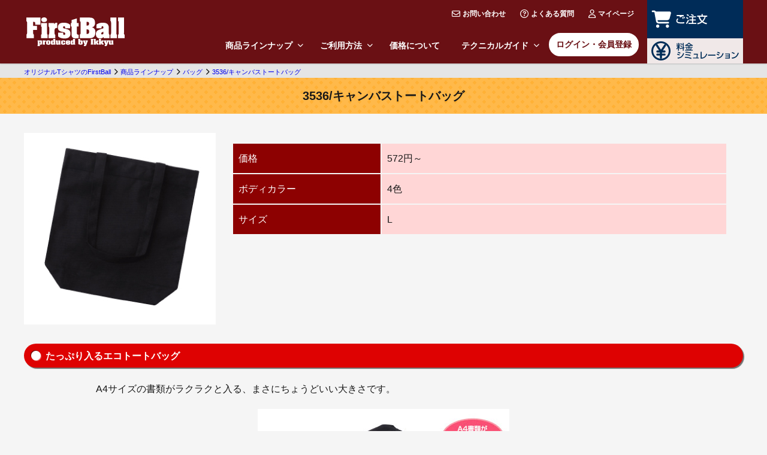

--- FILE ---
content_type: text/html; charset=UTF-8
request_url: https://www.firstball.net/itemDetails/69
body_size: 7570
content:
<!DOCTYPE html>
<html lang="ja">
<head>
<meta charset="UTF-8">
<meta name="viewport" content="width=device-width,initial-scale=1.0">
<script>(function(w,d,s,l,i){w[l]=w[l]||[];w[l].push({'gtm.start':new Date().getTime(),event:'gtm.js'});var f=d.getElementsByTagName(s)[0],j=d.createElement(s),dl=l!='dataLayer'?'&l='+l:'';j.async=true;j.src='https://www.googletagmanager.com/gtm.js?id='+i+dl;f.parentNode.insertBefore(j,f);})(window,document,'script','dataLayer','GTM-P7V23HM');</script>
<title>3536/キャンバストートバッグ | オリジナルTシャツのFirstBall</title>

<meta name="description" content="FirstBall取扱商品【3536/キャンバストートバッグ】の詳細ページ。【3536/キャンバストートバッグ】で作成するオリジナルアイテムはオリジナルTシャツのFirstBallにお任せください！シルクスクリーンプリントの版代が3,300円です！一枚からでも承っております。">


<link rel="shortcut icon" href="/favicon.ico" type="image/vnd.microsoft.icon">
<link rel="apple-touch-icon" href="/favicon.ico">
<link rel="index" href="/">


<link rel="preload" href="/newStyle/base.min.css" as="style">
<link rel="stylesheet" href="/newStyle/base.min.css">


<link rel="canonical" href="https://www.firstball.net/itemDetails/69">





</head>
<body>
<noscript><iframe src="https://www.googletagmanager.com/ns.html?id=GTM-P7V23HM" height="0" width="0" style="display:none;visibility:hidden"></iframe></noscript>

<header>
	<div class="inner">
		<div id="logo"><a href="/"><img src="/image/common/logo.svg" alt="オリジナルTシャツをもっとカンタンに作成" width="164" height="46"></a></div>
		<div class="head_nav">
<div class="container">
			<ul class="gnav">
				<li class="inmenu">
					<a href="/item" class="pc">商品ラインナップ<i class="fa-solid fa-chevron-down"></i></a>
					<span class="sp">商品ラインナップ<i class="fa-solid fa-chevron-down"></i></span>
					<div class="addlist">
						<a href="/wear/itemList/1">Tシャツ</a>
						<a href="/wear/itemList/2">長袖Tシャツ</a>
						<a href="/wear/itemList/3">スポーツタイプ</a>
						<a href="/wear/itemList/4">ポロシャツ</a>
						<a href="/wear/itemList/5">パーカー</a>
						<a href="/wear/itemList/6">スウェット</a>
						<!--a href="/wear/itemList/7">ジャージ</a-->
						<a href="/wear/itemList/8">タンクトップ</a>
						<a href="/wear/itemList/9">ジャンパー</a>
						<a href="/wear/itemList/10">キャップ</a>
						<a href="/wear/itemList/40">エプロン</a>
						<a href="/wear/itemList/12">その他ウェア</a>
						<a href="/wear/itemList/11">バッグ</a>
						<a href="/wear/itemList/14">タオル</a>
						<a href="/wear/itemList/15">キーホルダー</a>
					</div>
				</li>
				<li class="inmenu">
					<a href="/guide" class="pc">ご利用方法<i class="fa-solid fa-chevron-down"></i></a>
					<span class="sp">ご利用方法<i class="fa-solid fa-chevron-down"></i></span>
					<div class="addlist">
						<a href="/guide/flow">ご注文の流れ</a>
						<a href="/guide/size">サイズについて</a>
						<a href="/guide/print">プリントについて</a>
						<a href="/guide/plate">版について</a>
						<a href="/guide/plate/color">色替え注文について</a>
						<a href="/guide/nametag">ネームタグについて</a>
						<a href="/guide/reorder">再注文について</a>
						<a href="/guide/return">返品交換について</a>
						<a href="/express">特急便</a>
					</div>
				</li>
				<li><a href="/price">価格について</a></li>
				<li class="inmenu">
					<a href="/techguide" class="pc">テクニカルガイド<i class="fa-solid fa-chevron-down"></i></a>
					<span class="sp">テクニカルガイド<i class="fa-solid fa-chevron-down"></i></span>
					<div class="addlist">
						<a href="/techguide/design">デザインについて</a>
						<a href="/techguide/font">書体見本</a>
						<a href="/techguide/color">プリント色見本</a>
						<a href="/techguide/template">ボディテンプレート</a>
						<a href="/techguide/illust">使えるイラスト素材</a>
					</div>
				</li>
				<li class="login"><a href="/login">ログイン・会員登録</a></li>
			</ul>
			<ol class="infonav">
				<li><a href="/about/inquiry"><i class="fa-regular fa-envelope"></i>お問い合わせ</a></li>
				<li><a href="/about/faq"><i class="fa-regular fa-circle-question"></i>よくある質問</a></li>
				<li><a href="/myPage"><i class="fa-regular fa-user"></i>マイページ</a></li>
			</ol>
			<div class="closebtn"><span>閉じる</span></div>
</div>
		</div>
		<ul class="order_nav">
			<li class="order"><a href="/order/itemCategoryList"><img src="/image/layout/header/btn_order.svg" width="108" height="32" alt="ご注文"></a></li>
			<li class="sim"><a href="/simulation/itemCategoryList"><img src="/image/layout/header/btn_sim.svg" width="160" height="32" alt="料金シミュレーション"></a></li>
		</ul>
	</div>
	<div id="menubtn"><span></span></div>
</header>



<main id="item">





<article class="intro">
	<h1 class="boxtitle">3536/キャンバストートバッグ</h1>
	<dl class="iteminfo">
		<dt><img src="/upload/master/item/body/69/69.jpg" width="320" height="320" alt="sample"></dt>
		<dd>
			<table class="main">
				<tr>
					<th>価格</th>
					<td>572円～</td>
				</tr>
				<tr>
					<th>ボディカラー</th>
					<td>
						4色
					</td>
				</tr>
				<tr>
					<th>サイズ</th>
					<td>
						L
						</td>
				</tr>
			</table>
		</dd>
	</dl>
<h2>たっぷり入るエコトートバッグ</h2>		<p class="column">A4サイズの書類がラクラクと入る、まさにちょうどいい大きさです。</p><div class="bnr">		<img src="/img/item/bag/3536/img2.jpg"><br>			<img src="/img/item/bag/3536/img1.jpg">			</div><p class="column">丈夫なつくりと長めの持ち手で、使いやすさ抜群のキャンバストートバッグ。<br>				二重ステッチのしっかりとした縫製なので、重いものをたくさん入れても安心です。			</p>


</article>
<div class="btn">
	<ul class="orderbtn">
		<li class="buy"><a href="/order/itemPrintDetails/69">ご注文はコチラから</a></li>
		<li class="sim"><a href="/simulation/itemPrintDetails/69">料金シミュレーション</a></li>
	</ul>
</div><article>
	<h2 class="boxtitle">3536/キャンバストートバッグ 商品詳細</h2>
	<section>
		<h3 class="tag-red">ボディカラー</h3>
		<p>
			ご希望のカラーのカラーチップをクリックすると、ボディカラーが表示されます。
		</p>
<div id="color">
	<div class="img"><img src="/upload/master/item/body/69/69.jpg" alt="sample" width="320" height="320"><span class="caption"/></div>
	<div class="chip">
		<a href="/upload/master/item/bodyColor/69/color_846.jpg" title="ブラック"><img src="/upload/master/color/115.gif" alt="ブラック" width="60" height="60"><i>ブラック</i></a>
		<a href="/upload/master/item/bodyColor/69/color_845.jpg" title="ナチュラル"><img src="/upload/master/color/096.gif" alt="ナチュラル" width="60" height="60"><i>ナチュラル</i></a>
		<a href="/upload/master/item/bodyColor/69/color_2352.jpg" title="レッド"><img src="/upload/master/color/170.gif" alt="レッド" width="60" height="60"><i>レッド</i></a>
		<a href="/upload/master/item/bodyColor/69/color_2353.jpg" title="ダークブルー"><img src="/upload/master/color/083.gif" alt="ダークブルー" width="60" height="60"><i>ダークブルー</i></a>
	</div>
</div>

	</section>
	<section>
		<h3 class="tag-red">価格</h3>
		<p>
			プリント・刺繍代に関しては<a href="/price">【価格について】</a>をご覧ください。
		</p>
		<table class="main center flextable">
			<tr>
				<th>サイズ</th>
					<td>L</td>
				</tr>
			<tr>
				<th>カラー</th>
					<td>572円</td>
				</tr>
			</table>
	</section>
	<section>
		<h3 class="tag-red">サイズ</h3>
		<table class="main center flextable">
			<caption>（単位：cm）</caption>
			<tr>
				<th>サイズ</th>
					<td>L</td>
				</tr>
			<tr>
				<th>縦横奥行</th>
					<td>35×36×10</td>
				</tr>
		</table>
	</section>

	<section>
		<h3 class="tag-red">仕様</h3>
		<table class="main coltype">
			<tr>
				<th>品番</th>
				<td>Trysail CT3536</td>
			</tr>
			<tr>
				<th>素材</th>
				<td>綿100％　キャンバス</td>
			</tr>
		</table>
	</section>
	<section id="print">
		<h3 class="tag-red">プリント方法</h3>
		<p>
			3536/キャンバストートバッグに対応しているプリント方法です。
		</p>
<ul class="card">
	<li>
		<a href="/guide/print/screen">
			<p class="title">
				シルクスクリーン
			</p>
			<div class="cardbox">
				<img src="/image/content/print/img01.webp" alt="シルクスクリーンプリント例" class="borderimg" width="140" height="140">
				<div>
					<p class="next">
						シルクスクリーン詳細ページ
					</p>
				</div>
			</div>
		</a>
	</li>
	<li>
		<a href="/guide/print/cutting">
			<p class="title">
				カッティング圧着
			</p>
			<div class="cardbox">
				<img src="/image/content/print/img03.webp" alt="カッティング圧着プリント例" class="borderimg" width="140" height="140">
				<div>
					<p class="next">
						カッティング詳細ページ
					</p>
				</div>
			</div>
		</a>
	</li>
	<li>
		<a href="/guide/print/embroidery">
			<p class="title">
				刺繍
			</p>
			<div class="cardbox">
				<img src="/image/content/print/img04.png" alt="刺繍プリント例" class="borderimg" width="140" height="140">
				<div>
					<p class="next">
						刺繍詳細ページ
					</p>
				</div>
			</div>
		</a>
	</li>
</ul>
	</section>
</article>
<div class="btn">
	<ul class="orderbtn">
		<li class="buy"><a href="/order/itemPrintDetails/69">ご注文はコチラから</a></li>
		<li class="sim"><a href="/simulation/itemPrintDetails/69">料金シミュレーション</a></li>
	</ul>
</div>

																											<article>
<h2 class="boxtitle">オリジナルTシャツ制作事例</h2>
<ul class="card list bl3">
	<li>
		<p class="title">
			The Beautiful Beautys 様
		</p>
		<div class="bnr"><img src="/image/content/index/case/case59.webp" width="240" height="180" loading="lazy" alt="写真：The Beautiful Beautys 様"></div>
		<p>
			オリジナルTシャツをライブの衣装にさせていただきました。良い記念になりました。
		</p>
		<table>
			<tr>
				<th>ボディ</th>
				<td>5001/5.6oz Tシャツ</td>
			</tr>
			<tr>
				<th>プリント</th>
				<td>シルクスクリーンプリント</td>
			</tr>
		</table>
	</li>
	<li>
		<p class="title">
			株式会社ジャンボツアーズ 様
		</p>
		<div class="bnr"><img src="/image/content/index/case/case06.webp" width="240" height="180" loading="lazy" alt="写真：株式会社ジャンボツアーズ 様"></div>
		<p>
			この度は、ポロシャツの作成ありがとうございました。<br>
			当社ツアーに参加されたお客様のサポートをさせて頂くため、スタッフ用としてポロシャツの作成を依頼させて頂きました。<br>
			納期間近の注文で色々とお手数をおかけ致しましたが、きちんと対応して頂き、感謝しております。おかげさまで、スタッフ一丸となって那覇マラソンに参加されたお客様の応援ができたと思います。<br>
			今後も是非活用させて頂きます。ありがとうございました！
		</p>
		<table>
			<tr>
				<th>ボディ</th>
				<td>5050/5.3oz ドライCVCポロシャツ</td>
			</tr>
			<tr>
				<th>プリント</th>
				<td>シルクスクリーンプリント</td>
			</tr>
		</table>
	</li>
	<li>
		<p class="title">
			ＡＮＳ 様
		</p>
		<div class="bnr"><img src="/image/content/index/case/case39.webp" width="240" height="180" loading="lazy" alt="写真：ＡＮＳ 様"></div>
		<p>
			Ｔシャツ届きました。バラバラの色のＴシャツに、それぞれの配色で印刷していただいたにも関わらず、納期も遅れることなく納品していただき感謝しています。<br>
			デザインの送り方も丁寧に対応していただきました。<br>
			子供たちのは前後反対に着ていますが、大喜びでした。今後もリピートする予定です。版もすごく安いので、もう1デザイン作ろうかとも考えています。<br>
			本当にファーストボールのスタッフさまには感謝しかありません。ありがとうございました！！！
		</p>
		<table>
			<tr>
				<th>ボディ</th>
				<td>5001/5.6oz Tシャツ</td>
			</tr>
			<tr>
				<th>プリント</th>
				<td>シルクスクリーンプリント</td>
			</tr>
		</table>
	</li>
	<li>
		<p class="title">
			Cypher Heads Fam 様
		</p>
		<div class="bnr"><img src="/image/content/index/case/case70.webp" width="240" height="180" loading="lazy" alt="写真：Cypher Heads Fam 様"></div>
		<p>
			いつも安さのわりに予想以上の質の商品が届き本当に感激しております。<br>
			スタッフの皆さんの電話対応などもとても良くて安心します。<br>
			これからもお付き合いよろしくお願いします！
		</p>
		<table>
			<tr>
				<th>ボディ</th>
				<td>5001/5.6oz Tシャツ</td>
			</tr>
			<tr>
				<th>プリント</th>
				<td>シルクスクリーンプリント</td>
			</tr>
		</table>
	</li>
	<li>
		<p class="title">
			牧野 様
		</p>
		<div class="bnr"><img src="/image/content/index/case/case49.webp" width="240" height="180" loading="lazy" alt="写真：牧野 様"></div>
		<p>
			この度は、迅速丁寧な対応ありがとうございました。<br>
			ご記憶にあるかどうかわかりませんが、テニスコーチのクリスマスプレゼントとしてオリジナルTシャツを贈りまして、大変喜んで頂きました。
		</p>
		<table>
			<tr>
				<th>ボディ</th>
				<td>TR3200/スポーツメッシュTシャツ</td>
			</tr>
			<tr>
				<th>プリント</th>
				<td>シルクスクリーンプリント</td>
			</tr>
		</table>
	</li>
</ul>
</article>

				
																														<article>
<h2 class="boxtitle">お客様の声</h2>
<p>
オリジナルTシャツのFirstBallをご利用いただいたお客様から、たくさんの喜びの声が寄せられています。
</p>
<ul class="card list bl3">
	<li>
		<p class="title">
			Jスポ 様
		</p>
		<p>
			お世話になりました♪<br>
			対応も丁寧で、分かりやすく、値段が安いので出来上がりにドキドキしていましたが（笑）、思っていた以上の素晴らしいオリジナルTシャツの完成に、チームのみんなもよろこんでいます。<br>
			幼稚園ママさんでスポーツの会をしていますが、おかげさまでますます活発に活動が出来そうです！<br>
			ありがとうございました(^O^)／
		</p>
	</li>
	<li>
		<p class="title">
			遠藤 様
		</p>
		<p>
			Tシャツ届きました。思ったった以上の出来栄えでとっても満足しています。<br>
			明日の大会に間に合うことが出来て、着るのが楽しみです。みんなもとても喜んでいました。短い時間の中、敏速な対応と丁寧なご連絡ありがとうございました。<br>
			是非、次回もお願いしたいと考えています。ありがとうございました。
		</p>
	</li>
	<li>
		<p class="title">
			足跡工房 様
		</p>
		<p>
			Tシャツもトートバッグも無事に届きました。無理なお願いにも快く受けてくださって感謝しています。ありがとうございました。<br>
			Tシャツのデザインは初めてで予想したより、ちょっと大きめになることがわかり勉強になりました。でも、Tシャツの仕上がりにはとても満足しています。<br>
			色合いやデザインも潰れると聞いて言いたんですが気になるほどじゃないし、すごく出来もいいので、今後も違うデザインでお願いすることになると思うのでよろしくお願いします。
		</p>
	</li>
	<li>
		<p class="title">
			小学校　PTA 様
		</p>
		<p>
			この度は、大変にお世話になりました。只今、無事に到着致しました。<br>
			今回も、出来栄えとスムーズな取引に大変満足しています。<br>
			今後も利用させて頂くことがあるかもしれませんので、その節はまた宜しくお願い致します。有難うございました。
		</p>
	</li>
	<li>
		<p class="title">
			竹之内 様
		</p>
		<p>
			お世話になっております。商品の方、両方とも無事到着致しました。<br>
			きれいに仕上がっており、嬉しかったです。子どもたちに渡すのが楽しみです。ありがとうございました。<br>
			また機会がありましたら、よろしくお願い致します。
		</p>
	</li>
	<li>
		<p class="title">
			稲垣 様
		</p>
		<p>
			自分の都合なのですが締め切りが間近でも対応していただきました。<br>
			焦っていたしはじめてだったので至らないところばかりでしたが、毎回気持ち良く対応していただいて感謝しています。<br>
			届いたシャツも完璧で大変満足しています。また作るときにはこちらに頼みたいと思うのでよろしくお願いいたします。
		</p>
	</li>
</ul>
<div class="linkbtn"><a href="/voice/" target="_blank" rel="noopener">お客様の声</a></div>
</article>

			

<div id="bread">
	<ul>
			<li><a href="/"><span>オリジナルTシャツのFirstBall</span></a></li>
				<li><a href="/item"><span>商品ラインナップ</span></a></li>
				<li><a href="/goods/itemList/11"><span>バッグ</span></a></li>
				<li><a href="/itemDetails/69"><span>3536/キャンバストートバッグ</span></a></li>
		</ul>
</div>

</main>




<footer>
	<div class="inner">
		<div>
			<dl class="payment">
				<dt>お支払方法</dt>
				<dd>
					<p class="title">
						<em>クレジットカード</em>
					</p>
					<p>
						お支払い方法確定後、プリント工程に移ります。
					</p>
					<p>
						JCB / MasterCard / VISA / AMERICAN EXPERSS / DinersClubをご利用いただけます。
					</p>
				</dd>
				<dd>
					<p class="title">
						<em>代金引換</em>
					</p>
					<p>
						お支払い方法確定後、プリント工程に移ります。
					</p>
					<p>
						代金引換はお客様ご負担となります。
					</p>
					<table>
						<caption>代金引換手数料</caption>
						<tr>
							<th>2万円未満</th>
							<td>330円</td>
						</tr>
						<tr>
							<th>2万円～3万円未満</th>
							<td>440円</td>
						</tr>
						<tr>
							<th>3万円～10万円未満</th>
							<td>660円</td>
						</tr>
					</table>
				</dd>
				<dd>
					<p class="title">
						<em>銀行振込・郵便振替</em>
					</p>
					<p>
						入金が確認でき次第、プリント工程に移ります。
					</p>
					<p>
						振込・振替手数料はお客様ご負担となります。
					</p>
				</dd>
			</dl>
		</div>
		<div>
			<dl>
				<dt>送料</dt>
				<dd>
					<table>
						<tr>
							<th>北海道</th>
							<td>1,430円</td>
						</tr>
						<tr>
							<th>沖縄県</th>
							<td>1,650円</td>
						</tr>
						<tr>
							<th>離島</th>
							<td>お問合せください。</td>
						</tr>
						<tr>
							<th>その他地域</th>
							<td>770円</td>
						</tr>
					</table>
				</dd>
			</dl>
			<dl>
				<dt>お届け日の目安</dt>
				<dd class="calendar">
					<div id="calfoot"></div>
					<p>
						お届け日の目安は、納期を予約するものではありません。混雑、デザインの修正に時間がかかった場合、希望日に間に合わないこともあります。納期やご使用日がお決まりの場合は予めご相談ください。<br>
						<small>※刺繍加工を含むご注文は通常納期より約5日お時間をいただいております。</small>
					</p>
					<!--ul>
						<li><a href="/express">特急便</a></li>
					</ul-->
				</dd>
			</dl>
		</div>
	</div>
	<div class="inner">
		<div>
			<dl>
				<dt>商品カテゴリー</dt>
				<dd>

			<ul class="category_list">
				<li><a href="/wear/itemList/1">Tシャツ</a></li>
				<li><a href="/wear/itemList/2">長袖Tシャツ</a></li>
				<li><a href="/wear/itemList/3">スポーツタイプ</a></li>
				<li><a href="/wear/itemList/4">ポロシャツ</a></li>
				<li><a href="/wear/itemList/5">パーカー</a></li>
				<li><a href="/wear/itemList/6">スウェット</a></li>
				<!--li><a href="/wear/itemList/7">ジャージ</a></li-->
				<li><a href="/wear/itemList/8">タンクトップ</a></li>
				<li><a href="/wear/itemList/9">ジャンパー</a></li>
				<li><a href="/wear/itemList/10">キャップ</a></li>
				<li><a href="/wear/itemList/40">エプロン</a></li>
				<li><a href="/wear/itemList/12">その他ウェア</a></li>
				<li><a href="/goods/itemList/11">バッグ</a></li>
				<li><a href="/goods/itemList/14">タオル</a></li>
				<li><a href="/goods/itemList/15">キーホルダー</a></li>
			</ul>
				</dd>
			</dl>
		</div>
		<div>
			<dl>
				<dt>ご利用ガイド</dt>
				<dd class="footer_link">
					<a href="/guide/flow">ご注文の流れ</a>
					<a href="/guide/print">プリントについて</a>
					<a href="/price">価格について</a>
					<a href="/guide/size">サイズについて</a>
					<a href="/guide/plate/color">色替え注文について</a>
					<a href="/guide/plate">版について</a>
					<a href="/guide/nametag">ネームタグについて</a>
					<a href="/guide/reorder">再注文について</a>
					<a href="/guide/return">返品交換について</a>
					<a href="/simulation/itemCategoryList">料金シミュレーション</a>
					<a href="/express">特急便</a>
				</dd>
			</dl>
			<dl>
				<dt>テクニカルガイド</dt>
				<dd class="footer_link">
					<a href="/techguide/design">デザインについて</a>
					<a href="/techguide/font">書体見本</a>
					<a href="/techguide/illust">使えるイラスト素材</a>
					<a href="/techguide/color">プリント色見本</a>
					<a href="/techguide/template">ボディテンプレート</a>
				</dd>
			</dl>
		</div>
		<div>
			<dl>
				<dt>FirstBallについて</dt>
				<dd class="footer_link">
					<a href="/memberRegist">会員登録</a>
					<a href="/login">ログイン</a>
					<a href="/myPage">マイページ</a>
					<a href="/about/copyright">著作権について</a>
					<a href="/about/bank">お振込先について</a>
					<a href="/about/faq">よくある質問</a>
					<a href="/unavailable">販売終了商品</a>
					<a href="/about/legal">運営会社</a>
					<a href="/about/inquiry">お問い合わせ</a>
					<a href="/about/policy">プライバシーポリシー</a>
					<a href="/about/legal#document">特定商取引法に基づく表記</a>
				</dd>
			</dl>
			<dl>
				<dt>所在地</dt>
				<dd>
					<p>
						<em>本社</em><br>
						〒103-0007<br>
						東京都中央区日本橋浜町3-34-1　一球ビル
					</p>
					<p>
						<em>工場</em><br>
						〒399-2431<br>
						長野県飯田市川路7519-1
					</p>
				</dd>
			</dl>
		</div>
	</div>
	<p id="copy">
		&copy; 2016 オリジナルTシャツのFirstball
	</p>
</footer>


<div id="fixednav">
	<ul>
		<li class="order"><a href="/order/itemCategoryList"><img src="/image/layout/header/btn_order.svg" width="81" height="24" alt="ご注文"></a></li>
		<li class="sim"><a href="/simulation/itemCategoryList"><img src="/image/layout/header/btn_sim.svg" width="120" height="24" alt="料金シミュレーション"></a></li>
	</ul>
</div>

<script src="/js/Common/echo.js"></script>
<script>echo.init();</script>
<script src="//code.jquery.com/jquery-2.2.4.min.js" integrity="sha256-BbhdlvQf/xTY9gja0Dq3HiwQF8LaCRTXxZKRutelT44=" crossorigin="anonymous"></script>

<script src="/newScript/base.js" defer></script>
<script src="/newScript/noki_side.js?1768916346" defer></script>

<link rel="stylesheet" href="//use.fontawesome.com/releases/v6.2.0/css/all.css?ver=6.6.2">

<script src="/js/closure/goog/base.js"></script>
<script src="/bundles/fosjsrouting/router.js"></script>
<script src="/bundles/fosjsrouting/export.js"></script>
<script src="/js/routing?callback=fos.Router.setData"></script>

<script type="application/ld+json">
{
  "@context": "http://schema.org",
  "@type": "ClothingStore",
  "name": "オリジナルTシャツのFirstBall",
  "address": {
    "@type": "PostalAddress",
    "streetAddress": "日本橋浜町3-34-1 一球ビル",
    "addressLocality": "中央区",
    "addressRegion": "東京都",
    "postalCode": "103-0007",
    "addressCountry": "JP"
  },
  "geo": {
    "@type": "GeoCoordinates",
    "latitude": "35.685602",
    "longitude": "139.790284"
  },
  "image": "https://www.firstball.net/image/common/thumbnail.jpg",
  "url": "https://www.firstball.net/",
  "telephone": "03-3639-1976",
  "openingHours": "Mo-Fr 10:00-18:00",
  "priceRange": "¥¥"
}
</script>


<script src="/js/Common/itemimg.js"></script>

<script type="application/ld+json">
{"@context": "https://schema.org", "@type": "BreadcrumbList", "itemListElement": [
{"@type": "ListItem", "position": 1, "item": {"@id": "/", "name": "オリジナルTシャツのFirstBall"}},
{"@type": "ListItem", "position": 2, "item": {"@id": "/item", "name": "商品ラインナップ"}},
{"@type": "ListItem", "position": 3, "item": {"@id": "/goods/itemList/11", "name": "バッグ"}},
{"@type": "ListItem", "position": 4, "item": {"@id": "/itemDetails/69", "name": "3536/キャンバストートバッグ"}}
]}
</script>

</body>
</html>


--- FILE ---
content_type: text/css
request_url: https://www.firstball.net/newStyle/base.min.css
body_size: 11158
content:
@keyframes linkopen{0%{transform:scaleX(0)}100%{transform:scaleX(1)}}@keyframes iconaway{0%{transform:translateX(0)}100%{transform:translateX(2px)}}html,body,div,span,applet,object,iframe,h1,h2,h3,h4,h5,h6,p,blockquote,pre,a,abbr,acronym,address,big,cite,code,del,dfn,em,img,ins,kbd,q,s,samp,small,strike,strong,sub,sup,tt,var,b,u,i,center,main,dl,dt,dd,ol,ul,li,input,select,fieldset,form,label,legend,table,caption,tbody,tfoot,thead,tr,th,td,article,aside,canvas,details,embed,figure,figcaption,footer,header,hgroup,menu,nav,output,ruby,section,summary,time,mark,audio,video{margin:0;padding:0;border:0;font-size:100%;font:inherit;vertical-align:baseline;box-sizing:border-box;text-align:left}article,aside,details,figcaption,figure,footer,header,hgroup,menu,nav,section,main{display:block}ul,ol{list-style:none}input,select{vertical-align:baseline;outline:none}input[type=file],input[type=button],input[type=submit]{cursor:pointer}label{cursor:pointer}img{max-width:100%;height:auto;vertical-align:top}a{outline:none;text-decoration:none;transition:all .2s ease-in-out}a img{transition:all .2s ease-in-out}a:hover{color:hsl(0,98.2142857143%,75.9215686275%)}a:hover img{opacity:.8}.none{display:none}.sp.sp{display:none}@media(max-width: 768px){.sp.sp{display:block}}@media(max-width: 768px){.pc.pc{display:none}}@font-face{font-family:"icon";src:url("/image/fonts/icomoon.eot");src:url("/image/fonts/icomoon.eotw#iefix") format("embedded-opentype"),url("/image/fonts/icomoon.woff") format("woff"),url("/image/fonts/icomoon.svg#icomoon") format("svg");font-weight:normal;font-style:normal;font-display:swap}[class^=icon-],[class*=" icon-"]{font-family:"icon" !important;text-transform:none;line-height:1;-webkit-font-smoothing:antialiased;-moz-osx-font-smoothing:grayscale}[class^=icon-]::before,[class*=" icon-"]::before{font-style:normal;font-weight:normal;font-variant:normal;padding-right:.6em}.icon-logo:before{content:""}.icon-shirt:before{content:""}.icon-home:before{content:""}.icon-folder-upload:before{content:""}.icon-cart:before{content:""}.icon-yen:before{content:""}.icon-phone:before{content:""}.icon-mail:before{content:""}.icon-clock:before{content:""}.icon-pc:before{content:""}.icon-mobile:before{content:""}.icon-pre:before{content:""}.icon-next:before{content:""}.icon-user:before{content:""}.icon-spin:before{content:""}.icon-key:before{content:""}.icon-lock:before{content:""}.icon-aid:before{content:""}.icon-rocket:before{content:""}.icon-bin:before{content:""}.icon-power:before{content:""}.icon-menu:before{content:""}.icon-warning:before{content:""}.icon-plus:before{content:""}.icon-minus:before{content:""}.icon-cross:before{content:""}.icon-enter:before{content:""}.icon-exit:before{content:""}.icon-play:before{content:""}.icon-stop:before{content:""}.icon-arrow-right:before{content:""}.icon-circle-up:before{content:""}.icon-circle-right:before{content:""}.icon-circle-down:before{content:""}.icon-check:before{content:""}.icon-checkbox-unchecked:before{content:""}.icon-radio-checked:before{content:""}.icon-radio-unchecked:before{content:""}.icon-facebook:before{content:""}.icon-camera:before{content:""}.icon-twitter:before{content:""}.icon-ast:before{content:""}@font-face{font-family:"fbmenu";src:url("/image/fonts/menu.otf") format("opentype"),url("/image/fonts/menu.woff2") format("woff2"),url("/image/fonts/menu.woff") format("woff");font-weight:normal;font-style:normal;-webkit-font-smoothing:antialiased;-moz-osx-font-smoothing:grayscale;font-display:swap}body{background:#f5f5f5;color:#191919;-webkit-font-smoothing:antialiased;-moz-osx-font-smoothing:grayscale;font-family:"Helvetica Neue",Arial,"Noto Sans JP","Hiragino Kaku Gothic ProN","Hiragino Sans","メイリオ",Meiryo,sans-serif;word-wrap:break-word;overflow-wrap:break-word;line-height:1.6;font-size:1rem}body.fixed{overflow:hidden}main{position:relative;padding-top:24px}@media(max-width: 768px){main{padding-top:0}}main#index,main#order{padding-top:0}header{background:#6a1014;position:sticky;top:0;z-index:10;box-shadow:0 1px 2px rgba(25,25,25,.2)}header>.inner{display:flex;flex-direction:row;flex-wrap:wrap;justify-content:flex-start;align-items:stretch;margin:0 auto;width:auto}@media(max-width: 1154px){header>.inner{display:block}}@media(max-width: 768px){header>.inner{align-items:flex-start}}header .head_nav{flex:1;position:relative}@media(max-width: 1154px){header .head_nav{position:absolute;top:100%;left:0;transform:translateY(-120%);background:#eee;width:100%;height:100vh;transition:all .2s ease-in-out;z-index:9;opacity:0}header .head_nav.open{transform:translateY(0);opacity:1}}header .head_nav>.container{display:flex;flex-direction:row;flex-wrap:wrap;justify-content:flex-start;flex-direction:column-reverse;justify-content:space-between}@media(max-width: 1154px){header .head_nav>.container{display:block;height:100%;overflow-y:scroll;padding-bottom:128px}}header .gnav,header .infonav{display:flex;flex-direction:row;flex-wrap:wrap;justify-content:flex-end}@media(max-width: 1154px){header .gnav,header .infonav{flex-direction:column}}header .gnav li,header .infonav li{padding:0 4px}header .gnav a,header .gnav span,header .infonav a,header .infonav span{display:block;text-align:center;font-size:.9rem;color:#fff;font-weight:bold;border:2px solid rgba(0,0,0,0)}@media(max-width: 1154px){header .gnav a,header .gnav span,header .infonav a,header .infonav span{text-align:left;color:#191919}}header .gnav a:hover,header .gnav span:hover,header .infonav a:hover,header .infonav span:hover{color:hsl(0,98.2142857143%,75.9215686275%)}header .gnav a,header .gnav span{padding:16px 12px;cursor:pointer}@media(max-width: 1154px){header .gnav li{border-bottom:1px dashed rgba(25,25,25,.2)}}header .gnav li.login{padding-top:6px}@media(max-width: 1154px){header .gnav li.login{border-bottom:none;padding:16px}}header .gnav li.login a{border-color:#6a1014;color:#6a1014;border-radius:24px;padding:8px 12px;background:#fff}header .gnav li.login a:hover{background:hsla(0,0%,100%,.8)}@media(max-width: 1154px){header .gnav li.login a{display:inline-block}}header .infonav{margin:8px 0}header .infonav a{font-size:.75rem;padding:4px 8px}@media(max-width: 1154px){header .infonav a{font-size:.9em}}header .infonav i{font-size:.875rem;position:relative;top:1px;right:4px}header .order_nav{margin-left:8px;width:160px}@media(max-width: 1154px){header .order_nav{display:none}}@media(max-width: 1154px){header .order_nav li{width:50%}}header .order_nav li:first-child{height:60%}@media(max-width: 1154px){header .order_nav li:first-child{height:100%}}header .order_nav li:first-child a{background:rgb(0,44.2,88.4)}header .order_nav li:last-child{height:40%}@media(max-width: 1154px){header .order_nav li:last-child{height:100%}}header .order_nav li:last-child a{background:hsla(0,0%,100%,.9);color:#6a1014}header .order_nav li.order img{filter:brightness(0) saturate(100%) invert(100%) sepia(0%) saturate(7495%) hue-rotate(314deg) brightness(102%) contrast(103%)}header .order_nav li.sim img{filter:brightness(0) saturate(100%) invert(13%) sepia(19%) saturate(6712%) hue-rotate(192deg) brightness(98%) contrast(102%)}header .order_nav a{display:flex;flex-direction:row;flex-wrap:wrap;justify-content:flex-start;align-items:center;height:100%;color:#fff;line-height:1;font-size:.875rem}@media(max-width: 1154px){header .order_nav a{justify-content:center}}header .order_nav img{height:32px}@media(max-width: 1154px){header .order_nav img{height:64px}}header .addlist{position:absolute;top:100%;left:0;background:#fff;border-radius:0 0 16px 16px;border:2px solid #6a1014;border-top:none;padding:4px 16px 16px;transition:all .2s ease-in-out;transform-origin:top left;transform:scaleY(0);opacity:0;width:100%;font-size:0}@media(max-width: 1154px){header .addlist{transform:scaleY(1);opacity:1;position:static;border:none;display:none;transition:unset;border-radius:0;padding:4px 4px 16px}}header .addlist a{text-align:left;padding:8px;display:inline-block;width:calc(33.3333333333% - 16px);margin:0 8px;border:none;border-bottom:1px dashed rgba(25,25,25,.2);color:#191919}@media(max-width: 768px){header .addlist a{width:calc(50% - 8px);margin:0 4px;padding:12px 4px}}@media(max-width: 1154px){header .inmenu{position:relative}}header .inmenu i{font-size:.625rem;position:relative;left:8px;top:-2px}@media(max-width: 1154px){header .inmenu i{position:absolute;left:auto;right:8px;top:24px;transition:all .2s ease-in-out}}header .inmenu .open i{transform:rotate(180deg)}header .inmenu.active .addlist{transform:scaleY(1);opacity:1}.closebtn{display:none}@media(max-width: 1154px){.closebtn{display:block;text-align:center;padding-top:32px}.closebtn span{display:inline-block;cursor:pointer;border-radius:2em;padding:8px 32px;background:rgba(25,25,25,.6);color:#fff}}#logo{line-height:1;display:flex;flex-direction:row;flex-wrap:wrap;justify-content:center;flex-direction:column;padding:0 4px}@media(max-width: 1154px){#logo{display:block;text-align:center;padding:4px;position:relative;background:#6a1014;z-index:10}}#logo .logo_h1,#logo span{display:block;text-align:center;font-size:.6875rem;padding-bottom:4px;color:#191919;color:hsla(0,0%,100%,.8)}@media(max-width: 1154px){#logo .logo_h1,#logo span{padding:4px 0 0}}#logo h1{display:inline}#logo a{display:inline-block}@media(max-width: 1154px){#logo img{width:160px;margin:4px 0 4px}}@media(max-width: 768px){#logo img{width:120px}}#bread{position:absolute;top:0;left:0;width:100%;height:24px;background:#e5e5e5}@media(max-width: 768px){#bread{position:static;height:auto}}#bread ul{max-width:1200px;margin:0 auto}#bread ul li{display:inline-block;line-height:24px}#bread ul li::after{content:"";font-size:.6875rem;font-family:"Font Awesome 6 Free";font-weight:900;line-height:1;margin-left:4px}#bread ul li:last-child::after{content:none}#bread a,#bread span{font-size:.6875rem}article{margin:64px auto 80px}article:first-of-type{margin-top:0}article>p,section>p{width:94%;margin:16px auto;max-width:1200px;max-width:960px;margin:0 auto;padding:.8em 0}@media(max-width: 768px){article>p,section>p{width:100%;padding:.8em 1.6em}}section{padding:32px 0;max-width:1200px;margin:32px auto}footer{padding-top:32px;position:relative;z-index:2;background:url(/image/common/bg_footer.png);color:rgb(86.2,86.2,86.2);box-shadow:0px 2px 2px rgba(25,25,25,.4) inset}@media(max-width: 1154px){footer{padding-bottom:48px}}footer .inner{display:flex;flex-direction:row;flex-wrap:wrap;justify-content:center;max-width:1024;margin:0 auto}@media(max-width: 768px){footer .inner{display:block}}footer .inner>div{flex:1}footer .inner dl{padding:0 8px 16px}@media(max-width: 768px){footer .inner dl{width:94%;margin:16px auto;max-width:1200px;padding-bottom:0}}footer .inner dt{font-weight:bold;color:#6a1014;border-bottom:1px solid #6a1014}footer .inner dd{padding:8px 0;font-size:.9em}footer .inner dd p,footer .inner dd a{padding:.2em;color:rgb(86.2,86.2,86.2)}footer .inner dd a{display:block}footer .inner dd p{margin:0}footer .inner dd p em{border-bottom:2px dotted #191919}@media(max-width: 768px){footer .inner dd.footer_link{display:flex;flex-direction:row;flex-wrap:wrap;justify-content:flex-start;padding:0}footer .inner dd.footer_link a{display:block;width:calc(50% - 8px);margin:4px;padding:8px;border-bottom:1px dotted rgba(25,25,25,.3)}}footer .payment dd{padding-bottom:16px}footer .payment dd p{border-bottom:1px dotted rgb(188.2,188.2,188.2);padding-top:8px;line-height:1.4}footer .payment dd p.title{border:none;padding:0;margin-bottom:8px}footer .payment table{margin-top:16px}footer table{width:100%}footer table th,footer table td{border-bottom:1px solid rgb(188.2,188.2,188.2);border-right:1px solid rgb(188.2,188.2,188.2);padding:4px 8px}footer table th{background:rgba(106,16,20,.1);width:50%}footer #copy{text-align:center;padding:0 .6rem .6rem;color:rgb(86.2,86.2,86.2);font-size:.8rem}@media(max-width: 768px){footer .category_list{display:flex;flex-direction:row;flex-wrap:wrap;justify-content:flex-start}footer .category_list li{width:50%;padding:4px}footer .category_list a{display:block;height:100%;padding:8px;border-bottom:1px dotted rgba(25,25,25,.3)}}@media(max-width: 768px){footer .footer_link dd{display:flex;flex-direction:row;flex-wrap:wrap;justify-content:flex-start;padding:0}footer .footer_link a{display:block;width:calc(50% - 8px);margin:4px;padding:8px;border-bottom:1px dotted rgba(25,25,25,.3)}}#menubtn{display:none}@media(max-width: 1154px){#menubtn{display:flex;flex-direction:row;flex-wrap:wrap;justify-content:flex-start;align-items:center;z-index:103;position:absolute;right:0;top:0;height:100%;padding:0 8px;cursor:pointer}#menubtn span{display:block;height:3px;width:32px;background:#fff;position:relative;transition:all .2s ease-in-out}#menubtn span:before,#menubtn span:after{content:"";display:block;width:100%;height:3px;background:#fff;position:absolute;left:0;transition:all .2s ease-in-out}#menubtn span:before{top:-10px}#menubtn span:after{bottom:-10px}#menubtn.open span{background:hsla(0,0%,100%,0)}#menubtn.open span:before{top:0;transform:rotate(45deg)}#menubtn.open span:after{bottom:0;transform:rotate(135deg)}}#gnav{width:20%;min-width:240px;margin-right:16px;padding-bottom:64px;background:rgba(25,25,25,.3);box-shadow:0px 0px 5px rgba(25,25,25,.5);border-left:1px solid rgba(25,25,25,.16);border-right:1px solid rgba(25,25,25,.16)}@media(max-width: 768px){#gnav{width:100vw;height:100vh;overflow:scroll;position:fixed;top:0;left:100%;margin-right:0;padding-bottom:0;background:#6a1014;z-index:100;padding-top:80px;transition:all .2s ease-in-out}#gnav.active{left:0}}#gnav .bnr{padding:0 8px}@media(max-width: 768px){#gnav .bnr{padding:16px 0 32px}}#fixednav{position:fixed;width:100%;bottom:0;left:0;background:#6a1014;display:none;z-index:10}@media(max-width: 1154px){#fixednav{display:block}}#fixednav ul{display:flex;flex-direction:row;flex-wrap:wrap;justify-content:flex-start;align-items:center}#fixednav li{padding:4px 2px}#fixednav li.order{flex:1}#fixednav li.order a{background:rgb(0,44.2,88.4)}#fixednav li.order img{filter:brightness(0) saturate(100%) invert(100%) sepia(0%) saturate(7495%) hue-rotate(314deg) brightness(102%) contrast(103%)}#fixednav li.sim{width:36%}#fixednav li.sim a{background:#fff}#fixednav li.sim img{filter:brightness(0) saturate(100%) invert(13%) sepia(19%) saturate(6712%) hue-rotate(192deg) brightness(98%) contrast(102%)}#fixednav a{display:block;text-align:center;background:#fff;padding:8px 4px;font-size:.875rem}#fixednav img{height:24px;vertical-align:middle}.navbtn{padding-top:16px}@media(max-width: 768px){.navbtn{padding:0 1px}}.navbtn li{width:94%;margin:16px auto;max-width:1200px;margin:0 auto 0;padding:4px 0}@media(max-width: 768px){.navbtn li{width:100%;margin:16px auto;max-width:1200px;margin:1px 0;padding:0}}.navbtn li.order a{border-color:rgb(253.175,52.425,52.425)}.navbtn li.order a::after{content:""}.navbtn li.simulation a::after{content:"";font-size:1.3125rem}.navbtn li.plain a::after{content:""}.navbtn li.login a::after{content:""}.navbtn li.logout a::after{content:""}.navbtn a{display:block;border-radius:6px;position:relative;background:#fff;text-align:right;font-weight:bold;color:#191919;padding:.6em;border:2px solid rgb(45.4,45.4,45.4);border-left-width:40px}.navbtn a::after{content:"";font-family:"icon";font-size:1.25rem;position:absolute;top:calc(50% - .5em);right:calc(100% + 10px);color:#fff;line-height:1}.navbtn a:hover{background:#ffc}@media(max-width: 768px){.navbtn a{border-radius:0px;box-shadow:0px 0px 0px hsla(0,0%,100%,0);background:hsl(60,100%,94%);text-align:left;color:#6a1014;border:none;padding:.8em;font-weight:bold}.navbtn a::before,.navbtn a::after{content:none !important}.navbtn a:hover{color:#de0202;background:hsl(60,100%,82%)}}#gnav dl{padding-bottom:16px}@media(max-width: 768px){#gnav dl{padding-bottom:64px}}#gnav dl ul{padding-top:8px}@media(max-width: 768px){#gnav dl ul{padding-top:0}#gnav dl ul li{margin:1px}}#gnav dl ul a{display:block;font-weight:bold;color:#fff;padding:6px;padding-left:20px;position:relative}#gnav dl ul a:before{font-family:"icon";content:"";padding-right:.6em;color:#ffc}#gnav dl ul a:after{position:absolute;bottom:0;left:0;content:"";width:0;height:1px;background:rgba(255,255,204,.3);transition:all .2s ease-in-out}#gnav dl ul a:hover{color:#ffc}#gnav dl ul a:hover:before{color:#ffc}#gnav dl ul a:hover:after{width:100%}@media(max-width: 768px){#gnav dl ul a{padding:.6em .8em;background:hsl(60,100%,94%);color:#6a1014}#gnav dl ul a::before,#gnav dl ul a::after{content:none !important}#gnav dl ul a:hover{color:#de0202;background:hsl(60,100%,82%)}}#gnav dt{margin-top:32px;background:rgba(25,25,25,.6);text-align:right;color:#fff;padding:.6em;position:relative;font-weight:bold}@media(max-width: 768px){#gnav dt{margin-top:8px}}#gnav dt:before{font-family:"icon";content:"";font-size:3rem;line-height:1em;position:absolute;bottom:0;left:0}#gnav dt a{color:#fff}#gnav dt a:hover{color:#ffc}#gnav dd.news{font-size:.8em;overflow-y:scroll;height:20em;background:hsla(0,0%,100%,.86);padding:.5em 1em}#gnav dd.news span{display:block;color:#191919;font-weight:bold;box-shadow:0px 0px 0px rgba(25,25,25,0);border-bottom:1px solid #191919;font-size:1.2em}#gnav dd.news p{padding:.6em 0}#gnav dd.news>div{padding:.5em 0}#gnav dd.calendar>p{color:hsl(0,0%,84%);font-size:.8em;padding:.8em}#gnav dd.lineup ul a{padding:0 .3em 0 1.2em;margin:.6em 0}#gnav dd.lineup ul a::before{font-size:.8em}@media(max-width: 768px){#gnav dd.lineup ul a{padding:.6em .8em;margin:0}}#gnav .bnr{padding:16px 8px}.topinfo{background:#000;text-align:center}.inner{max-width:1200px;margin:0 auto}p{padding:.8em 1.6em}@media(max-width: 768px){p{padding:.8em}}p.title{font-weight:bold;color:hsl(0,98.2142857143%,11.9215686275%)}.big{font-weight:bold;font-size:1.2em}.small,small{font-size:.86em}.bold,em{font-weight:bold}.center{text-align:center}.red{color:#de0202;font-weight:bold}.cream{color:#ffc;font-weight:bold}.boxtitle{text-align:center;font-size:1.25rem;font-weight:bold;padding:16px 8px;margin-bottom:32px;line-height:1.4;background:#ffb94a;background-image:radial-gradient(rgb(255, 177.1104972376, 53.6) 24%, transparent 24%),radial-gradient(rgb(255, 177.1104972376, 53.6) 24%, transparent 24%);background-size:16px 16px;background-position:0 0,24px 24px}@media(max-width: 768px){.boxtitle{font-size:1.125rem;text-align:left;padding:16px}}.tag-red{background:#de0202;color:#fff;max-width:1200px;margin:0 auto 16px;padding:10px 16px 8px 36px;border-radius:24px;font-weight:bold;box-shadow:2px 2px 1px rgba(25,25,25,.6);margin-bottom:10px;line-height:1.4;position:relative}@media(max-width: 1024px){.tag-red{margin:0 8px 10px}}.tag-red::before{content:"";font-family:"Font Awesome 6 Free";font-weight:900;line-height:1;text-shadow:-1px -1px 1px rgba(25,25,25,.6),1px 1px 1px hsla(0,0%,100%,.4);position:absolute;top:50%;left:12px;transform:translateY(-50%)}.linetitle{width:94%;margin:16px auto;max-width:1200px;border-top:1px dashed #191919;border-bottom:1px dashed #191919;padding:.6em 1em;font-weight:bold}.dottitle{width:94%;margin:16px auto;max-width:1200px;border-bottom:1px dotted #191919;padding:.3em 1em;font-weight:bold}.photobox{display:flex;flex-direction:row;flex-wrap:wrap;justify-content:flex-start;margin:16px auto}@media(max-width: 768px){.photobox{flex-direction:column}}.photobox li{width:50%;padding:8px}@media(max-width: 768px){.photobox li{width:94%;margin:16px auto;max-width:1200px}}.border{width:94%;margin:16px auto;max-width:1200px;border:2px solid #191919;border-radius:12px;padding:16px}.border.pink{background:hsl(0,98.2142857143%,91.9215686275%);border-color:#de0202}.border .disc{width:100%;margin:0}.img-left,.img-right{padding:1em 1em .4em;width:94%;margin:16px auto;max-width:800px;max-width:960px}.img-left>img,.img-left>a>img,.img-right>img,.img-right>a>img{margin:8px}.img-left p,.img-right p{padding:.6em 0}.img-left:after,.img-right:after{content:"";display:block;clear:both}@media(max-width: 768px){.img-left,.img-right{display:flex;flex-direction:row;flex-wrap:wrap;justify-content:flex-start;flex-direction:column;align-items:center;padding:.8em}.img-left p,.img-right p{width:100%}.img-left img,.img-right img{float:none}}.img-left>img,.img-left>a{float:left}.img-left>img{margin-right:16px}@media(max-width: 768px){.img-left.side{display:block}.img-left.side p{width:auto}.img-left.side img{float:left}.img-left>img{margin-right:8px}}.img-right>img,.img-right>a{float:right}.img-right>img{margin-left:16px}@media(max-width: 768px){.img-right.side{display:block}.img-right.side p{width:auto}.img-right.side img{float:right}.img-right>img{margin-left:8px}}.tri{padding:0 2em}@media(max-width: 768px){.tri{padding:0 1.6em}}.tri a{display:inline-block;font-size:.9em;color:#6a1014;margin:16px 8px;font-weight:bold;color:#de0202}.tri a:before{font-family:"icon";content:""}@media(max-width: 768px){.tri a{display:block;border:1px solid rgb(246.9213114754,201.4786885246,203.4983606557);text-align:center;padding:.6em .3em;background:rgba(255,255,204,.6)}}.inwidth{width:94%;margin:16px auto;max-width:1200px}.main{width:94%;margin:16px auto;max-width:1200px;max-width:960px;table-layout:fixed;border-spacing:2px}.main thead th{text-align:center}.main thead td{background:none}@media(max-width: 896px){.main thead{display:none}}.main tbody th{width:30%}@media(max-width: 896px){.main tbody th,.main tbody td{display:block;width:100%;margin-bottom:2px}}.main th,.main td{padding:.8em .6em;vertical-align:top}.main th{background:hsl(0,98.2142857143%,27.9215686275%);color:#fff}.main td{background:hsl(0,98.2142857143%,91.9215686275%);width:auto}@media(max-width: 896px){.main td.cel01{background:hsl(0,98.2142857143%,27.9215686275%)}}.main.center td{text-align:center}@media(max-width: 896px){.main.center td{text-align:left}}.main .nar{display:none}@media(max-width: 768px){.main .nar{display:inline-block;padding-right:.3em;font-size:.9em}}@media(max-width: 896px){.main.flextable tbody{display:flex;flex-direction:row;flex-wrap:wrap;justify-content:flex-start}.main.flextable tr{display:block;flex:1;padding:1px}.main.flextable th{text-align:center}.main.flextable .sidestyle{display:none}}.dltable{width:94%;margin:16px auto;max-width:1200px;display:flex;flex-direction:row;flex-wrap:wrap;justify-content:flex-start}.dltable dt{background:hsl(0,98.2142857143%,27.9215686275%);padding:1em;color:#fff;font-weight:bold;border-bottom:2px solid #fff}.dltable p{background:hsl(0,98.2142857143%,91.9215686275%);padding:1em;border-bottom:2px solid #fff}.dltable>div{width:50%;border:1px solid #fff}@media(max-width: 768px){.dltable>div{width:100%}}.card{width:94%;margin:16px auto;max-width:1200px;display:flex;flex-direction:row;flex-wrap:wrap;justify-content:flex-start;line-height:1.4}.card.center{justify-content:center}.card>li{width:calc(25% - 8px);margin:4px 4px 8px;border:2px solid #1fa44e;border-radius:6px;box-shadow:0px 2px 3px rgba(25,25,25,.4);background:#fff;position:relative}@media(max-width: 896px){.card>li{width:calc(33.3333333333% - 8px)}}@media(max-width: 768px){.card>li{width:calc(50% - 8px)}}.card>li>a,.card>li>.inbox{display:block;padding:8px;color:#191919;height:100%}.card>li>a:hover,.card>li>.inbox:hover{opacity:.8}.card.list>li{padding:8px}.card.wide>li{width:100%}.card.bl3 li{width:calc(33.3333333333% - 8px)}@media(max-width: 1024px){.card.bl3 li{width:calc(50% - 8px)}}@media(max-width: 768px){.card.bl3 li{width:100%}}.card.nolink li .cardbox{padding-bottom:0}@media(max-width: 768px){.card.spcol .cardbox{display:block}.card.spcol .cardbox img{width:auto;max-width:50%}}.card.print .cardbox{display:flex;flex-direction:row;flex-wrap:wrap;justify-content:flex-start;align-items:flex-start}.card.print .cardbox>img{margin-right:8px}.card.print .cardbox>div{flex:1}.card.print .cardbox>div p:first-of-type{padding-top:0}.card .title{font-weight:bold;border-bottom:2px dotted #1fa44e;padding:0 6px 6px;font-weight:bold;margin-bottom:8px;line-height:1.4}.card p{font-size:.875rem;padding:8px}@media(max-width: 768px){.card p{padding:8px 0}}.card p.next{padding-bottom:0;color:#05a;text-align:right}@media(max-width: 768px){.card p.next{display:none}}.card p.next::before{content:"";font-family:icon}.card .cardbox{text-align:center;padding-bottom:32px}@media(max-width: 768px){.card .cardbox{padding-bottom:0}}.card .cardbox div,.card .cardbox p,.card .cardbox ul{text-align:left}.card .cardbox div.next,.card .cardbox p.next,.card .cardbox ul.next{position:absolute;bottom:4px;right:0}.card .cardbox>picture,.card .cardbox>img{width:64%}.card .linkbtn a,.card .linkbtn button,.card .linkbtn input[type=submit],.card .linkbtn input[type=button]{min-width:0;width:auto}.card table{font-size:.875rem;width:100%}.card table th,.card table td{padding:.3em .6em;color:#191919;border-bottom:1px solid rgba(25,25,25,.2)}@media(max-width: 768px){.card table th,.card table td{display:block}}.card table th{text-align:right;width:30%;min-width:5em;background:hsl(0,98.2142857143%,91.9215686275%)}@media(max-width: 768px){.card table th{width:100%;text-align:left}}.card table td{background:hsl(60,100%,94%)}.card.goods>li{width:calc(20% - 8px)}@media(max-width: 1024px){.card.goods>li{width:calc(33.3333333333% - 8px)}}@media(max-width: 768px){.card.goods>li{width:calc(50% - 8px)}}.card.goods>li>a{display:block;text-align:center}.card.column{flex-direction:column;justify-content:center;max-width:800px}.card.column li{width:100%}.bnr{text-align:center;padding:8px 0}.imgbox{display:flex;flex-direction:row;flex-wrap:wrap;justify-content:flex-start;align-items:flex-start;width:94%;margin:16px auto;max-width:1200px;margin:16px auto}@media(max-width: 768px){.imgbox{align-items:center;flex-direction:column;width:100%}}.imgbox>div,.imgbox>p{flex:1}.imgbox>img,.imgbox>a,.imgbox>picture{max-width:46%}@media(max-width: 768px){.imgbox>img,.imgbox>a,.imgbox>picture{max-width:90%}}.imgbox>img{margin:8px}.imgbox>a{margin:8px;display:block}.imgbox>a img{margin:0}.imgbox p{padding:.8em}.flex{display:flex;flex-direction:row;flex-wrap:wrap;justify-content:flex-start;width:94%;margin:16px auto;max-width:1200px}@media(max-width: 768px){.flex{flex-direction:column}}.flex.half{justify-content:space-between}.flex.half>li{width:50%;padding:8px}@media(max-width: 768px){.flex.half>li{width:94%;margin:16px auto;max-width:1200px}}.flex.half>.card{width:calc(50% - 16px);margin:16px 0}@media(max-width: 768px){.flex.half>.card{width:100%}}.flex.center{justify-content:center}.borderimg{border:2px solid #de0202;border-radius:6px;box-shadow:0px 0px 5px rgba(25,25,25,.4)}.linkbtn{padding:16px 0;display:flex;flex-direction:row;flex-wrap:wrap;justify-content:space-around;max-width:1200px;margin:16px auto}@media(max-width: 768px){.linkbtn{flex-direction:column;align-items:center}}.linkbtn a,.linkbtn button,.linkbtn input[type=submit],.linkbtn input[type=button]{outline:none;display:block;min-width:240px;max-width:800px;width:46%;padding:.6em .3em;margin:16px;text-align:center;border-radius:3px;font-size:1rem;background:#fff;font-weight:bold;box-shadow:1px 1px 3px rgba(25,25,25,.4);color:#191919;border:2px solid #191919;cursor:pointer;transition:all .2s ease-in-out}@media(max-width: 768px){.linkbtn a,.linkbtn button,.linkbtn input[type=submit],.linkbtn input[type=button]{width:86%}}.linkbtn a:hover,.linkbtn button:hover,.linkbtn input[type=submit]:hover,.linkbtn input[type=button]:hover{box-shadow:0px 0px 2px rgba(25,25,25,.3);background:#ffc;color:#6a1014;border-color:#6a1014}a.btn,input.btn{display:inline-block;padding:4px 8px;background:#fff;border:2px solid #191919;color:#191919;border-radius:3px;font-size:.875rem;font-weight:bold;box-shadow:1px 1px 3px rgba(25,25,25,.4)}a.btn:hover,input.btn:hover{box-shadow:0px 0px 2px rgba(25,25,25,.3);background:#ffc;color:#6a1014;border-color:#6a1014}.radio{display:flex;flex-direction:row;flex-wrap:wrap;justify-content:flex-start;margin:16px auto 0}.radio li{width:50%;min-width:176px;position:relative;padding:0 4px 8px}@media(max-width: 768px){.radio li{width:100%}}.radio input{position:absolute;top:calc(50% - .6em);left:1em}.radio label{width:100%;padding-left:2em}.other_deliv{display:none}#rece{display:none}.designer{display:flex;flex-direction:row;flex-wrap:wrap;justify-content:flex-start;width:94%;margin:16px auto;max-width:1200px}.designer li{width:50%;padding:8px}@media(max-width: 768px){.designer li{width:100%}}.designer a{display:block}.designer p{padding:.8em;font-size:.8em}.btn .border{background:hsla(0,0%,100%,.9)}.btn p{text-align:center;font-weight:bold}.orderbtn{width:94%;margin:16px auto;max-width:1200px;max-width:800px;margin:16px auto 64px;display:flex;flex-direction:row;flex-wrap:wrap;justify-content:center}@media(max-width: 768px){.orderbtn{flex-direction:column}}.orderbtn li{width:50%;padding:8px}.orderbtn li.buy a{background:linear-gradient(#05a, rgb(0, 64.6, 129.2));border:1px solid rgb(0,64.6,129.2);color:#fff}.orderbtn li.buy a:hover{background:linear-gradient(rgb(0, 105.4, 210.8), rgb(0, 64.6, 129.2))}.orderbtn li.buy a::before{content:""}.orderbtn li.sim a{background:linear-gradient(rgb(254.9053571429, 244.4946428571, 244.4946428571), rgb(254.8142857143, 234.3857142857, 234.3857142857));border:1px solid hsl(0,98.2142857143%,67.9215686275%);color:rgb(253.175,52.425,52.425)}.orderbtn li.sim a:hover{background:linear-gradient(hsl(0, 98.2142857143%, 101.9215686275%), rgb(254.9053571429, 244.4946428571, 244.4946428571))}.orderbtn li.sim a::before{content:""}@media(max-width: 896px){.orderbtn li{width:100%;margin:0 1% 16px}}.orderbtn a,.orderbtn input[type=submit],.orderbtn button{display:block;text-align:center;position:relative;font-weight:bold;border-radius:6px;padding:24px 16px;line-height:1;transition:all .2s ease-in-out}.orderbtn a::before,.orderbtn input[type=submit]::before,.orderbtn button::before{display:block;position:absolute;left:8px;top:calc(50% - .5em);font-family:icon;font-weight:normal;font-size:1.875rem;line-height:1}.orderbtn a:hover::before,.orderbtn input[type=submit]:hover::before,.orderbtn button:hover::before{animation:iconaway .1s linear infinite}.error{text-align:center;font-size:.9em;color:#de0202}.checkbox,.radio{width:94%;margin:16px auto;max-width:1200px;margin-bottom:0}.checkbox label,.radio label{border-radius:6px;font-size:.9em;border:2px solid rgba(25,25,25,.9);display:inline-block;background:#fff;transition:all .2s ease-in-out;padding:.6em 1.2em .6em .6em}.checkbox label.chk,.radio label.chk{background:rgba(255,185,74,.4)}.radio{display:flex;flex-direction:row;flex-wrap:wrap;justify-content:flex-start;margin:16px auto 0}.radio li{width:50%;min-width:176px;position:relative;padding:0 4px 8px}@media(max-width: 768px){.radio li{width:100%}}.radio input{position:absolute;top:calc(50% - .6em);left:1em}.radio label{width:100%;padding-left:2em}.other_deliv{display:none}#rece{display:none}.text{max-width:960px;margin:0 auto;padding:.8em 0}@media(max-width: 768px){.text{padding:.8em 1.6em}}.note{width:94%;margin:16px auto;max-width:1200px;max-width:960px;border:2px solid #6a1014;border-radius:6px;padding:16px 32px}@media(max-width: 768px){.note{padding:16px}}.note p{padding:8px 0}.note p.title{margin-bottom:16px;font-weight:bold;border-bottom:2px dotted #6a1014}.dlist{width:94%;margin:16px auto;max-width:1200px}.dlist dt{color:hsl(0,98.2142857143%,11.9215686275%);font-size:1.125rem;font-weight:bold}.dlist dt::before{content:"";font-family:"Font Awesome 6 Free";font-weight:900;line-height:1}.dlist dd{padding-bottom:1.6em}.dlist dd:last-child{padding-bottom:0}.block02 li{width:50%}.block03 li{width:33.3333333333%}.block04 li{width:25%}.block05 li{width:20%}.block02,.block03,.block04,.block05{width:94%;margin:16px auto;max-width:1200px;max-width:960px;padding:16px 0;display:flex;flex-direction:row;flex-wrap:wrap;justify-content:flex-start}.block02 li,.block03 li,.block04 li,.block05 li{padding:0 8px 8px}@media(max-width: 768px){.block02 li,.block03 li,.block04 li,.block05 li{width:50%}}.block02 a,.block02 p,.block02 span,.block03 a,.block03 p,.block03 span,.block04 a,.block04 p,.block04 span,.block05 a,.block05 p,.block05 span{display:block;line-height:1.4;height:100%;cursor:pointer;border:2px solid #191919;padding:.6em .4em;text-align:center;border-radius:3px;color:#191919;font-weight:bold;box-shadow:1px 1px 3px rgb(152.5,152.5,152.5);transition:all .2s ease-in-out}.block02 a:hover,.block02 p:hover,.block02 span:hover,.block03 a:hover,.block03 p:hover,.block03 span:hover,.block04 a:hover,.block04 p:hover,.block04 span:hover,.block05 a:hover,.block05 p:hover,.block05 span:hover{box-shadow:0px 0px 2px rgb(152.5,152.5,152.5);background:hsl(0,98.2142857143%,91.9215686275%);color:hsl(0,98.2142857143%,27.9215686275%);border:2px solid hsl(0,98.2142857143%,27.9215686275%)}.disc{list-style:disc;padding-left:1.6em;width:94%;margin:16px auto;max-width:1200px}.disc li{padding:.6em 0}.card_list{width:94%;margin:16px auto;max-width:1200px;display:flex;flex-direction:row;flex-wrap:wrap;justify-content:flex-start}.card_list>li{width:calc(50% - 16px);padding:4px;margin:8px;display:flex;flex-direction:row;flex-wrap:wrap;justify-content:flex-start;align-items:center;border-radius:6px;box-shadow:0px 2px 3px rgba(25,25,25,.4);border:2px solid #1fa44e}.card_list>li>div{flex:1;padding:0 8px;height:100%;width:100%}@media(max-width: 1024px){.card_list>li{display:block;text-align:center}}@media(max-width: 768px){.card_list>li{width:100%}.card_list>li>div{height:auto}}.card_list>li>img{max-width:26%;margin:4px}@media(max-width: 1024px){.card_list>li>img{max-width:64%;margin:4px auto}}@media(max-width: 1024px){.card_list>li>a{display:block}}.card_list p{padding:.8em;font-size:.9em;line-height:1.5}.card_list p.title{font-weight:bold;border-bottom:2px dotted #1fa44e;padding:.4em .8em;font-size:1em}.card_list .link{display:inline-block;font-size:.9em;color:#6a1014;margin:16px 8px;font-weight:bold;color:#de0202}.card_list .link:before{font-family:"icon";content:""}@media(max-width: 768px){.card_list .link{display:block;border:1px solid rgb(246.9213114754,201.4786885246,203.4983606557);text-align:center;padding:.6em .3em;background:rgba(255,255,204,.6)}}.card_list.vertical li{flex-direction:column;padding-top:8px}.card_list.vertical li>img{max-width:94%}.card_list.wide li{width:100%}.card_list.example img{max-height:240px}.lineup_list{width:94%;margin:16px auto;max-width:1200px;display:flex;flex-direction:row;flex-wrap:wrap;justify-content:flex-start;line-height:1.4}.lineup_list li{width:50%;padding:8px}@media(max-width: 768px){.lineup_list li{width:100%}}.lineup_list a{display:flex;flex-direction:row;flex-wrap:wrap;justify-content:flex-start;align-items:center;border:2px solid #1fa44e;height:100%;border-radius:6px;box-shadow:0px 2px 3px rgba(25,25,25,.4);padding:8px;color:#191919;position:relative}.lineup_list a>div{flex:1}.lineup_list a>img,.lineup_list a>picture{max-width:28%;margin:4px}@media(max-width: 1024px){.lineup_list a>img,.lineup_list a>picture{max-width:64%;margin:4px auto}}@media(max-width: 768px){.lineup_list a>img,.lineup_list a>picture{width:30%}}.lineup_list a:hover p.next{color:rgba(0,85,170,.5)}.lineup_list p{padding:.8em;font-size:.9em;line-height:1.4}.lineup_list p.title{font-weight:bold;border-bottom:2px dotted #1fa44e;padding:.4em .8em;font-size:1em}.lineup_list p.next{padding:0 .8em;position:absolute;bottom:.6em;right:0;color:#05a;transition:all .2s ease-in-out}.lineup_list p.next::before{content:"";font-family:icon}.lineup_list table{font-size:.9em;width:100%;margin-bottom:1.6em}.lineup_list table th,.lineup_list table td{padding:.3em .6em;color:#191919;border-bottom:1px solid rgba(25,25,25,.2)}.lineup_list table th{text-align:right;width:38%;min-width:5em;background:hsl(0,98.2142857143%,91.9215686275%)}.lineup_list table td{background:hsl(60,100%,94%)}@media(max-width: 480){.lineup_list.item li{width:50%}.lineup_list.item a{padding:0}.lineup_list.item a>img{max-width:100%}.lineup_list.item p{display:none}.lineup_list.item p.title{display:block;margin-top:.8em;padding:0 .3em;text-align:center;border-top:2px dotted #1fa44e;border-bottom:none}}.lineup_list.item a{padding-bottom:1.6em}.lineup_list.goods li{width:20%}@media(max-width: 1024px){.lineup_list.goods li{width:33.3333333333%}}@media(max-width: 768px){.lineup_list.goods li{width:calc(50% - 8px);margin:8px 4px;padding:0}}.lineup_list.goods a{display:block;height:auto;padding:0}.lineup_list.goods a span{display:block;border-top:2px dotted #1fa44e;text-align:center;font-weight:bold;padding:0 6px 3px;color:#191919}.lineup_list.goods a>img,.lineup_list.goods a>picture{max-width:100%;margin:0}@media(max-width: 768px){.lineup_list.goods a>img,.lineup_list.goods a>picture{width:100%}}.pager{padding-top:8px;letter-spacing:-0.4em;text-align:center}.pager li{display:inline-block;letter-spacing:normal;margin:3px}.pager li.now{padding:0 .6em}.pager a{display:block;border:1px solid hsl(0,98.2142857143%,75.9215686275%);padding:0 .6em;color:hsl(0,98.2142857143%,27.9215686275%);text-align:center;transition:all .2s ease-in-out}.pager a:hover{opacity:.6}.pager a.previouspostslink,.pager a.nextpostslink,.pager a.last{border:none}.pager .none{visibility:hidden}input,select{vertical-align:baseline;outline:none}input[type=text],input[type=tel],input[type=email],input[type=password],textarea,select{border:1px solid rgb(152.5,152.5,152.5);background:#fff;padding:.6em 1em;border-radius:6px;box-shadow:0px 0px 4px rgba(25,25,25,.2) inset;max-width:90%;outline:none}input[type=text]:focus,input[type=tel]:focus,input[type=email]:focus,input[type=password]:focus,textarea:focus,select:focus{border:1px solid hsl(0,98.2142857143%,75.9215686275%);background:#ffc}input[disabled=disabled]{background:rgba(25,25,25,.1)}textarea{width:86%;height:6em}.message{text-align:center;font-size:.9em;color:red}.unjoin{display:inline-block;padding:0 .6em}form ul li{font-size:.8em;color:red}form .main dt{font-size:.875rem;padding:.4em 0 .2em}form .main dt:first-child{padding-top:0}.agreement{background:#fff;border:1px solid #191919;overflow-y:auto;height:24em}.agreement p{font-size:.875rem}.agreement dl{padding:.8em 1.6em;font-size:.875rem}.agreement dd{padding-bottom:1.6em;margin-left:.6em}.agreement ol{list-style:disc;margin-left:2.4em}.agreement ol li{padding:.4em 0}.agreement ol li ol{list-style:circle}#index .intro .img-right img{max-width:32%}@media(max-width: 768px){#index .intro .img-right img{max-width:84%}}#index .intro ul{display:flex;flex-direction:row;flex-wrap:wrap;justify-content:center;width:94%;margin:16px auto;max-width:1200px}#index .intro li{width:16.6666666667%;padding:2px;min-width:128px}@media(max-width: 768px){#index .intro li{width:33.3333333333%}}#index .faqlist{width:94%;margin:16px auto;max-width:1200px;max-width:960px}#index .faqlist dt{border-top:1px dashed #191919;border-bottom:1px dashed #191919;box-shadow:0px 0px 0px rgba(25,25,25,0);border-radius:0px;position:static;cursor:auto;font-weight:bold;padding:8px}#index .faqlist dt::after{content:none}#index .faqlist dd{display:block;padding-bottom:2.4em}@media(max-width: 768px){#index #recommend .cardbox tr{display:none}#index #recommend .cardbox tr:last-child{display:block}}#index #lineup .card p:not(.next):not(.title){display:none}@media(max-width: 768px){#index #lineup .cardbox tr{display:none}#index #lineup .cardbox tr:last-child{display:block}}#flow .card{justify-content:space-between}#flow .card>li{position:relative;width:calc(50% - 16px);margin:0 0 32px}@media(max-width: 1024px){#flow .card>li{width:100%;margin:0 4px 32px}}#flow .card>li.customer::after,#flow .card>li.firstball::after{content:"";font-family:"icon";position:absolute;line-height:1;font-size:2rem;color:#6a1014}#flow .card>li img{border:1px solid rgba(0,0,0,0)}#flow .card>li.customer{background:rgba(31,164,78,.06);border-color:#1fa44e}#flow .card>li.customer::after{top:calc(50% - .5em);left:calc(100% + 3px)}@media(max-width: 1024px){#flow .card>li.customer::after{top:calc(100% + 3px);left:calc(50% - .5em);transform:rotate(90deg)}}#flow .card>li.customer img{border-color:#1fa44e}#flow .card>li.firstball{background:rgba(106,16,20,.06);border-color:#6a1014}#flow .card>li.firstball::after{top:100%;left:auto;right:100%;transform:rotate(135deg)}@media(max-width: 1024px){#flow .card>li.firstball::after{top:calc(100% + 3px);left:calc(50% - .5em);right:auto;transform:rotate(90deg)}}#flow .card>li.firstball .title{border-color:#6a1014;color:#6a1014}#flow .card>li.firstball img{border-color:#6a1014}#flow .card>li.deliver{background:#fff;border-color:hsl(0,98.2142857143%,75.9215686275%)}#flow .card>li.deliver .title{width:100%;border-color:hsl(0,98.2142857143%,75.9215686275%);color:rgb(253.175,52.425,52.425)}#flow .card>li.deliver img{border-color:hsl(0,98.2142857143%,75.9215686275%);max-width:200px;margin:8px}#flow .card.wide>li{width:100%}#design .flex li{text-align:center;padding:0 8px;max-width:33.3333333333%}@media(max-width: 768px){#design .flex li{max-width:100%}}#design .flex a{display:block;color:#191919}@media(max-width: 768px){#design .flex a{width:94%;margin:16px auto;max-width:1200px;border:3px solid #de0202;border-radius:6px}}#design .flex a img{border:3px solid #de0202;border-radius:6px;margin-bottom:4px}@media(max-width: 768px){#design .flex a img{border:none;margin-bottom:0}}#design .flex a span{display:block;font-size:.9em}#design .flex a span::before{content:"";font-family:icon;padding-right:.3em;color:#6a1014}@media(max-width: 768px){#design .flex a span{display:none}}#design .flex a:hover{color:#de0202}@media(max-width: 768px){#design .flex{display:flex;flex-direction:row;flex-wrap:wrap;justify-content:center}}@media(max-width: 768px){#design .flex{display:block}}#design ol{width:94%;margin:16px auto;max-width:1200px;justify-content:center}#price .list_price{width:94%;margin:16px auto;max-width:1200px;max-width:960px}#price .list_price dt{border-top:1px dashed #191919;border-bottom:1px dashed #191919;padding:8px 16px;font-weight:bold}#price .list_price dd{display:flex;flex-direction:row;flex-wrap:wrap;justify-content:flex-start;align-items:flex-start;padding:8px 0 32px}#price .list_price dd .itemimg{width:20%}@media(max-width: 768px){#price .list_price dd .itemimg{width:40%}}#price .list_price dd .ex{flex:1;font-size:.875rem}#price .list_price dd .ex a{display:inline-block;border:1px solid #05a;padding:4px 16px}#price .list_price dd table{width:50%}@media(max-width: 768px){#price .list_price dd table{width:100%}}#price .list_price dd table th,#price .list_price dd table td{padding:8px;font-size:.9375rem;vertical-align:middle}#price .list_price dd table th{background:#6a1014;color:#fff;width:30%}#price .list_price dd table td{background:hsl(0,98.2142857143%,91.9215686275%)}.printmethod .card{justify-content:space-between}.printmethod .card li{width:calc(50% - 12px);margin:0 0 16px;position:relative}@media(max-width: 768px){.printmethod .card li{width:100%}}.printmethod .card li::after{content:"";font-family:"Font Awesome 6 Free";font-weight:900;line-height:1;color:#de0202;position:absolute;top:calc(50% - .5em);left:calc(100% + 8px)}@media(max-width: 768px){.printmethod .card li::after{top:calc(100% + 8px);left:calc(50% - .5em);transform:rotate(90deg)}}.printmethod .card li:last-child::after{content:none}#nametag .flex{width:84%;margin:16px auto;max-width:1200px}@media(max-width: 768px){#nametag .flex{flex-direction:row;width:94%;margin:16px auto;max-width:1200px}}#nametag .flex li{padding:8px;width:20%;min-width:120px;text-align:center}@media(max-width: 768px){#nametag .flex li{width:50%}}#nametag .flex p{padding:0;text-align:center}.faqlist{width:94%;margin:16px auto;max-width:1200px}.faqlist>dt{border:2px solid rgb(106.6,106.6,106.6);padding:.6em 1em;padding-right:calc(3% + 1em);margin-top:.6em;border-radius:2px;box-shadow:1px 1px 3px rgba(25,25,25,.1);font-weight:bold;position:relative;cursor:pointer}.faqlist>dt:after{font-family:"icon";line-height:1;color:#de0202;content:"";position:absolute;right:3%;top:calc(50% - .5em);transition:all .2s ease-in-out}.faqlist>dt.active:after{transform:rotate(90deg);color:#1fa44e}.faqlist>dd{display:none}#reorder ol li{text-align:center;padding-bottom:16px}#reorder ol li::after{content:"";font-family:"icon";display:block;font-size:2em;color:#de0202}#reorder ol li:last-child::after{content:none}#reorder ol li p{text-align:center}#reorder ol li img{max-width:90%;width:460px}#tool #tab{display:flex;flex-direction:row;flex-wrap:wrap;justify-content:flex-start;width:94%;margin:16px auto;max-width:1200px;margin:0 auto;border:1px solid #191919;border-bottom:none}@media(max-width: 1024px){#tool #tab{margin-bottom:32px;border:none}}#tool #tab li{flex:1;text-align:center;border-left:1px solid #191919;padding:.6em 0;cursor:pointer;border-bottom:1px dotted rgb(147.4,147.4,147.4);font-size:.8em}#tool #tab li:first-child{border-left:none}#tool #tab li.select{background:hsl(0,98.2142857143%,91.9215686275%);color:hsl(0,98.2142857143%,27.9215686275%);font-weight:bold;border-bottom:none}@media(max-width: 1024px){#tool #tab li{flex:none;border:none;width:25%;background:hsl(0,98.2142857143%,91.9215686275%);box-shadow:0px 0px 1px #191919}#tool #tab li.select{border-bottom:none;background:hsl(0,98.2142857143%,27.9215686275%);color:#fff}}#tool .stage{width:94%;margin:16px auto;max-width:1200px;margin:0 auto;padding:16px;background:hsl(0,98.2142857143%,91.9215686275%);border:1px solid #191919;border-top:none}@media(max-width: 1024px){#tool .stage{border:none;background:none;padding:0}}#tool .stage dt{font-weight:bold;border-bottom:1px dotted #191919;padding:0 .4em;margin-bottom:16px}#tool .stage dd{display:flex;flex-direction:row;flex-wrap:wrap;justify-content:flex-start}#tool .stage dd a{display:block}#tool .stage dd img{vertical-align:top}#tool .font .stage dd a{width:49%;margin:0 .5% 3px}@media(max-width: 498px){#tool .font .stage dd a{width:100%}}#tool .illust .stage dd{justify-content:center}#tool .illust .stage dd a{width:14%;margin:1%;min-width:120px;border:2px solid #de0202;text-align:center;position:relative;background:#fff;color:#fff;padding-bottom:2em}@media(max-width: 498px){#tool .illust .stage dd a{width:48%}}#tool .illust .stage dd a p{padding:.3em 0;text-align:center;position:absolute;bottom:0;left:0;width:100%;background:rgba(25,25,25,.8);font-size:.8em}#tool .color .flex{width:94%;margin:16px auto;max-width:1200px}#tool .color .flex li{width:33.3333333333%;padding:4px}#order #attention,#order #chgcolor{display:none}#order #ppos ul{display:flex;flex-direction:row;flex-wrap:wrap;justify-content:flex-start;width:94%;margin:16px auto;max-width:1200px}#order #ppos li{padding:8px;width:25%;font-size:1rem}@media(max-width: 896px){#order #ppos li{width:33.3333333333%}}@media(max-width: 768px){#order #ppos li{width:50%}}#order #ppos li:hover label{border-color:hsl(0,98.2142857143%,75.9215686275%)}#order #ppos li.ckd label{border-color:hsl(0,98.2142857143%,75.9215686275%)}#order #ppos li.ckd p{font-weight:bold;color:hsl(0,98.2142857143%,75.9215686275%)}#order #ppos li.inimg{border-radius:6px;display:flex;flex-direction:row;flex-wrap:wrap;justify-content:flex-start;align-items:center;background:hsl(0,98.2142857143%,75.9215686275%);transform:scale(0.9)}@media(max-width: 498px){#order #ppos li.inimg{display:block;text-align:center}}#order #ppos li.inimg p{font-weight:bold;color:#fff}#order #ppos li label{border-radius:6px;box-shadow:0px 2px 3px rgba(25,25,25,.4);transition:all .2s ease-in-out;border:2px solid #1fa44e;display:flex;flex-direction:row;flex-wrap:wrap;justify-content:flex-start;align-items:center;background:#fff;overflow:hidden}@media(max-width: 498px){#order #ppos li label{display:block;text-align:center}}#order #ppos li input[type=checkbox]{-webkit-appearance:none;-moz-appearance:none;appearance:none}#order #ppos li img{width:100px}#order #ppos li p{padding:0 8px}@media(max-width: 498px){#order #ppos li p{text-align:center}}#order #pway ul{width:94%;margin:16px auto;max-width:1200px;display:flex;flex-direction:row;flex-wrap:wrap;justify-content:flex-start;align-items:flex-start}#order #pway li{border-radius:6px;box-shadow:0px 2px 3px rgba(25,25,25,.4);border:2px solid #1fa44e;margin:4px;display:none;width:calc(33.3333333333% - 8px)}@media(max-width: 768px){#order #pway li{width:calc(50% - 8px)}}@media(max-width: 640px){#order #pway li{width:100%}}#order #pway li.show{display:block}#order #pway li.anotherlink{box-shadow:0 0 0 #fff;border:none;display:block;padding-top:64px}#order #pway li .img{padding:8px;background:#fff;text-align:center;display:flex;flex-direction:row;flex-wrap:wrap;justify-content:center;align-items:center}#order #pway li .img div{margin:0 4px;max-width:120px}@media(max-width: 768px){#order #pway li .img div{max-width:48%}}#order #pway li .img .datafile img{width:100%;-o-object-fit:contain;object-fit:contain}#order #pway li .title{display:block;text-align:center;background:#6a1014;font-size:.9375rem;color:#fff;padding:4px}#order #pway li .clear{padding:32px 8px 8px;text-align:center;text-align:right}#order #pway li .clear a{font-size:.875rem;color:#1fa44e}#order #pway li .clear a:hover{opacity:.8}#order #pway li dt{padding:8px 16px 4px;font-size:.9375rem;border-bottom:1px dashed #1fa44e;color:#1fa44e;font-weight:bold}#order #pway li dd{padding:16px}#order #pway li .otherbtn{text-align:center;padding:0 16px}#order #pway li .btn{display:inline-block;color:#6a1014;padding:4px 8px;border:2px solid #6a1014;background:#fff;cursor:pointer;transition:all .2s ease-in-out;border-radius:3px;font-size:.875rem;font-weight:bold}#order #pway li .btn:hover{background:#ffc}#order #pway li .upbtn input{display:none}#order #pway li .colorchip{display:flex;flex-direction:row;flex-wrap:wrap;justify-content:flex-start}#order #pway li .colorchip span{display:block;width:33.3333333333%}@media(max-width: 768px){#order #pway li .colorchip span{width:50%}}#order #pway li .colorchip select{margin-bottom:8px;width:100%}#order #operation{text-align:center;color:#de0202;font-weight:bold}@media(max-width: 896px){#order #price table.main tbody{display:flex;flex-direction:row;flex-wrap:wrap;justify-content:flex-start}#order #price table.main tbody tr{display:block;flex:1;margin:4px 2px}#order #price table.main tbody th{text-align:center}}#order #quantity .cel01{width:auto}#order #quantity .cel02{width:22%}#order #quantity .cel03{width:8em}#order #quantity .cel04{width:6em}#order #quantity .cel05{width:6em}#order #quantity td{vertical-align:middle}@media(max-width: 896px){#order #quantity td{text-align:left;display:inline-block}#order #quantity td.reset{text-align:center}}#order #quantity td span{display:none}@media(max-width: 896px){#order #quantity td span{display:inline-block;width:30%;text-align:right}}@media(max-width: 896px){#order #quantity tr{display:block;margin:8px;border:2px solid #6a1014;border-radius:3px}}#order .selectedbody{width:94%;margin:16px auto;max-width:1200px;display:flex;flex-direction:row;flex-wrap:wrap;justify-content:flex-start;border-bottom:2px solid #6a1014}#order .selectedbody dt{padding:4px 32px;background:#6a1014;color:#fff}#order .selectedbody dd{padding:4px 16px;font-weight:bold;font-size:1.125rem}#order #step{display:flex;flex-direction:row;flex-wrap:wrap;justify-content:flex-start;width:94%;margin:16px auto;max-width:1200px;margin:8px auto}@media(max-width: 768px){#order #step{flex-direction:column}}#order #step li{flex:1;position:relative;background:rgb(188.2,188.2,188.2);padding:1em;text-align:center;color:rgba(25,25,25,.6)}@media(max-width: 768px){#order #step li{padding:.3em}}#order #step li:not(:last-child)::after{position:absolute;top:0;left:100%;content:"";border:28px solid rgba(0,0,0,0);border-left:14px solid rgb(188.2,188.2,188.2);z-index:2}@media(max-width: 768px){#order #step li:not(:last-child)::after{content:none}}#order #step li.here{background:#05a;color:#fff}#order #step li.here:not(:last-child)::after{border-left-color:#05a}#order #body #color ol{display:flex;flex-direction:row;flex-wrap:wrap;justify-content:flex-start;width:94%;margin:16px auto;max-width:1200px}#order #body #color li{width:50%;padding:1px}#order #body #color a{display:block;background:hsl(0,98.2142857143%,91.9215686275%);display:flex;flex-direction:row;flex-wrap:wrap;justify-content:flex-start;align-items:center;font-size:.875rem;border:1px solid rgba(25,25,25,.2)}#order #body #color img{width:32px;margin-right:8px;border-right:1px solid rgba(25,25,25,.2)}#order #tag01,#order #tag02{display:none}#order .deliverday input[type=button]{font-size:.8em;margin-left:8px;border:1px solid rgba(25,25,25,.6)}#order .deliverplace .main{margin-top:0}#order .nametag ol{margin-bottom:8px}#order .nametag li{display:inline-block;padding:4px 8px}#order .price_detail .main td img{vertical-align:middle}#order .price_detail .main td span{display:inline-block;padding:0 8px}#order .fromnow .card li{margin:16px 0}#order .fromnow .card i{font-size:5rem}#order .fromnow .card i::before{padding:0 8px;color:rgba(106,16,20,.2)}#order .anotherlink{width:94%;margin:16px auto;max-width:1200px;text-align:center}@media(max-width: 640px){#order .anotherlink{text-align:right}}#order #category section:first-of-type{margin-top:0}@media(max-width: 768px){#order .linkbtn{flex-direction:row}}#order .linkbtn input[type=submit]{min-width:unset}@media(max-width: 768px){#order .linkbtn input[type=submit]{width:46%;margin:16px 0}}#order .linkbtn>form{margin:16px 0;width:46%}#order .linkbtn>form input[type=submit]{width:100%;margin:0}.tabbody{display:none}.tabbody.active{display:block}#paymentMethod .paymentbtn input{display:none}#paymentMethod .paymentbtn input.active{display:block}#print .card .cardbox img,#design .card .cardbox img,#guide .card .cardbox img{max-width:140px}#size .card .cardbox img{max-width:176px}@media(max-width: 768px){#size .card .cardbox img{max-width:none;width:auto}}@media(max-width: 768px){#size .main tbody{display:flex;flex-direction:row;flex-wrap:wrap;justify-content:flex-start}#size .main tbody tr{width:33.3333333333%}#size .main tbody th{text-align:center}#size .main .sidestyle{display:none}}@media(max-width: 1024px){#case .card li,#signin .card li,#item .card li{width:100%}}#signin input[type=text],#signin input[type=password]{display:block;width:100%;min-width:220px;margin:8px auto;font-family:"icon";max-width:none}#signin .card{max-width:480px}#signin .card li{padding:32px}#signin .card .error:empty{padding:0}#signin .btn>button[type=submit],#signin .btn>a{margin:16px 0 8px;outline:none;border:none;display:block;padding:12px 8px;width:100%;text-align:center;border-radius:3px;font-size:1rem;font-weight:bold;cursor:pointer;background:#05a;color:#fff;transition:all .2s ease-in-out;box-shadow:1px 1px 3px rgba(25,25,25,.4);line-height:1}#signin .btn>button[type=submit]:hover,#signin .btn>a:hover{box-shadow:0px 0px 0px rgba(25,25,25,.6);background:rgb(0,105.4,210.8)}#mypage form{margin-bottom:64px}.calbox table{width:100%;border-collapse:collapse}.calbox table td{padding:2px;background:#fff;text-align:center;font-weight:bold;color:#333;font-size:.875rem;border:1px solid #e0e0e0}.calbox table td.sun{color:#d00}.calbox table td.sat{color:#0040d0}.calbox table td.unselectable{background:#e4e4e4;opacity:.9;font-weight:normal}.calbox table td.today{background:#fda;border-color:#f60}.calbox table td.another{font-weight:normal}.calbox .block_month td{background:#006000;color:#fff;border:1px solid #006000}#item .iteminfo{width:94%;margin:16px auto;max-width:1200px;display:flex;flex-direction:row;flex-wrap:wrap;justify-content:flex-start}@media(max-width: 896px){#item .iteminfo{align-items:center;flex-direction:column}}#item .iteminfo dd{flex:1}#item .intro h2{background:#de0202;color:#fff;max-width:1200px;margin:32px auto 16px;padding:10px 16px 8px 36px;border-radius:24px;font-weight:bold;box-shadow:2px 2px 1px rgba(25,25,25,.6);margin-bottom:10px;line-height:1.4;position:relative}@media(max-width: 768px){#item .intro h2{margin:0 8px 10px}}#item .intro h2::before{content:"";font-family:"Font Awesome 6 Free";font-weight:900;line-height:1;text-shadow:-1px -1px 1px rgba(25,25,25,.6),1px 1px 1px hsla(0,0%,100%,.4);position:absolute;top:50%;left:12px;transform:translateY(-50%)}#item .intro h3{border-top:1px dashed #191919;border-bottom:1px dashed #191919;padding:.6em 1em;font-weight:bold}#item #color{display:flex;flex-direction:row;flex-wrap:wrap;justify-content:flex-start;align-items:flex-start}@media(max-width: 896px){#item #color{flex-direction:column;align-items:center}}#item #color .img{position:relative;margin-right:16px;max-width:40%}@media(max-width: 896px){#item #color .img{margin-right:0;margin-bottom:16px;max-width:80%}}#item #color .img .caption{display:block;position:absolute;bottom:0;left:0;text-align:center;width:100%;color:#fff;background:rgba(25,25,25,.8);padding:.4em}#item #color .img .caption:empty{display:none}#item #color .chip{flex:1;display:flex;flex-direction:row;flex-wrap:wrap;justify-content:flex-start}@media(max-width: 768px){#item #color .chip{width:94%;margin:16px auto;max-width:1200px;margin-top:0}}#item #color .chip a{display:block;border:1px solid #ffb94a;margin:2px .5%;width:30%;background:#fff;display:flex;flex-direction:row;flex-wrap:wrap;justify-content:flex-start;align-items:center}@media(max-width: 896px){#item #color .chip a{width:49%}}#item #color .chip a img{border:1px solid rgba(25,25,25,.3);width:32px;margin-right:8px}#item #color .chip a i{font-size:.75rem;line-height:1;color:#191919}.unavailable{width:94%;margin:16px auto;max-width:1200px;list-style:disc;display:flex;flex-direction:row;flex-wrap:wrap;justify-content:flex-start}@media(max-width: 768px){.unavailable{flex-direction:column;margin-left:32px}}.unavailable li{width:50%;padding:8px 32px 8px 0}@media(max-width: 768px){.unavailable li{width:100%}}.deliver,.titlebox{width:94%;margin:16px auto;max-width:1200px;max-width:960px;border:3px solid #6a1014;margin-bottom:80px}.deliver dt,.titlebox dt{background:#6a1014;color:#fff;font-weight:bold;padding:8px}.deliver dd,.titlebox dd{padding:8px}.deliver dd.datebox,.titlebox dd.datebox{display:flex;flex-direction:row;flex-wrap:wrap;justify-content:flex-start}@media(max-width: 540px){.deliver dd.datebox,.titlebox dd.datebox{display:block}}.deliver dd.datebox #caltop,.titlebox dd.datebox #caltop{max-width:50%}@media(max-width: 540px){.deliver dd.datebox #caltop,.titlebox dd.datebox #caltop{max-width:100%}}.deliver dd.datebox p,.titlebox dd.datebox p{flex:1}.deliver .title,.titlebox .title{padding-bottom:0;border-bottom:2px dotted #6a1014}.faqlist{width:94%;margin:16px auto;max-width:1200px}.faqlist dt{border-top:1px dashed #191919;border-bottom:1px dashed #191919;box-shadow:0px 0px 0px rgba(25,25,25,0);border-radius:0px;position:static;cursor:auto;font-weight:bold;padding:8px}.faqlist dt::after{content:none}.faqlist dd{display:block;padding-bottom:2.4em}#about .policy dl{width:94%;margin:16px auto;max-width:1200px}#about .policy dd{padding-bottom:64px}/*# sourceMappingURL=base.min.css.map */

--- FILE ---
content_type: image/svg+xml
request_url: https://www.firstball.net/image/common/logo.svg
body_size: 6226
content:
<?xml version="1.0" encoding="utf-8"?>
<!-- Generator: Adobe Illustrator 15.1.0, SVG Export Plug-In . SVG Version: 6.00 Build 0)  -->
<!DOCTYPE svg PUBLIC "-//W3C//DTD SVG 1.1//EN" "http://www.w3.org/Graphics/SVG/1.1/DTD/svg11.dtd">
<svg version="1.1" id="レイヤー_1" xmlns="http://www.w3.org/2000/svg" xmlns:xlink="http://www.w3.org/1999/xlink" x="0px"
	 y="0px" width="164px" height="47.922px" viewBox="0 0 164 47.922" enable-background="new 0 0 164 47.922" xml:space="preserve">
<g>
	<path fill="#FFFFFF" d="M0,0.322L0,0.322v6.089C0.49,6.6,0.818,6.928,0.986,7.395C1.156,7.862,1.24,8.604,1.24,9.623v16.28
		c0,1.24-0.34,2.134-1.021,2.682v6.1h12.188v-6.101c-0.461-0.332-0.758-0.707-0.896-1.123c-0.139-0.42-0.229-1.02-0.27-1.804
		c0.047-0.129,0.074-0.276,0.074-0.439v-4.405h6.404v-6.657h-6.404V7.576c0.107,0,0.254-0.005,0.43-0.021
		c0.178-0.012,0.299-0.019,0.359-0.019c0.783,0,1.365,0.093,1.746,0.278c0.381,0.187,0.631,0.494,0.75,0.922
		c0.119,0.427,0.18,1.055,0.18,1.884v1.489h8.658V0.322H0L0,0.322z M24.49,9.376L24.49,9.376L24.49,9.376v5.658
		c0.473,0.26,0.777,0.615,0.92,1.062c0.141,0.447,0.211,1.029,0.211,1.748v8.058c0,0.913-0.061,1.577-0.18,1.986
		c-0.119,0.412-0.439,0.79-0.951,1.137v5.657h11.113v-5.657c-0.73-0.396-1.096-1.146-1.096-2.241V9.377L24.49,9.376L24.49,9.376z
		 M24.865,3.962c0.037,1.194,0.494,2.136,1.371,2.825c0.875,0.688,1.986,1.03,3.336,1.03c0.912,0,1.74-0.146,2.477-0.439
		c0.738-0.293,1.32-0.732,1.746-1.319c0.428-0.589,0.639-1.285,0.639-2.097V3.885c0-0.797-0.219-1.489-0.656-2.08
		S32.748,0.768,32,0.459C31.252,0.152,30.443,0,29.572,0c-1.328,0-2.445,0.359-3.35,1.081C25.318,1.801,24.865,2.762,24.865,3.962
		L24.865,3.962z M37.025,9.376l-0.002,5.735c0.479,0.341,0.787,0.724,0.924,1.15c0.139,0.428,0.207,1.008,0.207,1.737v7.822
		c0,0.915-0.061,1.577-0.18,1.987c-0.117,0.41-0.436,0.79-0.949,1.137v5.736h11.26v-5.656c-0.129-0.072-0.264-0.149-0.408-0.231
		c-0.145-0.081-0.277-0.213-0.4-0.396s-0.225-0.479-0.309-0.887c-0.082-0.407-0.123-0.943-0.123-1.608v-3.692
		c0-1.78,0.344-2.996,1.037-3.641c0.691-0.647,1.84-0.971,3.438-0.971V8.975c-0.301-0.053-0.738-0.078-1.314-0.078
		c-1.496,0-2.699,0.842-3.611,2.524V9.375L37.025,9.376L37.025,9.376z M53.084,25.305L53.084,25.305v6.488
		c1.215,1.194,2.762,2.057,4.645,2.585c1.881,0.529,3.746,0.814,5.596,0.861c6.777,0,10.203-2.736,10.275-8.214
		c0-1.801-0.326-3.222-0.979-4.265c-0.652-1.04-1.563-1.824-2.732-2.354c-1.168-0.53-2.768-1.025-4.799-1.489
		c-1.379-0.267-2.367-0.534-2.951-0.802c-0.588-0.269-0.881-0.801-0.881-1.597c0-0.483,0.166-0.895,0.5-1.229
		c0.332-0.334,0.756-0.503,1.27-0.503c1.125,0,1.688,0.829,1.688,2.487v0.881h8.252v-5.974c-1.48-1.271-3.129-2.139-4.936-2.598
		c-1.809-0.461-3.475-0.69-4.998-0.69h-0.682c-1.953,0-3.643,0.24-5.068,0.72c-1.424,0.479-2.557,1.306-3.393,2.48
		c-0.836,1.176-1.254,2.756-1.254,4.738c0.066,2.819,1.006,4.746,2.818,5.776c0.875,0.489,1.924,0.889,3.143,1.2
		c1.219,0.31,2.314,0.585,3.293,0.821c0.977,0.238,1.727,0.559,2.256,0.956c0.523,0.396,0.787,0.998,0.787,1.801
		c0,0.504-0.162,0.942-0.488,1.317c-0.328,0.375-0.752,0.563-1.271,0.563c-1.125,0-1.688-0.747-1.688-2.243v-1.723h-8.402V25.305z
		 M74.336,15.193l1.086-0.001v13.234c0,2.231,0.523,3.881,1.57,4.944s2.68,1.635,4.9,1.713c0.418,0,1.289-0.054,2.619-0.166
		c1.328-0.11,2.211-0.215,2.646-0.313v-5.658c-0.932-0.085-1.605-0.276-2.025-0.575c-0.422-0.302-0.678-0.679-0.768-1.133
		c-0.094-0.453-0.141-1.127-0.141-2.021V15.193h3.008V9.377h-3.008V1.8L75.42,4.452v4.926h-1.084V15.193L74.336,15.193z
		 M104.939,34.684c1.732,0,3.197-0.147,4.391-0.443c1.191-0.297,2.303-0.908,3.332-1.836c0.938-0.946,1.582-2.039,1.934-3.279
		c0.354-1.241,0.553-2.676,0.594-4.309c0-2.583-0.555-4.526-1.658-5.828c-1.105-1.303-2.426-2.046-3.957-2.229v-0.077
		c3.389-0.96,5.082-3.445,5.082-7.461c0-1.618-0.26-3.104-0.787-4.454c-0.523-1.352-1.363-2.393-2.521-3.122
		c-0.857-0.543-1.852-0.897-2.982-1.068c-1.129-0.169-2.584-0.255-4.359-0.255H89.289v6.089c0.49,0.131,0.82,0.4,0.988,0.808
		c0.168,0.406,0.252,1.317,0.252,2.728v15.958c0,0.783-0.092,1.375-0.273,1.772c-0.186,0.396-0.508,0.7-0.967,0.909v6.1
		L104.939,34.684L104.939,34.684z M100.611,7.418h0.791c0.85,0,1.576,0.144,2.176,0.426c0.602,0.284,0.957,0.958,1.066,2.021
		c0,0.973-0.09,1.717-0.268,2.23c-0.176,0.518-0.457,0.885-0.84,1.104c-0.383,0.218-0.918,0.363-1.605,0.436h-1.322V7.418H100.611z
		 M100.611,20.048L100.611,20.048l-0.002-0.002h0.791c2.197,0,3.33,1.017,3.391,3.045c0,1.509-0.191,2.61-0.574,3.308
		c-0.383,0.691-1.221,1.077-2.514,1.147h-1.092V20.048L100.611,20.048z M117.027,11.992L117.027,11.992v6.257h8.316v-0.97
		c0-1.71,0.576-2.564,1.729-2.564c1.029,0,1.545,0.938,1.545,2.811v0.559c-2.102,0.687-4.299,1.449-6.588,2.29
		c-2.033,0.692-3.535,1.609-4.516,2.752c-0.98,1.144-1.471,2.726-1.471,4.748c0,2.429,0.654,4.265,1.971,5.508
		c1.314,1.241,3.016,1.864,5.107,1.864c1.223-0.072,2.264-0.306,3.123-0.702c0.857-0.392,1.773-0.976,2.748-1.746v1.89h9.643v-5.658
		c-0.729-0.502-1.094-1.357-1.094-2.564v-9.549c0-5.345-3.314-8.018-9.943-8.018C123.26,8.899,119.736,9.928,117.027,11.992
		L117.027,11.992z M128.619,27.391c-0.682,0.594-1.508,0.939-2.482,1.037c-0.105-0.053-0.229-0.078-0.379-0.078
		c-0.215-0.093-0.4-0.276-0.564-0.555c-0.162-0.274-0.262-0.587-0.297-0.934c0.051-0.156,0.072-0.29,0.072-0.4
		c0.07-0.504,0.303-0.907,0.709-1.216c0.404-0.306,0.992-0.599,1.766-0.881c0.771-0.279,1.164-0.424,1.176-0.43V27.391
		L128.619,27.391z M140.254,0.322v5.609c0.484,0.295,0.795,0.661,0.928,1.103c0.137,0.441,0.205,1.088,0.205,1.941v17.329
		c0,0.646-0.072,1.194-0.219,1.646c-0.143,0.45-0.447,0.81-0.914,1.077v5.657h11.031v-5.657c-0.441-0.247-0.734-0.555-0.879-0.921
		c-0.145-0.365-0.238-0.939-0.289-1.724c0.055-0.268,0.082-0.654,0.082-1.164l0.074-24.896H140.254L140.254,0.322z M152.971,0.322
		v5.609c0.484,0.295,0.795,0.661,0.93,1.103s0.201,1.088,0.201,1.941v17.329c0,0.646-0.072,1.194-0.215,1.646
		c-0.145,0.45-0.449,0.81-0.916,1.077v5.657H164v-5.657c-0.443-0.247-0.732-0.555-0.877-0.921c-0.143-0.365-0.24-0.939-0.289-1.724
		c0.055-0.268,0.082-0.654,0.082-1.164l0.074-24.896H152.971L152.971,0.322z M18.656,38.422v1.584
		c0.162,0.082,0.268,0.19,0.314,0.323s0.072,0.306,0.072,0.517v4.675c0,0.394-0.129,0.659-0.389,0.797v1.604h3.797v-1.604
		c-0.141-0.073-0.234-0.162-0.281-0.267c-0.049-0.102-0.078-0.25-0.094-0.442c0.018-0.104,0.025-0.292,0.025-0.564
		c0.238,0.162,0.525,0.284,0.859,0.37c0.334,0.085,0.666,0.128,0.992,0.128c0.248,0,0.416-0.007,0.502-0.021
		c0.57-0.083,0.988-0.255,1.26-0.517c0.27-0.262,0.434-0.558,0.492-0.888c0.063-0.329,0.092-0.754,0.092-1.274l0.025-2.558
		c0-1.329-0.771-1.994-2.307-1.994c-0.768,0-1.441,0.182-2.021,0.543v-0.411L18.656,38.422L18.656,38.422z M22.104,40.372
		c0.211-0.089,0.395-0.133,0.555-0.133c0.406,0,0.607,0.28,0.607,0.841v1.862c0,0.369-0.125,0.594-0.377,0.674
		c-0.066,0-0.137,0.007-0.207,0.022c-0.24-0.031-0.436-0.085-0.578-0.155V40.372L22.104,40.372z M27.182,38.423l-0.002,1.582
		c0.164,0.093,0.271,0.198,0.318,0.316s0.07,0.279,0.07,0.479v2.16c0,0.252-0.02,0.436-0.061,0.548
		c-0.043,0.113-0.15,0.219-0.328,0.313v1.585h3.875v-1.563c-0.045-0.02-0.092-0.041-0.141-0.063
		c-0.051-0.021-0.096-0.059-0.137-0.11c-0.043-0.05-0.078-0.132-0.107-0.244c-0.027-0.112-0.041-0.262-0.041-0.444v-1.02
		c0-0.49,0.117-0.826,0.355-1.005c0.236-0.178,0.633-0.268,1.184-0.268v-2.382c-0.104-0.015-0.254-0.021-0.453-0.021
		c-0.514,0-0.93,0.233-1.242,0.697v-0.565L27.182,38.423L27.182,38.423z M32.945,43.075c0,0.618,0.121,1.105,0.359,1.464
		c0.24,0.357,0.635,0.615,1.182,0.773c0.545,0.158,1.297,0.242,2.254,0.252c0.799,0,1.451-0.078,1.961-0.238
		c0.512-0.159,0.893-0.419,1.141-0.775c0.248-0.355,0.373-0.824,0.373-1.408v-2.47c0-0.618-0.125-1.098-0.377-1.439
		s-0.637-0.582-1.158-0.722c-0.52-0.138-1.223-0.211-2.105-0.221c-0.92,0-1.646,0.087-2.176,0.26
		c-0.531,0.171-0.906,0.428-1.125,0.768c-0.219,0.341-0.328,0.776-0.328,1.312V43.075L32.945,43.075z M37.154,43.141
		c0,0.3-0.043,0.503-0.135,0.611c-0.092,0.107-0.23,0.163-0.422,0.163c-0.199,0-0.348-0.054-0.439-0.158
		c-0.094-0.104-0.141-0.311-0.141-0.616v-2.56c0-0.442,0.186-0.665,0.557-0.665c0.387,0,0.582,0.223,0.582,0.665L37.154,43.141
		L37.154,43.141z M40.936,43.075c0,0.563,0.07,1.022,0.213,1.381c0.141,0.36,0.373,0.631,0.695,0.813
		c0.326,0.182,0.756,0.271,1.295,0.271c0.881,0,1.578-0.183,2.1-0.544v0.411h3.369v-1.563c-0.148-0.087-0.248-0.188-0.297-0.313
		c-0.053-0.121-0.088-0.29-0.105-0.507c0.018-0.103,0.027-0.244,0.027-0.43V35.92h-3.396v1.548c0.227,0.123,0.338,0.335,0.338,0.636
		v0.687c-0.52-0.335-1.121-0.501-1.801-0.501c-0.506,0-0.938,0.071-1.297,0.213c-0.359,0.144-0.639,0.379-0.84,0.712
		c-0.199,0.333-0.301,0.771-0.301,1.313V43.075L40.936,43.075z M45.174,43.483c-0.205,0.065-0.393,0.11-0.555,0.132
		c-0.408-0.017-0.611-0.303-0.611-0.861v-1.795c0-0.271,0.047-0.463,0.145-0.574c0.096-0.109,0.252-0.165,0.467-0.165
		c0.227,0,0.412,0.044,0.557,0.133v3.131H45.174z M49.045,38.423l0.002-0.002v1.562c0.131,0.103,0.223,0.201,0.273,0.303
		s0.076,0.251,0.076,0.45v2.681c0,0.616,0.143,1.12,0.426,1.513c0.283,0.396,0.867,0.604,1.752,0.636
		c0.395,0,0.779-0.057,1.154-0.166c0.375-0.111,0.707-0.258,0.996-0.442v0.455h3.291V43.85c-0.117-0.072-0.203-0.15-0.26-0.233
		c-0.055-0.083-0.088-0.172-0.098-0.267c-0.012-0.096-0.02-0.23-0.02-0.407v-4.519h-3.447v1.563c0.27,0.146,0.402,0.404,0.402,0.774
		v0.176l-0.025,2.566c-0.096,0.062-0.256,0.105-0.48,0.136c-0.223-0.051-0.383-0.124-0.482-0.216
		c-0.102-0.092-0.15-0.237-0.15-0.438V39.6c0-0.37-0.057-0.764-0.168-1.177H49.045L49.045,38.423z M57.92,43.25
		c0,0.65,0.189,1.149,0.561,1.493c0.375,0.344,0.818,0.566,1.334,0.668c0.516,0.1,1.076,0.153,1.682,0.153
		c1.613-0.047,2.775-0.363,3.486-0.951v-2.172h-2.863v0.696c0,0.253-0.041,0.445-0.127,0.576c-0.088,0.134-0.238,0.2-0.455,0.2
		c-0.244,0-0.398-0.085-0.461-0.253c-0.064-0.169-0.096-0.395-0.096-0.677v-2.203c0-0.286,0.037-0.502,0.111-0.647
		c0.074-0.145,0.232-0.217,0.475-0.217c0.371,0,0.555,0.25,0.555,0.753v0.387l2.863-0.021v-1.871
		c-0.408-0.287-0.924-0.506-1.547-0.653s-1.295-0.223-2.021-0.223c-0.773,0-1.41,0.055-1.9,0.162
		c-0.49,0.105-0.881,0.332-1.166,0.677c-0.285,0.344-0.43,0.852-0.43,1.521V43.25L57.92,43.25z M65.838,43.119
		c0,0.557,0.115,1.015,0.344,1.37c0.232,0.356,0.613,0.629,1.15,0.813c0.535,0.185,1.254,0.278,2.16,0.286
		c0.672,0,1.369-0.095,2.088-0.283c0.723-0.188,1.229-0.404,1.527-0.647v-1.76h-3.057v0.268c0,0.23-0.035,0.413-0.104,0.549
		c-0.066,0.137-0.221,0.204-0.455,0.204c-0.248,0-0.406-0.071-0.479-0.212c-0.07-0.142-0.105-0.329-0.105-0.563v-0.654h4.197V40.76
		c0-0.396-0.041-0.736-0.119-1.021c-0.08-0.284-0.242-0.536-0.486-0.756c-0.242-0.218-0.607-0.39-1.094-0.511
		c-0.486-0.122-1.125-0.184-1.916-0.184c-0.832,0-1.506,0.063-2.021,0.191c-0.514,0.128-0.902,0.35-1.168,0.668
		c-0.266,0.317-0.42,0.763-0.465,1.334v2.636H65.838z M69.01,40.181c0.066-0.175,0.229-0.264,0.484-0.264
		c0.271,0,0.445,0.085,0.516,0.252c0.07,0.169,0.105,0.411,0.105,0.725h-1.207C68.908,40.594,68.943,40.357,69.01,40.181z
		 M73.826,43.075c0,0.563,0.072,1.022,0.213,1.381c0.141,0.36,0.373,0.631,0.697,0.813c0.324,0.182,0.756,0.271,1.293,0.271
		c0.881,0,1.58-0.183,2.1-0.544v0.411h3.369v-1.563c-0.146-0.087-0.246-0.188-0.297-0.313c-0.051-0.121-0.086-0.29-0.105-0.507
		c0.021-0.103,0.029-0.244,0.029-0.43V35.92h-3.396v1.548c0.227,0.123,0.338,0.335,0.338,0.636v0.687
		c-0.521-0.335-1.121-0.501-1.803-0.501c-0.506,0-0.938,0.071-1.295,0.213c-0.359,0.144-0.639,0.379-0.84,0.712
		s-0.303,0.771-0.303,1.313V43.075L73.826,43.075z M78.066,43.483c-0.207,0.065-0.393,0.11-0.559,0.132
		c-0.404-0.017-0.609-0.303-0.609-0.861v-1.795c0-0.271,0.049-0.463,0.145-0.574c0.096-0.109,0.252-0.165,0.467-0.165
		c0.229,0,0.412,0.044,0.557,0.133V43.483L78.066,43.483z M86.4,35.922L86.4,35.922v1.548c0.174,0.104,0.277,0.215,0.316,0.335
		c0.037,0.119,0.057,0.305,0.057,0.554v6.254c0.904,0.62,2.182,0.931,3.834,0.931h0.336c0.486-0.007,0.916-0.049,1.289-0.127
		s0.695-0.209,0.969-0.393c0.275-0.185,0.486-0.434,0.633-0.749c0.148-0.316,0.223-0.71,0.223-1.179V40.46
		c0-0.766-0.234-1.317-0.699-1.659c-0.469-0.341-1.119-0.511-1.955-0.511c-0.611,0-1.135,0.145-1.568,0.434v-2.802H86.4L86.4,35.922
		z M89.834,43.662L89.834,43.662v-3.311c0.295-0.075,0.496-0.111,0.605-0.111c0.223,0,0.369,0.061,0.443,0.187
		c0.076,0.127,0.113,0.313,0.113,0.559v2.023c0,0.258-0.041,0.446-0.121,0.565c-0.084,0.122-0.238,0.188-0.463,0.199
		C90.17,43.74,89.975,43.702,89.834,43.662L89.834,43.662z M94.604,38.422L94.604,38.422L94.604,38.422l0.002,1.585
		c0.133,0.053,0.232,0.126,0.303,0.225s0.137,0.222,0.203,0.373l2.047,4.983c-0.193,0.429-0.598,0.642-1.219,0.642v1.536
		c0.508,0.092,0.967,0.138,1.373,0.138c0.463,0,0.877-0.056,1.242-0.158c0.223-0.087,0.432-0.198,0.621-0.337
		c0.189-0.137,0.379-0.342,0.564-0.613c0.184-0.271,0.352-0.625,0.5-1.063l1.695-4.927c0.141-0.433,0.309-0.705,0.506-0.818v-1.563
		h-3.344v1.563c0.121,0.045,0.207,0.093,0.26,0.144c0.051,0.052,0.078,0.125,0.078,0.223c0,0.103-0.012,0.188-0.029,0.254
		l-0.531,1.838l-0.582-1.594c-0.092-0.291-0.143-0.465-0.156-0.521c0.016-0.103,0.047-0.172,0.098-0.208
		c0.053-0.036,0.143-0.073,0.268-0.113v-1.585h-3.898V38.422z M107.404,35.923L107.404,35.923v1.683
		c0.248,0.133,0.373,0.366,0.373,0.708v4.674c0,0.181-0.023,0.329-0.07,0.444c-0.045,0.113-0.146,0.212-0.303,0.295l0.023,1.685
		h4.197V43.75c-0.168-0.164-0.271-0.297-0.313-0.394c-0.041-0.098-0.063-0.307-0.063-0.624v-4.22c0-0.226,0.006-0.386,0.02-0.477
		c0.01-0.093,0.041-0.171,0.09-0.236c0.049-0.064,0.141-0.139,0.268-0.217v-1.661L107.404,35.923L107.404,35.923z M112.4,35.922
		l0.002,0.002v1.551c0.26,0.152,0.389,0.386,0.389,0.697v4.926c0,0.176-0.023,0.317-0.07,0.43c-0.047,0.109-0.152,0.219-0.318,0.322
		v1.563h3.826V43.85c-0.252-0.153-0.379-0.384-0.379-0.684v-0.777h0.025l1.773,3.022h2.762v-1.563
		c-0.123-0.051-0.23-0.11-0.32-0.185c-0.09-0.072-0.172-0.158-0.244-0.259c-0.072-0.102-0.133-0.197-0.182-0.287
		c-0.049-0.091-0.107-0.197-0.174-0.321l-0.805-1.403l0.879-0.951c0.129-0.124,0.234-0.214,0.316-0.271
		c0.08-0.056,0.205-0.109,0.369-0.163v-1.584h-3.418v0.722c0,0.175-0.037,0.33-0.109,0.467c-0.074,0.138-0.164,0.259-0.27,0.364
		c-0.105,0.104-0.305,0.3-0.605,0.586v-4.641L112.4,35.922L112.4,35.922z M120.951,35.922v0.002v1.551
		c0.26,0.152,0.391,0.386,0.391,0.697v4.926c0,0.176-0.025,0.317-0.072,0.43c-0.047,0.109-0.152,0.219-0.316,0.322v1.563h3.824
		V43.85c-0.252-0.153-0.377-0.384-0.377-0.684v-0.777h0.023l1.775,3.022h2.76v-1.563c-0.123-0.051-0.229-0.11-0.32-0.185
		c-0.09-0.072-0.172-0.158-0.242-0.259c-0.074-0.102-0.135-0.197-0.184-0.287c-0.047-0.091-0.105-0.197-0.174-0.321l-0.803-1.403
		l0.879-0.951c0.129-0.124,0.232-0.214,0.314-0.271c0.08-0.056,0.203-0.109,0.371-0.163v-1.584h-3.418v0.722
		c0,0.175-0.037,0.33-0.111,0.467c-0.074,0.138-0.162,0.259-0.27,0.364c-0.104,0.104-0.305,0.3-0.604,0.586v-4.641L120.951,35.922
		L120.951,35.922z M129.309,38.422L129.309,38.422L129.309,38.422v1.585c0.135,0.053,0.234,0.126,0.305,0.225
		c0.068,0.099,0.137,0.222,0.201,0.373l2.049,4.983c-0.193,0.429-0.6,0.642-1.221,0.642v1.536c0.508,0.092,0.967,0.138,1.371,0.138
		c0.463,0,0.879-0.056,1.244-0.158c0.225-0.087,0.432-0.198,0.621-0.337c0.191-0.137,0.379-0.342,0.564-0.613
		c0.186-0.271,0.352-0.625,0.5-1.063l1.695-4.927c0.141-0.433,0.311-0.705,0.506-0.818v-1.563h-3.344v1.563
		c0.121,0.045,0.207,0.093,0.262,0.144c0.051,0.052,0.076,0.125,0.076,0.223c0,0.103-0.01,0.188-0.027,0.254l-0.529,1.838
		l-0.584-1.594c-0.09-0.291-0.143-0.465-0.156-0.521c0.014-0.103,0.045-0.172,0.098-0.208s0.141-0.073,0.268-0.113v-1.585h-3.898
		V38.422z M137.373,38.423L137.373,38.423L137.373,38.423v1.56c0.131,0.103,0.221,0.201,0.273,0.303
		c0.051,0.102,0.076,0.251,0.076,0.45v2.681c0,0.616,0.145,1.12,0.426,1.513c0.281,0.396,0.865,0.604,1.752,0.636
		c0.395,0,0.777-0.057,1.154-0.166c0.375-0.111,0.705-0.258,0.996-0.442v0.455h3.293V43.85c-0.117-0.072-0.205-0.15-0.26-0.233
		s-0.088-0.173-0.1-0.267c-0.014-0.096-0.02-0.23-0.02-0.407v-4.519h-3.445v1.563c0.268,0.146,0.4,0.404,0.4,0.774v0.176
		l-0.025,2.566c-0.096,0.062-0.254,0.105-0.479,0.136c-0.225-0.051-0.385-0.124-0.486-0.216c-0.1-0.092-0.148-0.237-0.148-0.438
		V39.6c0-0.37-0.055-0.764-0.168-1.177H137.373L137.373,38.423z"/>
</g>
</svg>


--- FILE ---
content_type: application/javascript
request_url: https://www.firstball.net/bundles/fosjsrouting/export.js
body_size: 491
content:
/**
 * @fileoverview This file is the entry point for the compiler.
 *
 * You can compile this script by running (assuming you have JMSGoogleClosureBundle installed):
 *
 *    php app/console plovr:build @FOSJsRoutingBundle/compile.js
 */

goog.require('fos.Router');

goog.exportSymbol('fos.Router', fos.Router);
goog.exportSymbol('fos.Router.setData', function(data) {
    var router = fos.Router.getInstance();
    router.setBaseUrl(/** @type {string} */ (data['base_url']));
    router.setRoutes(/** @type {Object.<string, fos.Router.Route>} */ (data['routes']));
    if ('prefix' in data) {
        router.setPrefix(/** @type {string} */ (data['prefix']));
    }
    router.setHost(/** @type {string} */ (data['host']));
    router.setScheme(/** @type {string} */ (data['scheme']));
});
goog.exportProperty(fos.Router, 'getInstance', fos.Router.getInstance);
goog.exportProperty(fos.Router.prototype, 'setRoutes', fos.Router.prototype.setRoutes);
goog.exportProperty(fos.Router.prototype, 'setBaseUrl', fos.Router.prototype.setBaseUrl);
goog.exportProperty(fos.Router.prototype, 'getBaseUrl', fos.Router.prototype.getBaseUrl);
goog.exportProperty(fos.Router.prototype, 'generate', fos.Router.prototype.generate);
goog.exportProperty(fos.Router.prototype, 'setPrefix', fos.Router.prototype.setPrefix);
goog.exportProperty(fos.Router.prototype, 'getRoute', fos.Router.prototype.getRoute);

window['Routing'] = fos.Router.getInstance();


--- FILE ---
content_type: application/javascript
request_url: https://www.firstball.net/js/closure/goog/uri/utils.js
body_size: 2021
content:
goog.provide("goog.uri.utils");goog.provide("goog.uri.utils.ComponentIndex");goog.provide("goog.uri.utils.QueryArray");goog.provide("goog.uri.utils.QueryValue");goog.provide("goog.uri.utils.StandardQueryParam");goog.require("goog.asserts");goog.require("goog.string");goog.require("goog.userAgent");goog.uri.utils.CharCode_={AMPERSAND:38,EQUAL:61,HASH:35,QUESTION:63};goog.uri.utils.buildFromEncodedParts=function(h,f,e,g,b,a,d){var c="";if(h){c+=h+":"}if(e){c+="//";if(f){c+=f+"@"}c+=e;if(g){c+=":"+g}}if(b){c+=b}if(a){c+="?"+a}if(d){c+="#"+d}return c};goog.uri.utils.splitRe_=new RegExp("^(?:([^:/?#.]+):)?(?://(?:([^/?#]*)@)?([^/#?]*?)(?::([0-9]+))?(?=[/#?]|$))?([^?#]+)?(?:\\?([^#]*))?(?:#(.*))?$");goog.uri.utils.ComponentIndex={SCHEME:1,USER_INFO:2,DOMAIN:3,PORT:4,PATH:5,QUERY_DATA:6,FRAGMENT:7};goog.uri.utils.split=function(a){return(a.match(goog.uri.utils.splitRe_))};goog.uri.utils.decodeIfPossible_=function(a){return a&&decodeURIComponent(a)};goog.uri.utils.getComponentByIndex_=function(a,b){return goog.uri.utils.split(b)[a]||null};goog.uri.utils.getScheme=function(a){return goog.uri.utils.getComponentByIndex_(goog.uri.utils.ComponentIndex.SCHEME,a)};goog.uri.utils.getEffectiveScheme=function(b){var a=goog.uri.utils.getScheme(b);if(!a&&self.location){var c=self.location.protocol;a=c.substr(0,c.length-1)}return a?a.toLowerCase():""};goog.uri.utils.getUserInfoEncoded=function(a){return goog.uri.utils.getComponentByIndex_(goog.uri.utils.ComponentIndex.USER_INFO,a)};goog.uri.utils.getUserInfo=function(a){return goog.uri.utils.decodeIfPossible_(goog.uri.utils.getUserInfoEncoded(a))};goog.uri.utils.getDomainEncoded=function(a){return goog.uri.utils.getComponentByIndex_(goog.uri.utils.ComponentIndex.DOMAIN,a)};goog.uri.utils.getDomain=function(a){return goog.uri.utils.decodeIfPossible_(goog.uri.utils.getDomainEncoded(a))};goog.uri.utils.getPort=function(a){return Number(goog.uri.utils.getComponentByIndex_(goog.uri.utils.ComponentIndex.PORT,a))||null};goog.uri.utils.getPathEncoded=function(a){return goog.uri.utils.getComponentByIndex_(goog.uri.utils.ComponentIndex.PATH,a)};goog.uri.utils.getPath=function(a){return goog.uri.utils.decodeIfPossible_(goog.uri.utils.getPathEncoded(a))};goog.uri.utils.getQueryData=function(a){return goog.uri.utils.getComponentByIndex_(goog.uri.utils.ComponentIndex.QUERY_DATA,a)};goog.uri.utils.getFragmentEncoded=function(b){var a=b.indexOf("#");return a<0?null:b.substr(a+1)};goog.uri.utils.setFragmentEncoded=function(b,a){return goog.uri.utils.removeFragment(b)+(a?"#"+a:"")};goog.uri.utils.getFragment=function(a){return goog.uri.utils.decodeIfPossible_(goog.uri.utils.getFragmentEncoded(a))};goog.uri.utils.getHost=function(b){var a=goog.uri.utils.split(b);return goog.uri.utils.buildFromEncodedParts(a[goog.uri.utils.ComponentIndex.SCHEME],a[goog.uri.utils.ComponentIndex.USER_INFO],a[goog.uri.utils.ComponentIndex.DOMAIN],a[goog.uri.utils.ComponentIndex.PORT])};goog.uri.utils.getPathAndAfter=function(b){var a=goog.uri.utils.split(b);return goog.uri.utils.buildFromEncodedParts(null,null,null,null,a[goog.uri.utils.ComponentIndex.PATH],a[goog.uri.utils.ComponentIndex.QUERY_DATA],a[goog.uri.utils.ComponentIndex.FRAGMENT])};goog.uri.utils.removeFragment=function(b){var a=b.indexOf("#");return a<0?b:b.substr(0,a)};goog.uri.utils.haveSameDomain=function(d,c){var b=goog.uri.utils.split(d);var a=goog.uri.utils.split(c);return b[goog.uri.utils.ComponentIndex.DOMAIN]==a[goog.uri.utils.ComponentIndex.DOMAIN]&&b[goog.uri.utils.ComponentIndex.SCHEME]==a[goog.uri.utils.ComponentIndex.SCHEME]&&b[goog.uri.utils.ComponentIndex.PORT]==a[goog.uri.utils.ComponentIndex.PORT]};goog.uri.utils.assertNoFragmentsOrQueries_=function(a){if(goog.DEBUG&&(a.indexOf("#")>=0||a.indexOf("?")>=0)){throw Error("goog.uri.utils: Fragment or query identifiers are not supported: ["+a+"]")}};goog.uri.utils.QueryValue;goog.uri.utils.QueryArray;goog.uri.utils.appendQueryData_=function(a){if(a[1]){var d=(a[0]);var b=d.indexOf("#");if(b>=0){a.push(d.substr(b));a[0]=d=d.substr(0,b)}var c=d.indexOf("?");if(c<0){a[1]="?"}else{if(c==d.length-1){a[1]=undefined}}}return a.join("")};goog.uri.utils.appendKeyValuePairs_=function(b,d,c){if(goog.isArray(d)){goog.asserts.assertArray(d);for(var a=0;a<d.length;a++){goog.uri.utils.appendKeyValuePairs_(b,String(d[a]),c)}}else{if(d!=null){c.push("&",b,d===""?"":"=",goog.string.urlEncode(d))}}};goog.uri.utils.buildQueryDataBuffer_=function(a,b,d){goog.asserts.assert(Math.max(b.length-(d||0),0)%2==0,"goog.uri.utils: Key/value lists must be even in length.");for(var c=d||0;c<b.length;c+=2){goog.uri.utils.appendKeyValuePairs_(b[c],b[c+1],a)}return a};goog.uri.utils.buildQueryData=function(b,c){var a=goog.uri.utils.buildQueryDataBuffer_([],b,c);a[0]="";return a.join("")};goog.uri.utils.buildQueryDataBufferFromMap_=function(a,c){for(var b in c){goog.uri.utils.appendKeyValuePairs_(b,c[b],a)}return a};goog.uri.utils.buildQueryDataFromMap=function(b){var a=goog.uri.utils.buildQueryDataBufferFromMap_([],b);a[0]="";return a.join("")};goog.uri.utils.appendParams=function(a,b){return goog.uri.utils.appendQueryData_(arguments.length==2?goog.uri.utils.buildQueryDataBuffer_([a],arguments[1],0):goog.uri.utils.buildQueryDataBuffer_([a],arguments,1))};goog.uri.utils.appendParamsFromMap=function(a,b){return goog.uri.utils.appendQueryData_(goog.uri.utils.buildQueryDataBufferFromMap_([a],b))};goog.uri.utils.appendParam=function(b,a,c){return goog.uri.utils.appendQueryData_([b,"&",a,"=",goog.string.urlEncode(c)])};goog.uri.utils.findParam_=function(e,f,a,h){var d=f;var c=a.length;while((d=e.indexOf(a,d))>=0&&d<h){var g=e.charCodeAt(d-1);if(g==goog.uri.utils.CharCode_.AMPERSAND||g==goog.uri.utils.CharCode_.QUESTION){var b=e.charCodeAt(d+c);if(!b||b==goog.uri.utils.CharCode_.EQUAL||b==goog.uri.utils.CharCode_.AMPERSAND||b==goog.uri.utils.CharCode_.HASH){return d}}d+=c+1}return -1};goog.uri.utils.hashOrEndRe_=/#|$/;goog.uri.utils.hasParam=function(b,a){return goog.uri.utils.findParam_(b,0,a,b.search(goog.uri.utils.hashOrEndRe_))>=0};goog.uri.utils.getParamValue=function(c,a){var e=c.search(goog.uri.utils.hashOrEndRe_);var d=goog.uri.utils.findParam_(c,0,a,e);if(d<0){return null}else{var b=c.indexOf("&",d);if(b<0||b>e){b=e}d+=a.length+1;return goog.string.urlDecode(c.substr(d,b-d))}};goog.uri.utils.getParamValues=function(d,c){var f=d.search(goog.uri.utils.hashOrEndRe_);var b=0;var e;var a=[];while((e=goog.uri.utils.findParam_(d,b,c,f))>=0){b=d.indexOf("&",e);if(b<0||b>f){b=f}e+=c.length+1;a.push(goog.string.urlDecode(d.substr(e,b-e)))}return a};goog.uri.utils.trailingQueryPunctuationRe_=/[?&]($|#)/;goog.uri.utils.removeParam=function(d,b){var f=d.search(goog.uri.utils.hashOrEndRe_);var a=0;var e;var c=[];while((e=goog.uri.utils.findParam_(d,a,b,f))>=0){c.push(d.substring(a,e));a=Math.min((d.indexOf("&",e)+1)||f,f)}c.push(d.substr(a));return c.join("").replace(goog.uri.utils.trailingQueryPunctuationRe_,"$1")};goog.uri.utils.setParam=function(b,a,c){return goog.uri.utils.appendParam(goog.uri.utils.removeParam(b,a),a,c)};goog.uri.utils.appendPath=function(b,a){goog.uri.utils.assertNoFragmentsOrQueries_(b);if(goog.string.endsWith(b,"/")){b=b.substr(0,b.length-1)}if(goog.string.startsWith(a,"/")){a=a.substr(1)}return goog.string.buildString(b,"/",a)};goog.uri.utils.StandardQueryParam={RANDOM:"zx"};goog.uri.utils.makeUnique=function(a){return goog.uri.utils.setParam(a,goog.uri.utils.StandardQueryParam.RANDOM,goog.string.getRandomString())};

--- FILE ---
content_type: application/javascript
request_url: https://www.firstball.net/js/closure/goog/useragent/useragent.js
body_size: 1080
content:
goog.provide("goog.userAgent");goog.require("goog.string");goog.userAgent.ASSUME_IE=false;goog.userAgent.ASSUME_GECKO=false;goog.userAgent.ASSUME_WEBKIT=false;goog.userAgent.ASSUME_MOBILE_WEBKIT=false;goog.userAgent.ASSUME_OPERA=false;goog.userAgent.ASSUME_ANY_VERSION=false;goog.userAgent.BROWSER_KNOWN_=goog.userAgent.ASSUME_IE||goog.userAgent.ASSUME_GECKO||goog.userAgent.ASSUME_MOBILE_WEBKIT||goog.userAgent.ASSUME_WEBKIT||goog.userAgent.ASSUME_OPERA;goog.userAgent.getUserAgentString=function(){return goog.global.navigator?goog.global.navigator.userAgent:null};goog.userAgent.getNavigator=function(){return goog.global.navigator};goog.userAgent.init_=function(){goog.userAgent.detectedOpera_=false;goog.userAgent.detectedIe_=false;goog.userAgent.detectedWebkit_=false;goog.userAgent.detectedMobile_=false;goog.userAgent.detectedGecko_=false;var b;if(!goog.userAgent.BROWSER_KNOWN_&&(b=goog.userAgent.getUserAgentString())){var a=goog.userAgent.getNavigator();goog.userAgent.detectedOpera_=b.indexOf("Opera")==0;goog.userAgent.detectedIe_=!goog.userAgent.detectedOpera_&&b.indexOf("MSIE")!=-1;goog.userAgent.detectedWebkit_=!goog.userAgent.detectedOpera_&&b.indexOf("WebKit")!=-1;goog.userAgent.detectedMobile_=goog.userAgent.detectedWebkit_&&b.indexOf("Mobile")!=-1;goog.userAgent.detectedGecko_=!goog.userAgent.detectedOpera_&&!goog.userAgent.detectedWebkit_&&a.product=="Gecko"}};if(!goog.userAgent.BROWSER_KNOWN_){goog.userAgent.init_()}goog.userAgent.OPERA=goog.userAgent.BROWSER_KNOWN_?goog.userAgent.ASSUME_OPERA:goog.userAgent.detectedOpera_;goog.userAgent.IE=goog.userAgent.BROWSER_KNOWN_?goog.userAgent.ASSUME_IE:goog.userAgent.detectedIe_;goog.userAgent.GECKO=goog.userAgent.BROWSER_KNOWN_?goog.userAgent.ASSUME_GECKO:goog.userAgent.detectedGecko_;goog.userAgent.WEBKIT=goog.userAgent.BROWSER_KNOWN_?goog.userAgent.ASSUME_WEBKIT||goog.userAgent.ASSUME_MOBILE_WEBKIT:goog.userAgent.detectedWebkit_;goog.userAgent.MOBILE=goog.userAgent.ASSUME_MOBILE_WEBKIT||goog.userAgent.detectedMobile_;goog.userAgent.SAFARI=goog.userAgent.WEBKIT;goog.userAgent.determinePlatform_=function(){var a=goog.userAgent.getNavigator();return a&&a.platform||""};goog.userAgent.PLATFORM=goog.userAgent.determinePlatform_();goog.userAgent.ASSUME_MAC=false;goog.userAgent.ASSUME_WINDOWS=false;goog.userAgent.ASSUME_LINUX=false;goog.userAgent.ASSUME_X11=false;goog.userAgent.PLATFORM_KNOWN_=goog.userAgent.ASSUME_MAC||goog.userAgent.ASSUME_WINDOWS||goog.userAgent.ASSUME_LINUX||goog.userAgent.ASSUME_X11;goog.userAgent.initPlatform_=function(){goog.userAgent.detectedMac_=goog.string.contains(goog.userAgent.PLATFORM,"Mac");goog.userAgent.detectedWindows_=goog.string.contains(goog.userAgent.PLATFORM,"Win");goog.userAgent.detectedLinux_=goog.string.contains(goog.userAgent.PLATFORM,"Linux");goog.userAgent.detectedX11_=!!goog.userAgent.getNavigator()&&goog.string.contains(goog.userAgent.getNavigator()["appVersion"]||"","X11")};if(!goog.userAgent.PLATFORM_KNOWN_){goog.userAgent.initPlatform_()}goog.userAgent.MAC=goog.userAgent.PLATFORM_KNOWN_?goog.userAgent.ASSUME_MAC:goog.userAgent.detectedMac_;goog.userAgent.WINDOWS=goog.userAgent.PLATFORM_KNOWN_?goog.userAgent.ASSUME_WINDOWS:goog.userAgent.detectedWindows_;goog.userAgent.LINUX=goog.userAgent.PLATFORM_KNOWN_?goog.userAgent.ASSUME_LINUX:goog.userAgent.detectedLinux_;goog.userAgent.X11=goog.userAgent.PLATFORM_KNOWN_?goog.userAgent.ASSUME_X11:goog.userAgent.detectedX11_;goog.userAgent.determineVersion_=function(){var b="",e;if(goog.userAgent.OPERA&&goog.global.opera){var d=goog.global.opera.version;b=typeof d=="function"?d():d}else{if(goog.userAgent.GECKO){e=/rv\:([^\);]+)(\)|;)/}else{if(goog.userAgent.IE){e=/MSIE\s+([^\);]+)(\)|;)/}else{if(goog.userAgent.WEBKIT){e=/WebKit\/(\S+)/}}}if(e){var a=e.exec(goog.userAgent.getUserAgentString());b=a?a[1]:""}}if(goog.userAgent.IE){var c=goog.userAgent.getDocumentMode_();if(c>parseFloat(b)){return String(c)}}return b};goog.userAgent.getDocumentMode_=function(){var a=goog.global.document;return a?a.documentMode:undefined};goog.userAgent.VERSION=goog.userAgent.determineVersion_();goog.userAgent.compare=function(b,a){return goog.string.compareVersions(b,a)};goog.userAgent.isVersionCache_={};goog.userAgent.isVersion=function(a){return goog.userAgent.ASSUME_ANY_VERSION||goog.userAgent.isVersionCache_[a]||(goog.userAgent.isVersionCache_[a]=goog.string.compareVersions(goog.userAgent.VERSION,a)>=0)};goog.userAgent.isDocumentMode=function(a){return goog.userAgent.IE&&goog.userAgent.DOCUMENT_MODE>=a};goog.userAgent.DOCUMENT_MODE=(function(){var a=goog.global.document;if(!a||!goog.userAgent.IE){return undefined}var b=goog.userAgent.getDocumentMode_();return b||(a.compatMode=="CSS1Compat"?parseInt(goog.userAgent.VERSION,10):5)})();

--- FILE ---
content_type: application/javascript
request_url: https://www.firstball.net/js/Common/itemimg.js
body_size: 342
content:

$(function(){
	var thumb = $('.thumbnail').find('a'),
			photo = $('#colorsample dt img'),
			caption = $('#colorsample dt span');

	for(var i = 0; i < thumb.length; i++){
		$('<img />').attr({
			src: $(thumb[i]).attr('href'),
			alt: $(thumb[i]).find('img').attr('alt')
		});
	}
	thumb.each(function(){
		$(this).on('click', function(){
			var imgsrc = $(this).attr('href');
			var imgalt = $(this).find('img').attr('alt');
			caption.html(imgalt).addClass('caption');
			photo.attr({'src':imgsrc, 'alt':imgalt});
			return false;
		});
	});

	$('#color .chip a').each(function(){
		$(this).on('click', function(){
			$('#color .img span').html($(this).find('img').attr('alt'));
			$('#color .img img').attr({'src':$(this).attr('href'), 'alt':$(this).find('img').attr('alt')});
			return false;
		});
	});


});


--- FILE ---
content_type: application/javascript
request_url: https://www.firstball.net/js/Common/echo.js
body_size: 785
content:
!function(t,e){"function"==typeof define&&define.amd?define(function(){return e(t)}):"object"==typeof exports?module.exports=e:t.echo=e(t)}(this,function(a){"use strict";function r(){!d&&t||(clearTimeout(t),t=setTimeout(function(){i.render(),t=null},c))}var u,t,c,d,l,i={},f=function(){};return i.init=function(t){var e=(t=t||{}).offset||0,n=t.offsetVertical||e,o=t.offsetHorizontal||e,e=function(t,e){return parseInt(t||e,10)};u={t:e(t.offsetTop,n),b:e(t.offsetBottom,n),l:e(t.offsetLeft,o),r:e(t.offsetRight,o)},c=e(t.throttle,250),d=!1!==t.debounce,l=!!t.unload,f=t.callback||f,i.render(),document.addEventListener?(a.addEventListener("scroll",r,!1),a.addEventListener("load",r,!1)):(a.attachEvent("onscroll",r),a.attachEvent("onload",r))},i.render=function(){for(var t,e,n=document.querySelectorAll("img[data-echo], [data-echo-background]"),o=n.length,r={l:0-u.l,t:0-u.t,b:(a.innerHeight||document.documentElement.clientHeight)+u.b,r:(a.innerWidth||document.documentElement.clientWidth)+u.r},c=0;c<o;c++)!function(t,e){if(null===t.offsetParent)return!1;t=t.getBoundingClientRect();return t.right>=e.l&&t.bottom>=e.t&&t.left<=e.r&&t.top<=e.b}(e=n[c],r)?l&&(t=e.getAttribute("data-echo-placeholder"))&&(null!==e.getAttribute("data-echo-background")?e.style.backgroundImage="url("+t+")":e.src=t,e.removeAttribute("data-echo-placeholder"),f(e,"unload")):(l&&e.setAttribute("data-echo-placeholder",e.src),null!==e.getAttribute("data-echo-background")?e.style.backgroundImage="url("+e.getAttribute("data-echo-background")+")":e.src=e.getAttribute("data-echo"),l||(e.removeAttribute("data-echo"),e.removeAttribute("data-echo-background")),f(e,"load"));o||i.detach()},i.detach=function(){document.removeEventListener?a.removeEventListener("scroll",r):a.detachEvent("onscroll",r),clearTimeout(t)},i});

--- FILE ---
content_type: application/javascript
request_url: https://www.firstball.net/js/closure/goog/deps.js
body_size: 28127
content:
// Copyright 2012 The Closure Library Authors. All Rights Reserved.
//
// Licensed under the Apache License, Version 2.0 (the "License");
// you may not use this file except in compliance with the License.
// You may obtain a copy of the License at
//
//      http://www.apache.org/licenses/LICENSE-2.0
//
// Unless required by applicable law or agreed to in writing, software
// distributed under the License is distributed on an "AS-IS" BASIS,
// WITHOUT WARRANTIES OR CONDITIONS OF ANY KIND, either express or implied.
// See the License for the specific language governing permissions and
// limitations under the License.
//
// This file has been auto-generated by GenJsDeps, please do not edit.

goog.addDependency('../../third_party/closure/goog/caja/string/html/htmlparser.js', ['goog.string.html.HtmlParser', 'goog.string.html.HtmlParser.EFlags', 'goog.string.html.HtmlParser.Elements', 'goog.string.html.HtmlParser.Entities', 'goog.string.html.HtmlSaxHandler'], []);
goog.addDependency('../../third_party/closure/goog/caja/string/html/htmlsanitizer.js', ['goog.string.html.HtmlSanitizer', 'goog.string.html.HtmlSanitizer.AttributeType', 'goog.string.html.HtmlSanitizer.Attributes', 'goog.string.html.htmlSanitize'], ['goog.string.StringBuffer', 'goog.string.html.HtmlParser', 'goog.string.html.HtmlParser.EFlags', 'goog.string.html.HtmlParser.Elements', 'goog.string.html.HtmlSaxHandler']);
goog.addDependency('../../third_party/closure/goog/dojo/dom/query.js', ['goog.dom.query'], ['goog.array', 'goog.dom', 'goog.functions', 'goog.string', 'goog.userAgent']);
goog.addDependency('../../third_party/closure/goog/jpeg_encoder/jpeg_encoder_basic.js', ['goog.crypt.JpegEncoder'], ['goog.crypt.base64']);
goog.addDependency('../../third_party/closure/goog/loremipsum/text/loremipsum.js', ['goog.text.LoremIpsum'], ['goog.array', 'goog.math', 'goog.string', 'goog.structs.Map', 'goog.structs.Set']);
goog.addDependency('../../third_party/closure/goog/mochikit/async/deferred.js', ['goog.async.Deferred', 'goog.async.Deferred.AlreadyCalledError', 'goog.async.Deferred.CancelledError'], ['goog.array', 'goog.asserts', 'goog.debug.Error']);
goog.addDependency('../../third_party/closure/goog/mochikit/async/deferredlist.js', ['goog.async.DeferredList'], ['goog.array', 'goog.async.Deferred']);
goog.addDependency('../../third_party/closure/goog/osapi/osapi.js', ['goog.osapi'], []);
goog.addDependency('../../third_party/closure/goog/silverlight/clipboardbutton.js', ['goog.silverlight.ClipboardButton', 'goog.silverlight.ClipboardButtonType', 'goog.silverlight.ClipboardEvent', 'goog.silverlight.CopyButton', 'goog.silverlight.PasteButton', 'goog.silverlight.PasteButtonEvent'], ['goog.asserts', 'goog.events.Event', 'goog.math.Size', 'goog.silverlight', 'goog.ui.Component']);
goog.addDependency('../../third_party/closure/goog/silverlight/silverlight.js', ['goog.silverlight'], []);
goog.addDependency('../../third_party/closure/goog/silverlight/supporteduseragent.js', ['goog.silverlight.supportedUserAgent'], []);
goog.addDependency('a11y/aria/announcer.js', ['goog.a11y.aria.Announcer'], ['goog.Disposable', 'goog.a11y.aria', 'goog.a11y.aria.LivePriority', 'goog.a11y.aria.State', 'goog.dom', 'goog.object']);
goog.addDependency('a11y/aria/aria.js', ['goog.a11y.aria', 'goog.a11y.aria.LivePriority', 'goog.a11y.aria.Role', 'goog.a11y.aria.State'], ['goog.dom']);
goog.addDependency('array/array.js', ['goog.array', 'goog.array.ArrayLike'], ['goog.asserts']);
goog.addDependency('asserts/asserts.js', ['goog.asserts', 'goog.asserts.AssertionError'], ['goog.debug.Error', 'goog.string']);
goog.addDependency('async/animationdelay.js', ['goog.async.AnimationDelay'], ['goog.async.Delay', 'goog.functions']);
goog.addDependency('async/conditionaldelay.js', ['goog.async.ConditionalDelay'], ['goog.Disposable', 'goog.async.Delay']);
goog.addDependency('async/delay.js', ['goog.Delay', 'goog.async.Delay'], ['goog.Disposable', 'goog.Timer']);
goog.addDependency('async/throttle.js', ['goog.Throttle', 'goog.async.Throttle'], ['goog.Disposable', 'goog.Timer']);
goog.addDependency('base.js', ['goog'], []);
goog.addDependency('color/alpha.js', ['goog.color.alpha'], ['goog.color']);
goog.addDependency('color/color.js', ['goog.color'], ['goog.color.names', 'goog.math']);
goog.addDependency('color/names.js', ['goog.color.names'], []);
goog.addDependency('crypt/aes.js', ['goog.crypt.Aes'], ['goog.asserts', 'goog.crypt.BlockCipher']);
goog.addDependency('crypt/arc4.js', ['goog.crypt.Arc4'], ['goog.asserts']);
goog.addDependency('crypt/base64.js', ['goog.crypt.base64'], ['goog.crypt', 'goog.userAgent']);
goog.addDependency('crypt/basen.js', ['goog.crypt.baseN'], []);
goog.addDependency('crypt/blobhasher.js', ['goog.crypt.BlobHasher', 'goog.crypt.BlobHasher.EventType'], ['goog.asserts', 'goog.crypt', 'goog.crypt.Hash', 'goog.debug.Logger', 'goog.events.EventTarget', 'goog.fs']);
goog.addDependency('crypt/blockcipher.js', ['goog.crypt.BlockCipher'], []);
goog.addDependency('crypt/cbc.js', ['goog.crypt.Cbc'], ['goog.array', 'goog.crypt']);
goog.addDependency('crypt/cbc_test.js', ['goog.crypt.CbcTest'], ['goog.crypt', 'goog.crypt.Aes', 'goog.crypt.Cbc', 'goog.testing.jsunit']);
goog.addDependency('crypt/crypt.js', ['goog.crypt'], ['goog.array']);
goog.addDependency('crypt/hash.js', ['goog.crypt.Hash'], []);
goog.addDependency('crypt/hash32.js', ['goog.crypt.hash32'], ['goog.crypt']);
goog.addDependency('crypt/hash_test.js', ['goog.crypt.hash_test'], ['goog.array', 'goog.crypt', 'goog.testing.asserts']);
goog.addDependency('crypt/hmac.js', ['goog.crypt.Hmac'], ['goog.asserts', 'goog.crypt.Hash']);
goog.addDependency('crypt/md5.js', ['goog.crypt.Md5'], ['goog.crypt.Hash']);
goog.addDependency('crypt/pbkdf2.js', ['goog.crypt.pbkdf2'], ['goog.asserts', 'goog.crypt', 'goog.crypt.Hmac', 'goog.crypt.Sha1']);
goog.addDependency('crypt/sha1.js', ['goog.crypt.Sha1'], ['goog.crypt.Hash']);
goog.addDependency('crypt/sha2.js', ['goog.crypt.Sha2'], ['goog.array', 'goog.asserts', 'goog.crypt.Hash']);
goog.addDependency('crypt/sha224.js', ['goog.crypt.Sha224'], ['goog.crypt.Sha2']);
goog.addDependency('crypt/sha256.js', ['goog.crypt.Sha256'], ['goog.crypt.Sha2']);
goog.addDependency('cssom/cssom.js', ['goog.cssom', 'goog.cssom.CssRuleType'], ['goog.array', 'goog.dom']);
goog.addDependency('cssom/iframe/style.js', ['goog.cssom.iframe.style'], ['goog.cssom', 'goog.dom', 'goog.dom.NodeType', 'goog.dom.classes', 'goog.string', 'goog.style', 'goog.userAgent']);
goog.addDependency('datasource/datamanager.js', ['goog.ds.DataManager'], ['goog.ds.BasicNodeList', 'goog.ds.DataNode', 'goog.ds.Expr', 'goog.string', 'goog.structs', 'goog.structs.Map']);
goog.addDependency('datasource/datasource.js', ['goog.ds.BaseDataNode', 'goog.ds.BasicNodeList', 'goog.ds.DataNode', 'goog.ds.DataNodeList', 'goog.ds.EmptyNodeList', 'goog.ds.LoadState', 'goog.ds.SortedNodeList', 'goog.ds.Util', 'goog.ds.logger'], ['goog.array', 'goog.debug.Logger']);
goog.addDependency('datasource/expr.js', ['goog.ds.Expr'], ['goog.ds.BasicNodeList', 'goog.ds.EmptyNodeList', 'goog.string']);
goog.addDependency('datasource/fastdatanode.js', ['goog.ds.AbstractFastDataNode', 'goog.ds.FastDataNode', 'goog.ds.FastListNode', 'goog.ds.PrimitiveFastDataNode'], ['goog.ds.DataManager', 'goog.ds.EmptyNodeList', 'goog.string']);
goog.addDependency('datasource/jsdatasource.js', ['goog.ds.JsDataSource', 'goog.ds.JsPropertyDataSource'], ['goog.ds.BaseDataNode', 'goog.ds.BasicNodeList', 'goog.ds.DataManager', 'goog.ds.EmptyNodeList', 'goog.ds.LoadState']);
goog.addDependency('datasource/jsondatasource.js', ['goog.ds.JsonDataSource'], ['goog.Uri', 'goog.dom', 'goog.ds.DataManager', 'goog.ds.JsDataSource', 'goog.ds.LoadState', 'goog.ds.logger']);
goog.addDependency('datasource/jsxmlhttpdatasource.js', ['goog.ds.JsXmlHttpDataSource'], ['goog.Uri', 'goog.ds.DataManager', 'goog.ds.FastDataNode', 'goog.ds.LoadState', 'goog.ds.logger', 'goog.events', 'goog.net.EventType', 'goog.net.XhrIo']);
goog.addDependency('datasource/xmldatasource.js', ['goog.ds.XmlDataSource', 'goog.ds.XmlHttpDataSource'], ['goog.Uri', 'goog.dom.NodeType', 'goog.dom.xml', 'goog.ds.BasicNodeList', 'goog.ds.DataManager', 'goog.ds.LoadState', 'goog.ds.logger', 'goog.net.XhrIo', 'goog.string']);
goog.addDependency('date/date.js', ['goog.date', 'goog.date.Date', 'goog.date.DateTime', 'goog.date.Interval', 'goog.date.month', 'goog.date.weekDay'], ['goog.asserts', 'goog.date.DateLike', 'goog.i18n.DateTimeSymbols', 'goog.string']);
goog.addDependency('date/datelike.js', ['goog.date.DateLike'], []);
goog.addDependency('date/daterange.js', ['goog.date.DateRange', 'goog.date.DateRange.Iterator', 'goog.date.DateRange.StandardDateRangeKeys'], ['goog.date.Date', 'goog.date.Interval', 'goog.iter.Iterator', 'goog.iter.StopIteration']);
goog.addDependency('date/relative.js', ['goog.date.relative'], ['goog.i18n.DateTimeFormat']);
goog.addDependency('date/utcdatetime.js', ['goog.date.UtcDateTime'], ['goog.date', 'goog.date.Date', 'goog.date.DateTime', 'goog.date.Interval']);
goog.addDependency('db/cursor.js', ['goog.db.Cursor'], ['goog.async.Deferred', 'goog.db.Error', 'goog.debug', 'goog.events.EventTarget']);
goog.addDependency('db/db.js', ['goog.db'], ['goog.async.Deferred', 'goog.db.Error', 'goog.db.IndexedDb']);
goog.addDependency('db/error.js', ['goog.db.Error', 'goog.db.Error.ErrorCode', 'goog.db.Error.VersionChangeBlockedError'], ['goog.debug.Error']);
goog.addDependency('db/index.js', ['goog.db.Index'], ['goog.async.Deferred', 'goog.db.Error', 'goog.debug']);
goog.addDependency('db/indexeddb.js', ['goog.db.IndexedDb'], ['goog.async.Deferred', 'goog.db.Error', 'goog.db.Error.VersionChangeBlockedError', 'goog.db.ObjectStore', 'goog.db.Transaction', 'goog.db.Transaction.TransactionMode']);
goog.addDependency('db/keyrange.js', ['goog.db.KeyRange'], []);
goog.addDependency('db/objectstore.js', ['goog.db.ObjectStore'], ['goog.async.Deferred', 'goog.db.Cursor', 'goog.db.Error', 'goog.db.Index', 'goog.debug', 'goog.events']);
goog.addDependency('db/transaction.js', ['goog.db.Transaction', 'goog.db.Transaction.TransactionMode'], ['goog.db.Error', 'goog.db.ObjectStore', 'goog.events.EventHandler', 'goog.events.EventTarget']);
goog.addDependency('debug/console.js', ['goog.debug.Console'], ['goog.debug.LogManager', 'goog.debug.Logger.Level', 'goog.debug.TextFormatter']);
goog.addDependency('debug/debug.js', ['goog.debug'], ['goog.array', 'goog.string', 'goog.structs.Set', 'goog.userAgent']);
goog.addDependency('debug/debugwindow.js', ['goog.debug.DebugWindow'], ['goog.debug.HtmlFormatter', 'goog.debug.LogManager', 'goog.debug.Logger', 'goog.structs.CircularBuffer', 'goog.userAgent']);
goog.addDependency('debug/devcss/devcss.js', ['goog.debug.DevCss', 'goog.debug.DevCss.UserAgent'], ['goog.cssom', 'goog.dom.classes', 'goog.events', 'goog.events.EventType', 'goog.string', 'goog.userAgent']);
goog.addDependency('debug/devcss/devcssrunner.js', ['goog.debug.devCssRunner'], ['goog.debug.DevCss']);
goog.addDependency('debug/divconsole.js', ['goog.debug.DivConsole'], ['goog.debug.HtmlFormatter', 'goog.debug.LogManager', 'goog.style']);
goog.addDependency('debug/entrypointregistry.js', ['goog.debug.EntryPointMonitor', 'goog.debug.entryPointRegistry'], ['goog.asserts']);
goog.addDependency('debug/error.js', ['goog.debug.Error'], []);
goog.addDependency('debug/errorhandler.js', ['goog.debug.ErrorHandler', 'goog.debug.ErrorHandler.ProtectedFunctionError'], ['goog.asserts', 'goog.debug', 'goog.debug.EntryPointMonitor', 'goog.debug.Trace']);
goog.addDependency('debug/errorhandlerweakdep.js', ['goog.debug.errorHandlerWeakDep'], []);
goog.addDependency('debug/errorreporter.js', ['goog.debug.ErrorReporter', 'goog.debug.ErrorReporter.ExceptionEvent'], ['goog.debug', 'goog.debug.ErrorHandler', 'goog.debug.Logger', 'goog.debug.entryPointRegistry', 'goog.events', 'goog.events.Event', 'goog.events.EventTarget', 'goog.net.XhrIo', 'goog.object', 'goog.string', 'goog.uri.utils', 'goog.userAgent']);
goog.addDependency('debug/fancywindow.js', ['goog.debug.FancyWindow'], ['goog.debug.DebugWindow', 'goog.debug.LogManager', 'goog.debug.Logger', 'goog.debug.Logger.Level', 'goog.dom.DomHelper', 'goog.object', 'goog.string', 'goog.userAgent']);
goog.addDependency('debug/formatter.js', ['goog.debug.Formatter', 'goog.debug.HtmlFormatter', 'goog.debug.TextFormatter'], ['goog.debug.RelativeTimeProvider', 'goog.string']);
goog.addDependency('debug/fpsdisplay.js', ['goog.debug.FpsDisplay'], ['goog.asserts', 'goog.async.AnimationDelay', 'goog.ui.Component']);
goog.addDependency('debug/gcdiagnostics.js', ['goog.debug.GcDiagnostics'], ['goog.debug.Logger', 'goog.debug.Trace', 'goog.userAgent']);
goog.addDependency('debug/logbuffer.js', ['goog.debug.LogBuffer'], ['goog.asserts', 'goog.debug.LogRecord']);
goog.addDependency('debug/logger.js', ['goog.debug.LogManager', 'goog.debug.Logger', 'goog.debug.Logger.Level'], ['goog.array', 'goog.asserts', 'goog.debug', 'goog.debug.LogBuffer', 'goog.debug.LogRecord']);
goog.addDependency('debug/logrecord.js', ['goog.debug.LogRecord'], []);
goog.addDependency('debug/logrecordserializer.js', ['goog.debug.logRecordSerializer'], ['goog.debug.LogRecord', 'goog.debug.Logger.Level', 'goog.json', 'goog.object']);
goog.addDependency('debug/reflect.js', ['goog.debug.reflect'], []);
goog.addDependency('debug/relativetimeprovider.js', ['goog.debug.RelativeTimeProvider'], []);
goog.addDependency('debug/tracer.js', ['goog.debug.Trace'], ['goog.array', 'goog.debug.Logger', 'goog.iter', 'goog.structs.Map', 'goog.structs.SimplePool']);
goog.addDependency('disposable/disposable.js', ['goog.Disposable', 'goog.dispose'], ['goog.disposable.IDisposable']);
goog.addDependency('disposable/idisposable.js', ['goog.disposable.IDisposable'], []);
goog.addDependency('dom/a11y.js', ['goog.dom.a11y', 'goog.dom.a11y.Announcer', 'goog.dom.a11y.LivePriority', 'goog.dom.a11y.Role', 'goog.dom.a11y.State'], ['goog.a11y.aria', 'goog.a11y.aria.Announcer', 'goog.a11y.aria.LivePriority', 'goog.a11y.aria.Role', 'goog.a11y.aria.State']);
goog.addDependency('dom/abstractmultirange.js', ['goog.dom.AbstractMultiRange'], ['goog.array', 'goog.dom', 'goog.dom.AbstractRange']);
goog.addDependency('dom/abstractrange.js', ['goog.dom.AbstractRange', 'goog.dom.RangeIterator', 'goog.dom.RangeType'], ['goog.dom', 'goog.dom.NodeType', 'goog.dom.SavedCaretRange', 'goog.dom.TagIterator', 'goog.userAgent']);
goog.addDependency('dom/annotate.js', ['goog.dom.annotate'], ['goog.array', 'goog.dom', 'goog.dom.NodeType', 'goog.string']);
goog.addDependency('dom/browserfeature.js', ['goog.dom.BrowserFeature'], ['goog.userAgent']);
goog.addDependency('dom/browserrange/abstractrange.js', ['goog.dom.browserrange.AbstractRange'], ['goog.array', 'goog.asserts', 'goog.dom', 'goog.dom.NodeType', 'goog.dom.RangeEndpoint', 'goog.dom.TagName', 'goog.dom.TextRangeIterator', 'goog.iter', 'goog.math.Coordinate', 'goog.string', 'goog.string.StringBuffer', 'goog.userAgent']);
goog.addDependency('dom/browserrange/browserrange.js', ['goog.dom.browserrange', 'goog.dom.browserrange.Error'], ['goog.dom', 'goog.dom.browserrange.GeckoRange', 'goog.dom.browserrange.IeRange', 'goog.dom.browserrange.OperaRange', 'goog.dom.browserrange.W3cRange', 'goog.dom.browserrange.WebKitRange', 'goog.userAgent']);
goog.addDependency('dom/browserrange/geckorange.js', ['goog.dom.browserrange.GeckoRange'], ['goog.dom.browserrange.W3cRange']);
goog.addDependency('dom/browserrange/ierange.js', ['goog.dom.browserrange.IeRange'], ['goog.array', 'goog.debug.Logger', 'goog.dom', 'goog.dom.NodeIterator', 'goog.dom.NodeType', 'goog.dom.RangeEndpoint', 'goog.dom.TagName', 'goog.dom.browserrange.AbstractRange', 'goog.iter', 'goog.iter.StopIteration', 'goog.string']);
goog.addDependency('dom/browserrange/operarange.js', ['goog.dom.browserrange.OperaRange'], ['goog.dom.browserrange.W3cRange']);
goog.addDependency('dom/browserrange/w3crange.js', ['goog.dom.browserrange.W3cRange'], ['goog.dom', 'goog.dom.NodeType', 'goog.dom.RangeEndpoint', 'goog.dom.browserrange.AbstractRange', 'goog.string']);
goog.addDependency('dom/browserrange/webkitrange.js', ['goog.dom.browserrange.WebKitRange'], ['goog.dom.RangeEndpoint', 'goog.dom.browserrange.W3cRange', 'goog.userAgent']);
goog.addDependency('dom/bufferedviewportsizemonitor.js', ['goog.dom.BufferedViewportSizeMonitor'], ['goog.asserts', 'goog.async.Delay', 'goog.events', 'goog.events.EventTarget', 'goog.events.EventType']);
goog.addDependency('dom/bufferedviewportsizemonitor_test.js', ['goog.dom.BufferedViewportSizeMonitorTest'], ['goog.dom.BufferedViewportSizeMonitor', 'goog.dom.ViewportSizeMonitor', 'goog.events', 'goog.events.EventType', 'goog.math.Size', 'goog.testing.MockClock', 'goog.testing.events', 'goog.testing.events.Event', 'goog.testing.jsunit']);
goog.addDependency('dom/classes.js', ['goog.dom.classes'], ['goog.array']);
goog.addDependency('dom/classes_test.js', ['goog.dom.classes_test'], ['goog.dom', 'goog.dom.classes', 'goog.testing.jsunit']);
goog.addDependency('dom/classlist.js', ['goog.dom.classlist'], ['goog.array', 'goog.asserts']);
goog.addDependency('dom/classlist_test.js', ['goog.dom.classlist_test'], ['goog.dom', 'goog.dom.classlist', 'goog.testing.jsunit']);
goog.addDependency('dom/controlrange.js', ['goog.dom.ControlRange', 'goog.dom.ControlRangeIterator'], ['goog.array', 'goog.dom', 'goog.dom.AbstractMultiRange', 'goog.dom.AbstractRange', 'goog.dom.RangeIterator', 'goog.dom.RangeType', 'goog.dom.SavedRange', 'goog.dom.TagWalkType', 'goog.dom.TextRange', 'goog.iter.StopIteration', 'goog.userAgent']);
goog.addDependency('dom/dataset.js', ['goog.dom.dataset'], ['goog.string']);
goog.addDependency('dom/dom.js', ['goog.dom', 'goog.dom.DomHelper', 'goog.dom.NodeType'], ['goog.array', 'goog.dom.BrowserFeature', 'goog.dom.TagName', 'goog.dom.classes', 'goog.math.Coordinate', 'goog.math.Size', 'goog.object', 'goog.string', 'goog.userAgent']);
goog.addDependency('dom/dom_test.js', ['goog.dom.dom_test'], ['goog.dom', 'goog.dom.DomHelper', 'goog.dom.NodeType', 'goog.dom.TagName', 'goog.object', 'goog.testing.asserts', 'goog.userAgent', 'goog.userAgent.product', 'goog.userAgent.product.isVersion']);
goog.addDependency('dom/fontsizemonitor.js', ['goog.dom.FontSizeMonitor', 'goog.dom.FontSizeMonitor.EventType'], ['goog.dom', 'goog.events', 'goog.events.EventTarget', 'goog.events.EventType', 'goog.userAgent']);
goog.addDependency('dom/forms.js', ['goog.dom.forms'], ['goog.structs.Map']);
goog.addDependency('dom/fullscreen.js', ['goog.dom.fullscreen', 'goog.dom.fullscreen.EventType'], ['goog.dom', 'goog.userAgent', 'goog.userAgent.product']);
goog.addDependency('dom/iframe.js', ['goog.dom.iframe'], ['goog.dom']);
goog.addDependency('dom/iter.js', ['goog.dom.iter.AncestorIterator', 'goog.dom.iter.ChildIterator', 'goog.dom.iter.SiblingIterator'], ['goog.iter.Iterator', 'goog.iter.StopIteration']);
goog.addDependency('dom/multirange.js', ['goog.dom.MultiRange', 'goog.dom.MultiRangeIterator'], ['goog.array', 'goog.debug.Logger', 'goog.dom.AbstractMultiRange', 'goog.dom.AbstractRange', 'goog.dom.RangeIterator', 'goog.dom.RangeType', 'goog.dom.SavedRange', 'goog.dom.TextRange', 'goog.iter.StopIteration']);
goog.addDependency('dom/nodeiterator.js', ['goog.dom.NodeIterator'], ['goog.dom.TagIterator']);
goog.addDependency('dom/nodeoffset.js', ['goog.dom.NodeOffset'], ['goog.Disposable', 'goog.dom.TagName']);
goog.addDependency('dom/pattern/abstractpattern.js', ['goog.dom.pattern.AbstractPattern'], ['goog.dom.pattern.MatchType']);
goog.addDependency('dom/pattern/allchildren.js', ['goog.dom.pattern.AllChildren'], ['goog.dom.pattern.AbstractPattern', 'goog.dom.pattern.MatchType']);
goog.addDependency('dom/pattern/callback/callback.js', ['goog.dom.pattern.callback'], ['goog.dom', 'goog.dom.TagWalkType', 'goog.iter']);
goog.addDependency('dom/pattern/callback/counter.js', ['goog.dom.pattern.callback.Counter'], []);
goog.addDependency('dom/pattern/callback/test.js', ['goog.dom.pattern.callback.Test'], ['goog.iter.StopIteration']);
goog.addDependency('dom/pattern/childmatches.js', ['goog.dom.pattern.ChildMatches'], ['goog.dom.pattern.AllChildren', 'goog.dom.pattern.MatchType']);
goog.addDependency('dom/pattern/endtag.js', ['goog.dom.pattern.EndTag'], ['goog.dom.TagWalkType', 'goog.dom.pattern.Tag']);
goog.addDependency('dom/pattern/fulltag.js', ['goog.dom.pattern.FullTag'], ['goog.dom.pattern.MatchType', 'goog.dom.pattern.StartTag', 'goog.dom.pattern.Tag']);
goog.addDependency('dom/pattern/matcher.js', ['goog.dom.pattern.Matcher'], ['goog.dom.TagIterator', 'goog.dom.pattern.MatchType', 'goog.iter']);
goog.addDependency('dom/pattern/nodetype.js', ['goog.dom.pattern.NodeType'], ['goog.dom.pattern.AbstractPattern', 'goog.dom.pattern.MatchType']);
goog.addDependency('dom/pattern/pattern.js', ['goog.dom.pattern', 'goog.dom.pattern.MatchType'], []);
goog.addDependency('dom/pattern/repeat.js', ['goog.dom.pattern.Repeat'], ['goog.dom.NodeType', 'goog.dom.pattern.AbstractPattern', 'goog.dom.pattern.MatchType']);
goog.addDependency('dom/pattern/sequence.js', ['goog.dom.pattern.Sequence'], ['goog.dom.NodeType', 'goog.dom.pattern.AbstractPattern', 'goog.dom.pattern.MatchType']);
goog.addDependency('dom/pattern/starttag.js', ['goog.dom.pattern.StartTag'], ['goog.dom.TagWalkType', 'goog.dom.pattern.Tag']);
goog.addDependency('dom/pattern/tag.js', ['goog.dom.pattern.Tag'], ['goog.dom.pattern', 'goog.dom.pattern.AbstractPattern', 'goog.dom.pattern.MatchType', 'goog.object']);
goog.addDependency('dom/pattern/text.js', ['goog.dom.pattern.Text'], ['goog.dom.NodeType', 'goog.dom.pattern', 'goog.dom.pattern.AbstractPattern', 'goog.dom.pattern.MatchType']);
goog.addDependency('dom/range.js', ['goog.dom.Range'], ['goog.dom', 'goog.dom.AbstractRange', 'goog.dom.ControlRange', 'goog.dom.MultiRange', 'goog.dom.NodeType', 'goog.dom.TextRange', 'goog.userAgent']);
goog.addDependency('dom/rangeendpoint.js', ['goog.dom.RangeEndpoint'], []);
goog.addDependency('dom/savedcaretrange.js', ['goog.dom.SavedCaretRange'], ['goog.array', 'goog.dom', 'goog.dom.SavedRange', 'goog.dom.TagName', 'goog.string']);
goog.addDependency('dom/savedrange.js', ['goog.dom.SavedRange'], ['goog.Disposable', 'goog.debug.Logger']);
goog.addDependency('dom/selection.js', ['goog.dom.selection'], ['goog.string', 'goog.userAgent']);
goog.addDependency('dom/tagiterator.js', ['goog.dom.TagIterator', 'goog.dom.TagWalkType'], ['goog.dom.NodeType', 'goog.iter.Iterator', 'goog.iter.StopIteration']);
goog.addDependency('dom/tagname.js', ['goog.dom.TagName'], []);
goog.addDependency('dom/textrange.js', ['goog.dom.TextRange'], ['goog.array', 'goog.dom', 'goog.dom.AbstractRange', 'goog.dom.RangeType', 'goog.dom.SavedRange', 'goog.dom.TagName', 'goog.dom.TextRangeIterator', 'goog.dom.browserrange', 'goog.string', 'goog.userAgent']);
goog.addDependency('dom/textrangeiterator.js', ['goog.dom.TextRangeIterator'], ['goog.array', 'goog.dom.NodeType', 'goog.dom.RangeIterator', 'goog.dom.TagName', 'goog.iter.StopIteration']);
goog.addDependency('dom/vendor.js', ['goog.dom.vendor'], ['goog.userAgent']);
goog.addDependency('dom/viewportsizemonitor.js', ['goog.dom.ViewportSizeMonitor'], ['goog.dom', 'goog.events', 'goog.events.EventTarget', 'goog.events.EventType', 'goog.math.Size', 'goog.userAgent']);
goog.addDependency('dom/xml.js', ['goog.dom.xml'], ['goog.dom', 'goog.dom.NodeType']);
goog.addDependency('editor/browserfeature.js', ['goog.editor.BrowserFeature'], ['goog.editor.defines', 'goog.userAgent', 'goog.userAgent.product', 'goog.userAgent.product.isVersion']);
goog.addDependency('editor/clicktoeditwrapper.js', ['goog.editor.ClickToEditWrapper'], ['goog.Disposable', 'goog.asserts', 'goog.debug.Logger', 'goog.dom', 'goog.dom.Range', 'goog.dom.TagName', 'goog.editor.BrowserFeature', 'goog.editor.Command', 'goog.editor.Field.EventType', 'goog.editor.range', 'goog.events.BrowserEvent.MouseButton', 'goog.events.EventHandler', 'goog.events.EventType']);
goog.addDependency('editor/command.js', ['goog.editor.Command'], []);
goog.addDependency('editor/contenteditablefield.js', ['goog.editor.ContentEditableField'], ['goog.asserts', 'goog.debug.Logger', 'goog.editor.Field']);
goog.addDependency('editor/defines.js', ['goog.editor.defines'], []);
goog.addDependency('editor/field.js', ['goog.editor.Field', 'goog.editor.Field.EventType'], ['goog.array', 'goog.asserts', 'goog.async.Delay', 'goog.debug.Logger', 'goog.dom', 'goog.dom.Range', 'goog.dom.TagName', 'goog.editor.BrowserFeature', 'goog.editor.Command', 'goog.editor.Plugin', 'goog.editor.icontent', 'goog.editor.icontent.FieldFormatInfo', 'goog.editor.icontent.FieldStyleInfo', 'goog.editor.node', 'goog.editor.range', 'goog.events', 'goog.events.EventHandler', 'goog.events.EventTarget', 'goog.events.EventType', 'goog.events.KeyCodes', 'goog.functions', 'goog.string', 'goog.string.Unicode', 'goog.style', 'goog.userAgent', 'goog.userAgent.product']);
goog.addDependency('editor/field_test.js', ['goog.editor.field_test'], ['goog.dom.Range', 'goog.editor.Command', 'goog.editor.Field', 'goog.editor.Plugin', 'goog.events', 'goog.events.KeyCodes', 'goog.functions', 'goog.testing.LooseMock', 'goog.testing.MockClock', 'goog.testing.dom', 'goog.testing.events', 'goog.testing.recordFunction', 'goog.userAgent', 'goog.userAgent.product']);
goog.addDependency('editor/focus.js', ['goog.editor.focus'], ['goog.dom.selection']);
goog.addDependency('editor/icontent.js', ['goog.editor.icontent', 'goog.editor.icontent.FieldFormatInfo', 'goog.editor.icontent.FieldStyleInfo'], ['goog.editor.BrowserFeature', 'goog.style', 'goog.userAgent']);
goog.addDependency('editor/link.js', ['goog.editor.Link'], ['goog.array', 'goog.dom', 'goog.dom.NodeType', 'goog.dom.Range', 'goog.editor.BrowserFeature', 'goog.editor.Command', 'goog.editor.node', 'goog.editor.range', 'goog.string', 'goog.string.Unicode', 'goog.uri.utils', 'goog.uri.utils.ComponentIndex']);
goog.addDependency('editor/node.js', ['goog.editor.node'], ['goog.dom', 'goog.dom.NodeType', 'goog.dom.TagName', 'goog.dom.iter.ChildIterator', 'goog.dom.iter.SiblingIterator', 'goog.iter', 'goog.object', 'goog.string', 'goog.string.Unicode']);
goog.addDependency('editor/plugin.js', ['goog.editor.Plugin'], ['goog.debug.Logger', 'goog.editor.Command', 'goog.events.EventTarget', 'goog.functions', 'goog.object', 'goog.reflect']);
goog.addDependency('editor/plugins/abstractbubbleplugin.js', ['goog.editor.plugins.AbstractBubblePlugin'], ['goog.dom', 'goog.dom.NodeType', 'goog.dom.Range', 'goog.dom.TagName', 'goog.editor.Plugin', 'goog.editor.style', 'goog.events', 'goog.events.EventHandler', 'goog.events.EventType', 'goog.events.KeyCodes', 'goog.events.actionEventWrapper', 'goog.functions', 'goog.string.Unicode', 'goog.ui.Component.EventType', 'goog.ui.editor.Bubble', 'goog.userAgent']);
goog.addDependency('editor/plugins/abstractdialogplugin.js', ['goog.editor.plugins.AbstractDialogPlugin', 'goog.editor.plugins.AbstractDialogPlugin.EventType'], ['goog.dom', 'goog.dom.Range', 'goog.editor.Field.EventType', 'goog.editor.Plugin', 'goog.editor.range', 'goog.events', 'goog.ui.editor.AbstractDialog.EventType']);
goog.addDependency('editor/plugins/abstracttabhandler.js', ['goog.editor.plugins.AbstractTabHandler'], ['goog.editor.Plugin', 'goog.events.KeyCodes']);
goog.addDependency('editor/plugins/basictextformatter.js', ['goog.editor.plugins.BasicTextFormatter', 'goog.editor.plugins.BasicTextFormatter.COMMAND'], ['goog.array', 'goog.debug.Logger', 'goog.dom', 'goog.dom.NodeType', 'goog.dom.Range', 'goog.dom.TagName', 'goog.editor.BrowserFeature', 'goog.editor.Command', 'goog.editor.Link', 'goog.editor.Plugin', 'goog.editor.node', 'goog.editor.range', 'goog.editor.style', 'goog.iter', 'goog.iter.StopIteration', 'goog.object', 'goog.string', 'goog.string.Unicode', 'goog.style', 'goog.ui.editor.messages', 'goog.userAgent']);
goog.addDependency('editor/plugins/blockquote.js', ['goog.editor.plugins.Blockquote'], ['goog.debug.Logger', 'goog.dom', 'goog.dom.NodeType', 'goog.dom.TagName', 'goog.dom.classes', 'goog.editor.BrowserFeature', 'goog.editor.Command', 'goog.editor.Plugin', 'goog.editor.node', 'goog.functions']);
goog.addDependency('editor/plugins/emoticons.js', ['goog.editor.plugins.Emoticons'], ['goog.dom.TagName', 'goog.editor.Plugin', 'goog.functions', 'goog.ui.emoji.Emoji']);
goog.addDependency('editor/plugins/enterhandler.js', ['goog.editor.plugins.EnterHandler'], ['goog.dom', 'goog.dom.AbstractRange', 'goog.dom.NodeOffset', 'goog.dom.NodeType', 'goog.dom.TagName', 'goog.editor.BrowserFeature', 'goog.editor.Plugin', 'goog.editor.node', 'goog.editor.plugins.Blockquote', 'goog.editor.range', 'goog.editor.style', 'goog.events.KeyCodes', 'goog.string', 'goog.userAgent']);
goog.addDependency('editor/plugins/equationeditorbubble.js', ['goog.editor.plugins.equation.EquationBubble'], ['goog.dom', 'goog.dom.TagName', 'goog.editor.Command', 'goog.editor.plugins.AbstractBubblePlugin', 'goog.string.Unicode', 'goog.ui.editor.Bubble', 'goog.ui.equation.ImageRenderer']);
goog.addDependency('editor/plugins/equationeditorplugin.js', ['goog.editor.plugins.EquationEditorPlugin'], ['goog.editor.Command', 'goog.editor.plugins.AbstractDialogPlugin', 'goog.editor.range', 'goog.functions', 'goog.ui.editor.AbstractDialog.Builder', 'goog.ui.editor.EquationEditorDialog', 'goog.ui.editor.EquationEditorOkEvent', 'goog.ui.equation.EquationEditor', 'goog.ui.equation.ImageRenderer', 'goog.ui.equation.TexEditor']);
goog.addDependency('editor/plugins/firststrong.js', ['goog.editor.plugins.FirstStrong'], ['goog.dom', 'goog.dom.NodeType', 'goog.dom.TagIterator', 'goog.dom.TagName', 'goog.editor.Command', 'goog.editor.Plugin', 'goog.editor.node', 'goog.editor.range', 'goog.i18n.bidi', 'goog.i18n.uChar', 'goog.iter', 'goog.userAgent']);
goog.addDependency('editor/plugins/headerformatter.js', ['goog.editor.plugins.HeaderFormatter'], ['goog.editor.Command', 'goog.editor.Plugin', 'goog.userAgent']);
goog.addDependency('editor/plugins/linkbubble.js', ['goog.editor.plugins.LinkBubble', 'goog.editor.plugins.LinkBubble.Action'], ['goog.array', 'goog.dom', 'goog.editor.BrowserFeature', 'goog.editor.Command', 'goog.editor.Link', 'goog.editor.plugins.AbstractBubblePlugin', 'goog.editor.range', 'goog.string', 'goog.style', 'goog.ui.editor.messages', 'goog.uri.utils', 'goog.window']);
goog.addDependency('editor/plugins/linkdialogplugin.js', ['goog.editor.plugins.LinkDialogPlugin'], ['goog.array', 'goog.dom', 'goog.editor.Command', 'goog.editor.plugins.AbstractDialogPlugin', 'goog.events.EventHandler', 'goog.functions', 'goog.ui.editor.AbstractDialog.EventType', 'goog.ui.editor.LinkDialog', 'goog.ui.editor.LinkDialog.EventType', 'goog.ui.editor.LinkDialog.OkEvent', 'goog.uri.utils']);
goog.addDependency('editor/plugins/linkshortcutplugin.js', ['goog.editor.plugins.LinkShortcutPlugin'], ['goog.editor.Command', 'goog.editor.Link', 'goog.editor.Plugin', 'goog.string']);
goog.addDependency('editor/plugins/listtabhandler.js', ['goog.editor.plugins.ListTabHandler'], ['goog.dom.TagName', 'goog.editor.Command', 'goog.editor.plugins.AbstractTabHandler']);
goog.addDependency('editor/plugins/loremipsum.js', ['goog.editor.plugins.LoremIpsum'], ['goog.asserts', 'goog.dom', 'goog.editor.Command', 'goog.editor.Plugin', 'goog.editor.node', 'goog.functions']);
goog.addDependency('editor/plugins/removeformatting.js', ['goog.editor.plugins.RemoveFormatting'], ['goog.dom', 'goog.dom.NodeType', 'goog.dom.Range', 'goog.dom.TagName', 'goog.editor.BrowserFeature', 'goog.editor.Plugin', 'goog.editor.node', 'goog.editor.range', 'goog.string']);
goog.addDependency('editor/plugins/spacestabhandler.js', ['goog.editor.plugins.SpacesTabHandler'], ['goog.dom', 'goog.dom.TagName', 'goog.editor.plugins.AbstractTabHandler', 'goog.editor.range']);
goog.addDependency('editor/plugins/tableeditor.js', ['goog.editor.plugins.TableEditor'], ['goog.array', 'goog.dom', 'goog.dom.TagName', 'goog.editor.Plugin', 'goog.editor.Table', 'goog.editor.node', 'goog.editor.range', 'goog.object']);
goog.addDependency('editor/plugins/tagonenterhandler.js', ['goog.editor.plugins.TagOnEnterHandler'], ['goog.dom', 'goog.dom.NodeType', 'goog.dom.Range', 'goog.dom.TagName', 'goog.editor.Command', 'goog.editor.node', 'goog.editor.plugins.EnterHandler', 'goog.editor.range', 'goog.editor.style', 'goog.events.KeyCodes', 'goog.string', 'goog.style', 'goog.userAgent']);
goog.addDependency('editor/plugins/undoredo.js', ['goog.editor.plugins.UndoRedo'], ['goog.debug.Logger', 'goog.dom', 'goog.dom.NodeOffset', 'goog.dom.Range', 'goog.editor.BrowserFeature', 'goog.editor.Command', 'goog.editor.Field.EventType', 'goog.editor.Plugin', 'goog.editor.plugins.UndoRedoManager', 'goog.editor.plugins.UndoRedoState', 'goog.events', 'goog.events.EventHandler']);
goog.addDependency('editor/plugins/undoredomanager.js', ['goog.editor.plugins.UndoRedoManager', 'goog.editor.plugins.UndoRedoManager.EventType'], ['goog.editor.plugins.UndoRedoState', 'goog.events.EventTarget']);
goog.addDependency('editor/plugins/undoredostate.js', ['goog.editor.plugins.UndoRedoState'], ['goog.events.EventTarget']);
goog.addDependency('editor/range.js', ['goog.editor.range', 'goog.editor.range.Point'], ['goog.array', 'goog.dom', 'goog.dom.NodeType', 'goog.dom.Range', 'goog.dom.RangeEndpoint', 'goog.dom.SavedCaretRange', 'goog.editor.BrowserFeature', 'goog.editor.node', 'goog.editor.style', 'goog.iter']);
goog.addDependency('editor/seamlessfield.js', ['goog.editor.SeamlessField'], ['goog.cssom.iframe.style', 'goog.debug.Logger', 'goog.dom', 'goog.dom.Range', 'goog.dom.TagName', 'goog.editor.BrowserFeature', 'goog.editor.Field', 'goog.editor.icontent', 'goog.editor.icontent.FieldFormatInfo', 'goog.editor.icontent.FieldStyleInfo', 'goog.editor.node', 'goog.events', 'goog.events.EventType', 'goog.style']);
goog.addDependency('editor/seamlessfield_test.js', ['goog.editor.seamlessfield_test'], ['goog.dom', 'goog.dom.DomHelper', 'goog.dom.Range', 'goog.editor.BrowserFeature', 'goog.editor.Field', 'goog.editor.SeamlessField', 'goog.events', 'goog.functions', 'goog.style', 'goog.testing.MockClock', 'goog.testing.MockRange', 'goog.testing.jsunit']);
goog.addDependency('editor/style.js', ['goog.editor.style'], ['goog.dom', 'goog.dom.NodeType', 'goog.editor.BrowserFeature', 'goog.events.EventType', 'goog.object', 'goog.style', 'goog.userAgent']);
goog.addDependency('editor/table.js', ['goog.editor.Table', 'goog.editor.TableCell', 'goog.editor.TableRow'], ['goog.debug.Logger', 'goog.dom', 'goog.dom.DomHelper', 'goog.dom.NodeType', 'goog.dom.TagName', 'goog.string.Unicode', 'goog.style']);
goog.addDependency('events/actioneventwrapper.js', ['goog.events.actionEventWrapper'], ['goog.events', 'goog.events.EventHandler', 'goog.events.EventType', 'goog.events.EventWrapper', 'goog.events.KeyCodes']);
goog.addDependency('events/actionhandler.js', ['goog.events.ActionEvent', 'goog.events.ActionHandler', 'goog.events.ActionHandler.EventType', 'goog.events.BeforeActionEvent'], ['goog.events', 'goog.events.BrowserEvent', 'goog.events.EventTarget', 'goog.events.EventType', 'goog.events.KeyCodes', 'goog.userAgent']);
goog.addDependency('events/browserevent.js', ['goog.events.BrowserEvent', 'goog.events.BrowserEvent.MouseButton'], ['goog.events.BrowserFeature', 'goog.events.Event', 'goog.events.EventType', 'goog.reflect', 'goog.userAgent']);
goog.addDependency('events/browserfeature.js', ['goog.events.BrowserFeature'], ['goog.userAgent']);
goog.addDependency('events/event.js', ['goog.events.Event'], ['goog.Disposable']);
goog.addDependency('events/eventhandler.js', ['goog.events.EventHandler'], ['goog.Disposable', 'goog.array', 'goog.events', 'goog.events.EventWrapper']);
goog.addDependency('events/events.js', ['goog.events'], ['goog.array', 'goog.debug.entryPointRegistry', 'goog.debug.errorHandlerWeakDep', 'goog.events.BrowserEvent', 'goog.events.BrowserFeature', 'goog.events.Event', 'goog.events.EventWrapper', 'goog.events.Listener', 'goog.object', 'goog.userAgent']);
goog.addDependency('events/eventtarget.js', ['goog.events.EventTarget'], ['goog.Disposable', 'goog.events']);
goog.addDependency('events/eventtargettester.js', ['goog.events.eventTargetTester', 'goog.events.eventTargetTester.KeyType', 'goog.events.eventTargetTester.UnlistenReturnType'], ['goog.events.Event', 'goog.events.EventTarget', 'goog.testing.asserts', 'goog.testing.recordFunction']);
goog.addDependency('events/eventtype.js', ['goog.events.EventType'], ['goog.userAgent']);
goog.addDependency('events/eventwrapper.js', ['goog.events.EventWrapper'], []);
goog.addDependency('events/filedrophandler.js', ['goog.events.FileDropHandler', 'goog.events.FileDropHandler.EventType'], ['goog.array', 'goog.debug.Logger', 'goog.dom', 'goog.events', 'goog.events.BrowserEvent', 'goog.events.EventHandler', 'goog.events.EventTarget', 'goog.events.EventType']);
goog.addDependency('events/focushandler.js', ['goog.events.FocusHandler', 'goog.events.FocusHandler.EventType'], ['goog.events', 'goog.events.BrowserEvent', 'goog.events.EventTarget', 'goog.userAgent']);
goog.addDependency('events/imehandler.js', ['goog.events.ImeHandler', 'goog.events.ImeHandler.Event', 'goog.events.ImeHandler.EventType'], ['goog.events.Event', 'goog.events.EventHandler', 'goog.events.EventTarget', 'goog.events.EventType', 'goog.events.KeyCodes', 'goog.userAgent', 'goog.userAgent.product']);
goog.addDependency('events/inputhandler.js', ['goog.events.InputHandler', 'goog.events.InputHandler.EventType'], ['goog.Timer', 'goog.dom', 'goog.events', 'goog.events.BrowserEvent', 'goog.events.EventHandler', 'goog.events.EventTarget', 'goog.events.KeyCodes', 'goog.userAgent']);
goog.addDependency('events/keycodes.js', ['goog.events.KeyCodes'], ['goog.userAgent']);
goog.addDependency('events/keyhandler.js', ['goog.events.KeyEvent', 'goog.events.KeyHandler', 'goog.events.KeyHandler.EventType'], ['goog.events', 'goog.events.BrowserEvent', 'goog.events.EventTarget', 'goog.events.EventType', 'goog.events.KeyCodes', 'goog.userAgent']);
goog.addDependency('events/keynames.js', ['goog.events.KeyNames'], []);
goog.addDependency('events/listener.js', ['goog.events.Listener'], []);
goog.addDependency('events/mousewheelhandler.js', ['goog.events.MouseWheelEvent', 'goog.events.MouseWheelHandler', 'goog.events.MouseWheelHandler.EventType'], ['goog.events', 'goog.events.BrowserEvent', 'goog.events.EventTarget', 'goog.math', 'goog.style', 'goog.userAgent']);
goog.addDependency('events/onlinehandler.js', ['goog.events.OnlineHandler', 'goog.events.OnlineHandler.EventType'], ['goog.Timer', 'goog.events.BrowserFeature', 'goog.events.EventHandler', 'goog.events.EventTarget', 'goog.events.EventType', 'goog.net.NetworkStatusMonitor', 'goog.userAgent']);
goog.addDependency('events/pastehandler.js', ['goog.events.PasteHandler', 'goog.events.PasteHandler.EventType', 'goog.events.PasteHandler.State'], ['goog.Timer', 'goog.async.ConditionalDelay', 'goog.debug.Logger', 'goog.events.BrowserEvent', 'goog.events.EventHandler', 'goog.events.EventTarget', 'goog.events.EventType', 'goog.events.KeyCodes']);
goog.addDependency('format/emailaddress.js', ['goog.format.EmailAddress'], ['goog.string']);
goog.addDependency('format/format.js', ['goog.format'], ['goog.i18n.GraphemeBreak', 'goog.string', 'goog.userAgent']);
goog.addDependency('format/htmlprettyprinter.js', ['goog.format.HtmlPrettyPrinter', 'goog.format.HtmlPrettyPrinter.Buffer'], ['goog.object', 'goog.string.StringBuffer']);
goog.addDependency('format/jsonprettyprinter.js', ['goog.format.JsonPrettyPrinter', 'goog.format.JsonPrettyPrinter.HtmlDelimiters', 'goog.format.JsonPrettyPrinter.TextDelimiters'], ['goog.json', 'goog.json.Serializer', 'goog.string', 'goog.string.StringBuffer', 'goog.string.format']);
goog.addDependency('fs/entry.js', ['goog.fs.DirectoryEntry', 'goog.fs.DirectoryEntry.Behavior', 'goog.fs.Entry', 'goog.fs.FileEntry'], ['goog.array', 'goog.async.Deferred', 'goog.fs.Error', 'goog.fs.FileWriter', 'goog.functions', 'goog.string']);
goog.addDependency('fs/error.js', ['goog.fs.Error', 'goog.fs.Error.ErrorCode'], ['goog.debug.Error', 'goog.string']);
goog.addDependency('fs/filereader.js', ['goog.fs.FileReader', 'goog.fs.FileReader.EventType', 'goog.fs.FileReader.ReadyState'], ['goog.async.Deferred', 'goog.events.Event', 'goog.events.EventTarget', 'goog.fs.Error', 'goog.fs.ProgressEvent']);
goog.addDependency('fs/filesaver.js', ['goog.fs.FileSaver', 'goog.fs.FileSaver.EventType', 'goog.fs.FileSaver.ProgressEvent', 'goog.fs.FileSaver.ReadyState'], ['goog.events.Event', 'goog.events.EventTarget', 'goog.fs.Error', 'goog.fs.ProgressEvent']);
goog.addDependency('fs/filesystem.js', ['goog.fs.FileSystem'], ['goog.fs.DirectoryEntry']);
goog.addDependency('fs/filewriter.js', ['goog.fs.FileWriter'], ['goog.fs.Error', 'goog.fs.FileSaver']);
goog.addDependency('fs/fs.js', ['goog.fs'], ['goog.array', 'goog.async.Deferred', 'goog.events', 'goog.fs.Error', 'goog.fs.FileReader', 'goog.fs.FileSystem', 'goog.userAgent']);
goog.addDependency('fs/progressevent.js', ['goog.fs.ProgressEvent'], ['goog.events.Event']);
goog.addDependency('functions/functions.js', ['goog.functions'], []);
goog.addDependency('fx/abstractdragdrop.js', ['goog.fx.AbstractDragDrop', 'goog.fx.AbstractDragDrop.EventType', 'goog.fx.DragDropEvent', 'goog.fx.DragDropItem'], ['goog.dom', 'goog.dom.classes', 'goog.events', 'goog.events.Event', 'goog.events.EventHandler', 'goog.events.EventTarget', 'goog.events.EventType', 'goog.fx.Dragger', 'goog.fx.Dragger.EventType', 'goog.math.Box', 'goog.math.Coordinate', 'goog.style']);
goog.addDependency('fx/anim/anim.js', ['goog.fx.anim', 'goog.fx.anim.Animated'], ['goog.async.AnimationDelay', 'goog.async.Delay', 'goog.object']);
goog.addDependency('fx/animation.js', ['goog.fx.Animation', 'goog.fx.Animation.EventType', 'goog.fx.Animation.State', 'goog.fx.AnimationEvent'], ['goog.array', 'goog.events.Event', 'goog.fx.Transition', 'goog.fx.Transition.EventType', 'goog.fx.TransitionBase.State', 'goog.fx.anim', 'goog.fx.anim.Animated']);
goog.addDependency('fx/animationqueue.js', ['goog.fx.AnimationParallelQueue', 'goog.fx.AnimationQueue', 'goog.fx.AnimationSerialQueue'], ['goog.array', 'goog.asserts', 'goog.events.EventHandler', 'goog.fx.Transition.EventType', 'goog.fx.TransitionBase', 'goog.fx.TransitionBase.State']);
goog.addDependency('fx/css3/fx.js', ['goog.fx.css3'], ['goog.fx.css3.Transition']);
goog.addDependency('fx/css3/transition.js', ['goog.fx.css3.Transition'], ['goog.Timer', 'goog.fx.TransitionBase', 'goog.style', 'goog.style.transition']);
goog.addDependency('fx/cssspriteanimation.js', ['goog.fx.CssSpriteAnimation'], ['goog.fx.Animation']);
goog.addDependency('fx/dom.js', ['goog.fx.dom', 'goog.fx.dom.BgColorTransform', 'goog.fx.dom.ColorTransform', 'goog.fx.dom.Fade', 'goog.fx.dom.FadeIn', 'goog.fx.dom.FadeInAndShow', 'goog.fx.dom.FadeOut', 'goog.fx.dom.FadeOutAndHide', 'goog.fx.dom.PredefinedEffect', 'goog.fx.dom.Resize', 'goog.fx.dom.ResizeHeight', 'goog.fx.dom.ResizeWidth', 'goog.fx.dom.Scroll', 'goog.fx.dom.Slide', 'goog.fx.dom.SlideFrom', 'goog.fx.dom.Swipe'], ['goog.color', 'goog.events', 'goog.fx.Animation', 'goog.fx.Transition.EventType', 'goog.style', 'goog.style.bidi']);
goog.addDependency('fx/dragdrop.js', ['goog.fx.DragDrop'], ['goog.fx.AbstractDragDrop', 'goog.fx.DragDropItem']);
goog.addDependency('fx/dragdropgroup.js', ['goog.fx.DragDropGroup'], ['goog.dom', 'goog.fx.AbstractDragDrop', 'goog.fx.DragDropItem']);
goog.addDependency('fx/dragger.js', ['goog.fx.DragEvent', 'goog.fx.Dragger', 'goog.fx.Dragger.EventType'], ['goog.dom', 'goog.events', 'goog.events.BrowserEvent.MouseButton', 'goog.events.Event', 'goog.events.EventHandler', 'goog.events.EventTarget', 'goog.events.EventType', 'goog.math.Coordinate', 'goog.math.Rect', 'goog.style', 'goog.style.bidi', 'goog.userAgent']);
goog.addDependency('fx/draglistgroup.js', ['goog.fx.DragListDirection', 'goog.fx.DragListGroup', 'goog.fx.DragListGroup.EventType', 'goog.fx.DragListGroupEvent'], ['goog.asserts', 'goog.dom', 'goog.dom.NodeType', 'goog.dom.classes', 'goog.events.Event', 'goog.events.EventHandler', 'goog.events.EventTarget', 'goog.events.EventType', 'goog.fx.Dragger', 'goog.fx.Dragger.EventType', 'goog.math.Coordinate', 'goog.style']);
goog.addDependency('fx/dragscrollsupport.js', ['goog.fx.DragScrollSupport'], ['goog.Disposable', 'goog.Timer', 'goog.dom', 'goog.events.EventHandler', 'goog.events.EventType', 'goog.math.Coordinate', 'goog.style']);
goog.addDependency('fx/easing.js', ['goog.fx.easing'], []);
goog.addDependency('fx/fx.js', ['goog.fx'], ['goog.asserts', 'goog.fx.Animation', 'goog.fx.Animation.EventType', 'goog.fx.Animation.State', 'goog.fx.AnimationEvent', 'goog.fx.Transition.EventType', 'goog.fx.easing']);
goog.addDependency('fx/transition.js', ['goog.fx.Transition', 'goog.fx.Transition.EventType'], []);
goog.addDependency('fx/transitionbase.js', ['goog.fx.TransitionBase', 'goog.fx.TransitionBase.State'], ['goog.events.EventTarget', 'goog.fx.Transition', 'goog.fx.Transition.EventType']);
goog.addDependency('gears/basestore.js', ['goog.gears.BaseStore', 'goog.gears.BaseStore.SchemaType'], ['goog.Disposable']);
goog.addDependency('gears/database.js', ['goog.gears.Database', 'goog.gears.Database.EventType', 'goog.gears.Database.TransactionEvent'], ['goog.array', 'goog.debug', 'goog.debug.Logger', 'goog.events.Event', 'goog.events.EventTarget', 'goog.gears', 'goog.json']);
goog.addDependency('gears/gears.js', ['goog.gears'], ['goog.string']);
goog.addDependency('gears/httprequest.js', ['goog.gears.HttpRequest'], ['goog.Timer', 'goog.gears', 'goog.net.WrapperXmlHttpFactory', 'goog.net.XmlHttp']);
goog.addDependency('gears/loggerclient.js', ['goog.gears.LoggerClient'], ['goog.Disposable', 'goog.debug', 'goog.debug.Logger']);
goog.addDependency('gears/loggerserver.js', ['goog.gears.LoggerServer'], ['goog.Disposable', 'goog.debug.Logger', 'goog.debug.Logger.Level', 'goog.gears.Worker.EventType']);
goog.addDependency('gears/logstore.js', ['goog.gears.LogStore', 'goog.gears.LogStore.Query'], ['goog.async.Delay', 'goog.debug.LogManager', 'goog.debug.LogRecord', 'goog.debug.Logger', 'goog.debug.Logger.Level', 'goog.gears.BaseStore', 'goog.gears.BaseStore.SchemaType', 'goog.json']);
goog.addDependency('gears/managedresourcestore.js', ['goog.gears.ManagedResourceStore', 'goog.gears.ManagedResourceStore.EventType', 'goog.gears.ManagedResourceStore.UpdateStatus', 'goog.gears.ManagedResourceStoreEvent'], ['goog.debug.Logger', 'goog.events.Event', 'goog.events.EventTarget', 'goog.gears', 'goog.string']);
goog.addDependency('gears/multipartformdata.js', ['goog.gears.MultipartFormData'], ['goog.asserts', 'goog.gears', 'goog.string']);
goog.addDependency('gears/statustype.js', ['goog.gears.StatusType'], []);
goog.addDependency('gears/urlcapture.js', ['goog.gears.UrlCapture', 'goog.gears.UrlCapture.Event', 'goog.gears.UrlCapture.EventType'], ['goog.Uri', 'goog.debug.Logger', 'goog.events.Event', 'goog.events.EventTarget', 'goog.gears']);
goog.addDependency('gears/worker.js', ['goog.gears.Worker', 'goog.gears.Worker.EventType', 'goog.gears.WorkerEvent'], ['goog.events.Event', 'goog.events.EventTarget']);
goog.addDependency('gears/workerchannel.js', ['goog.gears.WorkerChannel'], ['goog.Disposable', 'goog.debug', 'goog.debug.Logger', 'goog.events', 'goog.gears.Worker', 'goog.gears.Worker.EventType', 'goog.gears.WorkerEvent', 'goog.json', 'goog.messaging.AbstractChannel']);
goog.addDependency('gears/workerpool.js', ['goog.gears.WorkerPool', 'goog.gears.WorkerPool.Event', 'goog.gears.WorkerPool.EventType'], ['goog.events.Event', 'goog.events.EventTarget', 'goog.gears', 'goog.gears.Worker']);
goog.addDependency('graphics/abstractgraphics.js', ['goog.graphics.AbstractGraphics'], ['goog.graphics.Path', 'goog.math.Coordinate', 'goog.math.Size', 'goog.style', 'goog.ui.Component']);
goog.addDependency('graphics/affinetransform.js', ['goog.graphics.AffineTransform'], ['goog.math']);
goog.addDependency('graphics/canvaselement.js', ['goog.graphics.CanvasEllipseElement', 'goog.graphics.CanvasGroupElement', 'goog.graphics.CanvasImageElement', 'goog.graphics.CanvasPathElement', 'goog.graphics.CanvasRectElement', 'goog.graphics.CanvasTextElement'], ['goog.array', 'goog.dom', 'goog.dom.TagName', 'goog.graphics.EllipseElement', 'goog.graphics.GroupElement', 'goog.graphics.ImageElement', 'goog.graphics.Path', 'goog.graphics.PathElement', 'goog.graphics.RectElement', 'goog.graphics.TextElement']);
goog.addDependency('graphics/canvasgraphics.js', ['goog.graphics.CanvasGraphics'], ['goog.dom', 'goog.events.EventType', 'goog.graphics.AbstractGraphics', 'goog.graphics.CanvasEllipseElement', 'goog.graphics.CanvasGroupElement', 'goog.graphics.CanvasImageElement', 'goog.graphics.CanvasPathElement', 'goog.graphics.CanvasRectElement', 'goog.graphics.CanvasTextElement', 'goog.graphics.Font', 'goog.graphics.LinearGradient', 'goog.graphics.SolidFill', 'goog.graphics.Stroke', 'goog.math.Size']);
goog.addDependency('graphics/element.js', ['goog.graphics.Element'], ['goog.events', 'goog.events.EventTarget', 'goog.graphics.AffineTransform', 'goog.math']);
goog.addDependency('graphics/ellipseelement.js', ['goog.graphics.EllipseElement'], ['goog.graphics.StrokeAndFillElement']);
goog.addDependency('graphics/ext/coordinates.js', ['goog.graphics.ext.coordinates'], ['goog.string']);
goog.addDependency('graphics/ext/element.js', ['goog.graphics.ext.Element'], ['goog.events', 'goog.events.EventTarget', 'goog.functions', 'goog.graphics', 'goog.graphics.ext.coordinates']);
goog.addDependency('graphics/ext/ellipse.js', ['goog.graphics.ext.Ellipse'], ['goog.graphics.ext.StrokeAndFillElement']);
goog.addDependency('graphics/ext/ext.js', ['goog.graphics.ext'], ['goog.graphics.ext.Ellipse', 'goog.graphics.ext.Graphics', 'goog.graphics.ext.Group', 'goog.graphics.ext.Image', 'goog.graphics.ext.Rectangle', 'goog.graphics.ext.Shape', 'goog.graphics.ext.coordinates']);
goog.addDependency('graphics/ext/graphics.js', ['goog.graphics.ext.Graphics'], ['goog.events.EventType', 'goog.graphics.ext.Group']);
goog.addDependency('graphics/ext/group.js', ['goog.graphics.ext.Group'], ['goog.graphics.ext.Element']);
goog.addDependency('graphics/ext/image.js', ['goog.graphics.ext.Image'], ['goog.graphics.ext.Element']);
goog.addDependency('graphics/ext/path.js', ['goog.graphics.ext.Path'], ['goog.graphics.AffineTransform', 'goog.graphics.Path', 'goog.math', 'goog.math.Rect']);
goog.addDependency('graphics/ext/rectangle.js', ['goog.graphics.ext.Rectangle'], ['goog.graphics.ext.StrokeAndFillElement']);
goog.addDependency('graphics/ext/shape.js', ['goog.graphics.ext.Shape'], ['goog.graphics.ext.Path', 'goog.graphics.ext.StrokeAndFillElement', 'goog.math.Rect']);
goog.addDependency('graphics/ext/strokeandfillelement.js', ['goog.graphics.ext.StrokeAndFillElement'], ['goog.graphics.ext.Element']);
goog.addDependency('graphics/fill.js', ['goog.graphics.Fill'], []);
goog.addDependency('graphics/font.js', ['goog.graphics.Font'], []);
goog.addDependency('graphics/graphics.js', ['goog.graphics'], ['goog.graphics.CanvasGraphics', 'goog.graphics.SvgGraphics', 'goog.graphics.VmlGraphics', 'goog.userAgent']);
goog.addDependency('graphics/groupelement.js', ['goog.graphics.GroupElement'], ['goog.graphics.Element']);
goog.addDependency('graphics/imageelement.js', ['goog.graphics.ImageElement'], ['goog.graphics.Element']);
goog.addDependency('graphics/lineargradient.js', ['goog.graphics.LinearGradient'], ['goog.asserts', 'goog.graphics.Fill']);
goog.addDependency('graphics/path.js', ['goog.graphics.Path', 'goog.graphics.Path.Segment'], ['goog.array', 'goog.math']);
goog.addDependency('graphics/pathelement.js', ['goog.graphics.PathElement'], ['goog.graphics.StrokeAndFillElement']);
goog.addDependency('graphics/paths.js', ['goog.graphics.paths'], ['goog.graphics.Path', 'goog.math.Coordinate']);
goog.addDependency('graphics/rectelement.js', ['goog.graphics.RectElement'], ['goog.graphics.StrokeAndFillElement']);
goog.addDependency('graphics/solidfill.js', ['goog.graphics.SolidFill'], ['goog.graphics.Fill']);
goog.addDependency('graphics/stroke.js', ['goog.graphics.Stroke'], []);
goog.addDependency('graphics/strokeandfillelement.js', ['goog.graphics.StrokeAndFillElement'], ['goog.graphics.Element']);
goog.addDependency('graphics/svgelement.js', ['goog.graphics.SvgEllipseElement', 'goog.graphics.SvgGroupElement', 'goog.graphics.SvgImageElement', 'goog.graphics.SvgPathElement', 'goog.graphics.SvgRectElement', 'goog.graphics.SvgTextElement'], ['goog.dom', 'goog.graphics.EllipseElement', 'goog.graphics.GroupElement', 'goog.graphics.ImageElement', 'goog.graphics.PathElement', 'goog.graphics.RectElement', 'goog.graphics.TextElement']);
goog.addDependency('graphics/svggraphics.js', ['goog.graphics.SvgGraphics'], ['goog.Timer', 'goog.dom', 'goog.events.EventHandler', 'goog.events.EventType', 'goog.graphics.AbstractGraphics', 'goog.graphics.Font', 'goog.graphics.LinearGradient', 'goog.graphics.SolidFill', 'goog.graphics.Stroke', 'goog.graphics.SvgEllipseElement', 'goog.graphics.SvgGroupElement', 'goog.graphics.SvgImageElement', 'goog.graphics.SvgPathElement', 'goog.graphics.SvgRectElement', 'goog.graphics.SvgTextElement', 'goog.math.Size', 'goog.style', 'goog.userAgent']);
goog.addDependency('graphics/textelement.js', ['goog.graphics.TextElement'], ['goog.graphics.StrokeAndFillElement']);
goog.addDependency('graphics/vmlelement.js', ['goog.graphics.VmlEllipseElement', 'goog.graphics.VmlGroupElement', 'goog.graphics.VmlImageElement', 'goog.graphics.VmlPathElement', 'goog.graphics.VmlRectElement', 'goog.graphics.VmlTextElement'], ['goog.dom', 'goog.graphics.EllipseElement', 'goog.graphics.GroupElement', 'goog.graphics.ImageElement', 'goog.graphics.PathElement', 'goog.graphics.RectElement', 'goog.graphics.TextElement']);
goog.addDependency('graphics/vmlgraphics.js', ['goog.graphics.VmlGraphics'], ['goog.array', 'goog.dom', 'goog.events.EventHandler', 'goog.events.EventType', 'goog.graphics.AbstractGraphics', 'goog.graphics.Font', 'goog.graphics.LinearGradient', 'goog.graphics.SolidFill', 'goog.graphics.Stroke', 'goog.graphics.VmlEllipseElement', 'goog.graphics.VmlGroupElement', 'goog.graphics.VmlImageElement', 'goog.graphics.VmlPathElement', 'goog.graphics.VmlRectElement', 'goog.graphics.VmlTextElement', 'goog.math.Size', 'goog.string', 'goog.style']);
goog.addDependency('history/event.js', ['goog.history.Event'], ['goog.events.Event', 'goog.history.EventType']);
goog.addDependency('history/eventtype.js', ['goog.history.EventType'], []);
goog.addDependency('history/history.js', ['goog.History', 'goog.History.Event', 'goog.History.EventType'], ['goog.Timer', 'goog.dom', 'goog.events', 'goog.events.BrowserEvent', 'goog.events.Event', 'goog.events.EventHandler', 'goog.events.EventTarget', 'goog.events.EventType', 'goog.history.Event', 'goog.history.EventType', 'goog.string', 'goog.userAgent']);
goog.addDependency('history/html5history.js', ['goog.history.Html5History', 'goog.history.Html5History.TokenTransformer'], ['goog.asserts', 'goog.events', 'goog.events.EventTarget', 'goog.events.EventType', 'goog.history.Event', 'goog.history.EventType']);
goog.addDependency('i18n/bidi.js', ['goog.i18n.bidi'], []);
goog.addDependency('i18n/bidiformatter.js', ['goog.i18n.BidiFormatter'], ['goog.i18n.bidi', 'goog.string']);
goog.addDependency('i18n/charlistdecompressor.js', ['goog.i18n.CharListDecompressor'], ['goog.array', 'goog.i18n.uChar']);
goog.addDependency('i18n/charpickerdata.js', ['goog.i18n.CharPickerData'], []);
goog.addDependency('i18n/currency.js', ['goog.i18n.currency'], []);
goog.addDependency('i18n/currencycodemap.js', ['goog.i18n.currencyCodeMap', 'goog.i18n.currencyCodeMapTier2'], []);
goog.addDependency('i18n/datetimeformat.js', ['goog.i18n.DateTimeFormat', 'goog.i18n.DateTimeFormat.Format'], ['goog.asserts', 'goog.date.DateLike', 'goog.i18n.DateTimeSymbols', 'goog.i18n.TimeZone', 'goog.string']);
goog.addDependency('i18n/datetimeparse.js', ['goog.i18n.DateTimeParse'], ['goog.date.DateLike', 'goog.i18n.DateTimeFormat', 'goog.i18n.DateTimeSymbols']);
goog.addDependency('i18n/datetimepatterns.js', ['goog.i18n.DateTimePatterns', 'goog.i18n.DateTimePatterns_af', 'goog.i18n.DateTimePatterns_am', 'goog.i18n.DateTimePatterns_ar', 'goog.i18n.DateTimePatterns_bg', 'goog.i18n.DateTimePatterns_bn', 'goog.i18n.DateTimePatterns_ca', 'goog.i18n.DateTimePatterns_chr', 'goog.i18n.DateTimePatterns_cs', 'goog.i18n.DateTimePatterns_cy', 'goog.i18n.DateTimePatterns_da', 'goog.i18n.DateTimePatterns_de', 'goog.i18n.DateTimePatterns_de_AT', 'goog.i18n.DateTimePatterns_de_CH', 'goog.i18n.DateTimePatterns_el', 'goog.i18n.DateTimePatterns_en', 'goog.i18n.DateTimePatterns_en_AU', 'goog.i18n.DateTimePatterns_en_GB', 'goog.i18n.DateTimePatterns_en_IE', 'goog.i18n.DateTimePatterns_en_IN', 'goog.i18n.DateTimePatterns_en_SG', 'goog.i18n.DateTimePatterns_en_US', 'goog.i18n.DateTimePatterns_en_ZA', 'goog.i18n.DateTimePatterns_es', 'goog.i18n.DateTimePatterns_es_419', 'goog.i18n.DateTimePatterns_et', 'goog.i18n.DateTimePatterns_eu', 'goog.i18n.DateTimePatterns_fa', 'goog.i18n.DateTimePatterns_fi', 'goog.i18n.DateTimePatterns_fil', 'goog.i18n.DateTimePatterns_fr', 'goog.i18n.DateTimePatterns_fr_CA', 'goog.i18n.DateTimePatterns_gl', 'goog.i18n.DateTimePatterns_gsw', 'goog.i18n.DateTimePatterns_gu', 'goog.i18n.DateTimePatterns_haw', 'goog.i18n.DateTimePatterns_he', 'goog.i18n.DateTimePatterns_hi', 'goog.i18n.DateTimePatterns_hr', 'goog.i18n.DateTimePatterns_hu', 'goog.i18n.DateTimePatterns_id', 'goog.i18n.DateTimePatterns_in', 'goog.i18n.DateTimePatterns_is', 'goog.i18n.DateTimePatterns_it', 'goog.i18n.DateTimePatterns_iw', 'goog.i18n.DateTimePatterns_ja', 'goog.i18n.DateTimePatterns_kn', 'goog.i18n.DateTimePatterns_ko', 'goog.i18n.DateTimePatterns_ln', 'goog.i18n.DateTimePatterns_lt', 'goog.i18n.DateTimePatterns_lv', 'goog.i18n.DateTimePatterns_ml', 'goog.i18n.DateTimePatterns_mo', 'goog.i18n.DateTimePatterns_mr', 'goog.i18n.DateTimePatterns_ms', 'goog.i18n.DateTimePatterns_mt', 'goog.i18n.DateTimePatterns_nl', 'goog.i18n.DateTimePatterns_no', 'goog.i18n.DateTimePatterns_or', 'goog.i18n.DateTimePatterns_pl', 'goog.i18n.DateTimePatterns_pt', 'goog.i18n.DateTimePatterns_pt_BR', 'goog.i18n.DateTimePatterns_pt_PT', 'goog.i18n.DateTimePatterns_ro', 'goog.i18n.DateTimePatterns_ru', 'goog.i18n.DateTimePatterns_sk', 'goog.i18n.DateTimePatterns_sl', 'goog.i18n.DateTimePatterns_sq', 'goog.i18n.DateTimePatterns_sr', 'goog.i18n.DateTimePatterns_sv', 'goog.i18n.DateTimePatterns_sw', 'goog.i18n.DateTimePatterns_ta', 'goog.i18n.DateTimePatterns_te', 'goog.i18n.DateTimePatterns_th', 'goog.i18n.DateTimePatterns_tl', 'goog.i18n.DateTimePatterns_tr', 'goog.i18n.DateTimePatterns_uk', 'goog.i18n.DateTimePatterns_ur', 'goog.i18n.DateTimePatterns_vi', 'goog.i18n.DateTimePatterns_zh', 'goog.i18n.DateTimePatterns_zh_CN', 'goog.i18n.DateTimePatterns_zh_HK', 'goog.i18n.DateTimePatterns_zh_TW', 'goog.i18n.DateTimePatterns_zu'], []);
goog.addDependency('i18n/datetimepatternsext.js', ['goog.i18n.DateTimePatternsExt', 'goog.i18n.DateTimePatterns_af_NA', 'goog.i18n.DateTimePatterns_af_ZA', 'goog.i18n.DateTimePatterns_agq', 'goog.i18n.DateTimePatterns_agq_CM', 'goog.i18n.DateTimePatterns_ak', 'goog.i18n.DateTimePatterns_ak_GH', 'goog.i18n.DateTimePatterns_am_ET', 'goog.i18n.DateTimePatterns_ar_AE', 'goog.i18n.DateTimePatterns_ar_BH', 'goog.i18n.DateTimePatterns_ar_DZ', 'goog.i18n.DateTimePatterns_ar_EG', 'goog.i18n.DateTimePatterns_ar_IQ', 'goog.i18n.DateTimePatterns_ar_JO', 'goog.i18n.DateTimePatterns_ar_KW', 'goog.i18n.DateTimePatterns_ar_LB', 'goog.i18n.DateTimePatterns_ar_LY', 'goog.i18n.DateTimePatterns_ar_MA', 'goog.i18n.DateTimePatterns_ar_OM', 'goog.i18n.DateTimePatterns_ar_QA', 'goog.i18n.DateTimePatterns_ar_SA', 'goog.i18n.DateTimePatterns_ar_SD', 'goog.i18n.DateTimePatterns_ar_SY', 'goog.i18n.DateTimePatterns_ar_TN', 'goog.i18n.DateTimePatterns_ar_YE', 'goog.i18n.DateTimePatterns_as', 'goog.i18n.DateTimePatterns_as_IN', 'goog.i18n.DateTimePatterns_asa', 'goog.i18n.DateTimePatterns_asa_TZ', 'goog.i18n.DateTimePatterns_az', 'goog.i18n.DateTimePatterns_az_Cyrl', 'goog.i18n.DateTimePatterns_az_Cyrl_AZ', 'goog.i18n.DateTimePatterns_az_Latn', 'goog.i18n.DateTimePatterns_az_Latn_AZ', 'goog.i18n.DateTimePatterns_bas', 'goog.i18n.DateTimePatterns_bas_CM', 'goog.i18n.DateTimePatterns_be', 'goog.i18n.DateTimePatterns_be_BY', 'goog.i18n.DateTimePatterns_bem', 'goog.i18n.DateTimePatterns_bem_ZM', 'goog.i18n.DateTimePatterns_bez', 'goog.i18n.DateTimePatterns_bez_TZ', 'goog.i18n.DateTimePatterns_bg_BG', 'goog.i18n.DateTimePatterns_bm', 'goog.i18n.DateTimePatterns_bm_ML', 'goog.i18n.DateTimePatterns_bn_BD', 'goog.i18n.DateTimePatterns_bn_IN', 'goog.i18n.DateTimePatterns_bo', 'goog.i18n.DateTimePatterns_bo_CN', 'goog.i18n.DateTimePatterns_bo_IN', 'goog.i18n.DateTimePatterns_br', 'goog.i18n.DateTimePatterns_br_FR', 'goog.i18n.DateTimePatterns_brx', 'goog.i18n.DateTimePatterns_brx_IN', 'goog.i18n.DateTimePatterns_bs', 'goog.i18n.DateTimePatterns_bs_BA', 'goog.i18n.DateTimePatterns_ca_ES', 'goog.i18n.DateTimePatterns_cgg', 'goog.i18n.DateTimePatterns_cgg_UG', 'goog.i18n.DateTimePatterns_chr_US', 'goog.i18n.DateTimePatterns_cs_CZ', 'goog.i18n.DateTimePatterns_cy_GB', 'goog.i18n.DateTimePatterns_da_DK', 'goog.i18n.DateTimePatterns_dav', 'goog.i18n.DateTimePatterns_dav_KE', 'goog.i18n.DateTimePatterns_de_BE', 'goog.i18n.DateTimePatterns_de_DE', 'goog.i18n.DateTimePatterns_de_LI', 'goog.i18n.DateTimePatterns_de_LU', 'goog.i18n.DateTimePatterns_dje', 'goog.i18n.DateTimePatterns_dje_NE', 'goog.i18n.DateTimePatterns_dua', 'goog.i18n.DateTimePatterns_dua_CM', 'goog.i18n.DateTimePatterns_dyo', 'goog.i18n.DateTimePatterns_dyo_SN', 'goog.i18n.DateTimePatterns_ebu', 'goog.i18n.DateTimePatterns_ebu_KE', 'goog.i18n.DateTimePatterns_ee', 'goog.i18n.DateTimePatterns_ee_GH', 'goog.i18n.DateTimePatterns_ee_TG', 'goog.i18n.DateTimePatterns_el_CY', 'goog.i18n.DateTimePatterns_el_GR', 'goog.i18n.DateTimePatterns_en_AS', 'goog.i18n.DateTimePatterns_en_BB', 'goog.i18n.DateTimePatterns_en_BE', 'goog.i18n.DateTimePatterns_en_BM', 'goog.i18n.DateTimePatterns_en_BW', 'goog.i18n.DateTimePatterns_en_BZ', 'goog.i18n.DateTimePatterns_en_CA', 'goog.i18n.DateTimePatterns_en_GU', 'goog.i18n.DateTimePatterns_en_GY', 'goog.i18n.DateTimePatterns_en_HK', 'goog.i18n.DateTimePatterns_en_JM', 'goog.i18n.DateTimePatterns_en_MH', 'goog.i18n.DateTimePatterns_en_MP', 'goog.i18n.DateTimePatterns_en_MT', 'goog.i18n.DateTimePatterns_en_MU', 'goog.i18n.DateTimePatterns_en_NA', 'goog.i18n.DateTimePatterns_en_NZ', 'goog.i18n.DateTimePatterns_en_PH', 'goog.i18n.DateTimePatterns_en_PK', 'goog.i18n.DateTimePatterns_en_TT', 'goog.i18n.DateTimePatterns_en_UM', 'goog.i18n.DateTimePatterns_en_US_POSIX', 'goog.i18n.DateTimePatterns_en_VI', 'goog.i18n.DateTimePatterns_en_ZW', 'goog.i18n.DateTimePatterns_eo', 'goog.i18n.DateTimePatterns_es_AR', 'goog.i18n.DateTimePatterns_es_BO', 'goog.i18n.DateTimePatterns_es_CL', 'goog.i18n.DateTimePatterns_es_CO', 'goog.i18n.DateTimePatterns_es_CR', 'goog.i18n.DateTimePatterns_es_DO', 'goog.i18n.DateTimePatterns_es_EC', 'goog.i18n.DateTimePatterns_es_ES', 'goog.i18n.DateTimePatterns_es_GQ', 'goog.i18n.DateTimePatterns_es_GT', 'goog.i18n.DateTimePatterns_es_HN', 'goog.i18n.DateTimePatterns_es_MX', 'goog.i18n.DateTimePatterns_es_NI', 'goog.i18n.DateTimePatterns_es_PA', 'goog.i18n.DateTimePatterns_es_PE', 'goog.i18n.DateTimePatterns_es_PR', 'goog.i18n.DateTimePatterns_es_PY', 'goog.i18n.DateTimePatterns_es_SV', 'goog.i18n.DateTimePatterns_es_US', 'goog.i18n.DateTimePatterns_es_UY', 'goog.i18n.DateTimePatterns_es_VE', 'goog.i18n.DateTimePatterns_et_EE', 'goog.i18n.DateTimePatterns_eu_ES', 'goog.i18n.DateTimePatterns_ewo', 'goog.i18n.DateTimePatterns_ewo_CM', 'goog.i18n.DateTimePatterns_fa_AF', 'goog.i18n.DateTimePatterns_fa_IR', 'goog.i18n.DateTimePatterns_ff', 'goog.i18n.DateTimePatterns_ff_SN', 'goog.i18n.DateTimePatterns_fi_FI', 'goog.i18n.DateTimePatterns_fil_PH', 'goog.i18n.DateTimePatterns_fo', 'goog.i18n.DateTimePatterns_fo_FO', 'goog.i18n.DateTimePatterns_fr_BE', 'goog.i18n.DateTimePatterns_fr_BF', 'goog.i18n.DateTimePatterns_fr_BI', 'goog.i18n.DateTimePatterns_fr_BJ', 'goog.i18n.DateTimePatterns_fr_BL', 'goog.i18n.DateTimePatterns_fr_CD', 'goog.i18n.DateTimePatterns_fr_CF', 'goog.i18n.DateTimePatterns_fr_CG', 'goog.i18n.DateTimePatterns_fr_CH', 'goog.i18n.DateTimePatterns_fr_CI', 'goog.i18n.DateTimePatterns_fr_CM', 'goog.i18n.DateTimePatterns_fr_DJ', 'goog.i18n.DateTimePatterns_fr_FR', 'goog.i18n.DateTimePatterns_fr_GA', 'goog.i18n.DateTimePatterns_fr_GF', 'goog.i18n.DateTimePatterns_fr_GN', 'goog.i18n.DateTimePatterns_fr_GP', 'goog.i18n.DateTimePatterns_fr_GQ', 'goog.i18n.DateTimePatterns_fr_KM', 'goog.i18n.DateTimePatterns_fr_LU', 'goog.i18n.DateTimePatterns_fr_MC', 'goog.i18n.DateTimePatterns_fr_MF', 'goog.i18n.DateTimePatterns_fr_MG', 'goog.i18n.DateTimePatterns_fr_ML', 'goog.i18n.DateTimePatterns_fr_MQ', 'goog.i18n.DateTimePatterns_fr_NE', 'goog.i18n.DateTimePatterns_fr_RE', 'goog.i18n.DateTimePatterns_fr_RW', 'goog.i18n.DateTimePatterns_fr_SN', 'goog.i18n.DateTimePatterns_fr_TD', 'goog.i18n.DateTimePatterns_fr_TG', 'goog.i18n.DateTimePatterns_fr_YT', 'goog.i18n.DateTimePatterns_ga', 'goog.i18n.DateTimePatterns_ga_IE', 'goog.i18n.DateTimePatterns_gl_ES', 'goog.i18n.DateTimePatterns_gsw_CH', 'goog.i18n.DateTimePatterns_gu_IN', 'goog.i18n.DateTimePatterns_guz', 'goog.i18n.DateTimePatterns_guz_KE', 'goog.i18n.DateTimePatterns_gv', 'goog.i18n.DateTimePatterns_gv_GB', 'goog.i18n.DateTimePatterns_ha', 'goog.i18n.DateTimePatterns_ha_Latn', 'goog.i18n.DateTimePatterns_ha_Latn_GH', 'goog.i18n.DateTimePatterns_ha_Latn_NE', 'goog.i18n.DateTimePatterns_ha_Latn_NG', 'goog.i18n.DateTimePatterns_haw_US', 'goog.i18n.DateTimePatterns_he_IL', 'goog.i18n.DateTimePatterns_hi_IN', 'goog.i18n.DateTimePatterns_hr_HR', 'goog.i18n.DateTimePatterns_hu_HU', 'goog.i18n.DateTimePatterns_hy', 'goog.i18n.DateTimePatterns_hy_AM', 'goog.i18n.DateTimePatterns_id_ID', 'goog.i18n.DateTimePatterns_ig', 'goog.i18n.DateTimePatterns_ig_NG', 'goog.i18n.DateTimePatterns_ii', 'goog.i18n.DateTimePatterns_ii_CN', 'goog.i18n.DateTimePatterns_is_IS', 'goog.i18n.DateTimePatterns_it_CH', 'goog.i18n.DateTimePatterns_it_IT', 'goog.i18n.DateTimePatterns_ja_JP', 'goog.i18n.DateTimePatterns_jmc', 'goog.i18n.DateTimePatterns_jmc_TZ', 'goog.i18n.DateTimePatterns_ka', 'goog.i18n.DateTimePatterns_ka_GE', 'goog.i18n.DateTimePatterns_kab', 'goog.i18n.DateTimePatterns_kab_DZ', 'goog.i18n.DateTimePatterns_kam', 'goog.i18n.DateTimePatterns_kam_KE', 'goog.i18n.DateTimePatterns_kde', 'goog.i18n.DateTimePatterns_kde_TZ', 'goog.i18n.DateTimePatterns_kea', 'goog.i18n.DateTimePatterns_kea_CV', 'goog.i18n.DateTimePatterns_khq', 'goog.i18n.DateTimePatterns_khq_ML', 'goog.i18n.DateTimePatterns_ki', 'goog.i18n.DateTimePatterns_ki_KE', 'goog.i18n.DateTimePatterns_kk', 'goog.i18n.DateTimePatterns_kk_Cyrl', 'goog.i18n.DateTimePatterns_kk_Cyrl_KZ', 'goog.i18n.DateTimePatterns_kl', 'goog.i18n.DateTimePatterns_kl_GL', 'goog.i18n.DateTimePatterns_kln', 'goog.i18n.DateTimePatterns_kln_KE', 'goog.i18n.DateTimePatterns_km', 'goog.i18n.DateTimePatterns_km_KH', 'goog.i18n.DateTimePatterns_kn_IN', 'goog.i18n.DateTimePatterns_ko_KR', 'goog.i18n.DateTimePatterns_kok', 'goog.i18n.DateTimePatterns_kok_IN', 'goog.i18n.DateTimePatterns_ksb', 'goog.i18n.DateTimePatterns_ksb_TZ', 'goog.i18n.DateTimePatterns_ksf', 'goog.i18n.DateTimePatterns_ksf_CM', 'goog.i18n.DateTimePatterns_kw', 'goog.i18n.DateTimePatterns_kw_GB', 'goog.i18n.DateTimePatterns_lag', 'goog.i18n.DateTimePatterns_lag_TZ', 'goog.i18n.DateTimePatterns_lg', 'goog.i18n.DateTimePatterns_lg_UG', 'goog.i18n.DateTimePatterns_ln_CD', 'goog.i18n.DateTimePatterns_ln_CG', 'goog.i18n.DateTimePatterns_lt_LT', 'goog.i18n.DateTimePatterns_lu', 'goog.i18n.DateTimePatterns_lu_CD', 'goog.i18n.DateTimePatterns_luo', 'goog.i18n.DateTimePatterns_luo_KE', 'goog.i18n.DateTimePatterns_luy', 'goog.i18n.DateTimePatterns_luy_KE', 'goog.i18n.DateTimePatterns_lv_LV', 'goog.i18n.DateTimePatterns_mas', 'goog.i18n.DateTimePatterns_mas_KE', 'goog.i18n.DateTimePatterns_mas_TZ', 'goog.i18n.DateTimePatterns_mer', 'goog.i18n.DateTimePatterns_mer_KE', 'goog.i18n.DateTimePatterns_mfe', 'goog.i18n.DateTimePatterns_mfe_MU', 'goog.i18n.DateTimePatterns_mg', 'goog.i18n.DateTimePatterns_mg_MG', 'goog.i18n.DateTimePatterns_mgh', 'goog.i18n.DateTimePatterns_mgh_MZ', 'goog.i18n.DateTimePatterns_mk', 'goog.i18n.DateTimePatterns_mk_MK', 'goog.i18n.DateTimePatterns_ml_IN', 'goog.i18n.DateTimePatterns_mr_IN', 'goog.i18n.DateTimePatterns_ms_BN', 'goog.i18n.DateTimePatterns_ms_MY', 'goog.i18n.DateTimePatterns_mt_MT', 'goog.i18n.DateTimePatterns_mua', 'goog.i18n.DateTimePatterns_mua_CM', 'goog.i18n.DateTimePatterns_my', 'goog.i18n.DateTimePatterns_my_MM', 'goog.i18n.DateTimePatterns_naq', 'goog.i18n.DateTimePatterns_naq_NA', 'goog.i18n.DateTimePatterns_nb', 'goog.i18n.DateTimePatterns_nb_NO', 'goog.i18n.DateTimePatterns_nd', 'goog.i18n.DateTimePatterns_nd_ZW', 'goog.i18n.DateTimePatterns_ne', 'goog.i18n.DateTimePatterns_ne_IN', 'goog.i18n.DateTimePatterns_ne_NP', 'goog.i18n.DateTimePatterns_nl_AW', 'goog.i18n.DateTimePatterns_nl_BE', 'goog.i18n.DateTimePatterns_nl_NL', 'goog.i18n.DateTimePatterns_nmg', 'goog.i18n.DateTimePatterns_nmg_CM', 'goog.i18n.DateTimePatterns_nn', 'goog.i18n.DateTimePatterns_nn_NO', 'goog.i18n.DateTimePatterns_nus', 'goog.i18n.DateTimePatterns_nus_SD', 'goog.i18n.DateTimePatterns_nyn', 'goog.i18n.DateTimePatterns_nyn_UG', 'goog.i18n.DateTimePatterns_om', 'goog.i18n.DateTimePatterns_om_ET', 'goog.i18n.DateTimePatterns_om_KE', 'goog.i18n.DateTimePatterns_or_IN', 'goog.i18n.DateTimePatterns_pa', 'goog.i18n.DateTimePatterns_pa_Arab', 'goog.i18n.DateTimePatterns_pa_Arab_PK', 'goog.i18n.DateTimePatterns_pa_Guru', 'goog.i18n.DateTimePatterns_pa_Guru_IN', 'goog.i18n.DateTimePatterns_pl_PL', 'goog.i18n.DateTimePatterns_ps', 'goog.i18n.DateTimePatterns_ps_AF', 'goog.i18n.DateTimePatterns_pt_AO', 'goog.i18n.DateTimePatterns_pt_GW', 'goog.i18n.DateTimePatterns_pt_MZ', 'goog.i18n.DateTimePatterns_pt_ST', 'goog.i18n.DateTimePatterns_rm', 'goog.i18n.DateTimePatterns_rm_CH', 'goog.i18n.DateTimePatterns_rn', 'goog.i18n.DateTimePatterns_rn_BI', 'goog.i18n.DateTimePatterns_ro_MD', 'goog.i18n.DateTimePatterns_ro_RO', 'goog.i18n.DateTimePatterns_rof', 'goog.i18n.DateTimePatterns_rof_TZ', 'goog.i18n.DateTimePatterns_ru_MD', 'goog.i18n.DateTimePatterns_ru_RU', 'goog.i18n.DateTimePatterns_ru_UA', 'goog.i18n.DateTimePatterns_rw', 'goog.i18n.DateTimePatterns_rw_RW', 'goog.i18n.DateTimePatterns_rwk', 'goog.i18n.DateTimePatterns_rwk_TZ', 'goog.i18n.DateTimePatterns_saq', 'goog.i18n.DateTimePatterns_saq_KE', 'goog.i18n.DateTimePatterns_sbp', 'goog.i18n.DateTimePatterns_sbp_TZ', 'goog.i18n.DateTimePatterns_seh', 'goog.i18n.DateTimePatterns_seh_MZ', 'goog.i18n.DateTimePatterns_ses', 'goog.i18n.DateTimePatterns_ses_ML', 'goog.i18n.DateTimePatterns_sg', 'goog.i18n.DateTimePatterns_sg_CF', 'goog.i18n.DateTimePatterns_shi', 'goog.i18n.DateTimePatterns_shi_Latn', 'goog.i18n.DateTimePatterns_shi_Latn_MA', 'goog.i18n.DateTimePatterns_shi_Tfng', 'goog.i18n.DateTimePatterns_shi_Tfng_MA', 'goog.i18n.DateTimePatterns_si', 'goog.i18n.DateTimePatterns_si_LK', 'goog.i18n.DateTimePatterns_sk_SK', 'goog.i18n.DateTimePatterns_sl_SI', 'goog.i18n.DateTimePatterns_sn', 'goog.i18n.DateTimePatterns_sn_ZW', 'goog.i18n.DateTimePatterns_so', 'goog.i18n.DateTimePatterns_so_DJ', 'goog.i18n.DateTimePatterns_so_ET', 'goog.i18n.DateTimePatterns_so_KE', 'goog.i18n.DateTimePatterns_so_SO', 'goog.i18n.DateTimePatterns_sq_AL', 'goog.i18n.DateTimePatterns_sr_Cyrl', 'goog.i18n.DateTimePatterns_sr_Cyrl_BA', 'goog.i18n.DateTimePatterns_sr_Cyrl_ME', 'goog.i18n.DateTimePatterns_sr_Cyrl_RS', 'goog.i18n.DateTimePatterns_sr_Latn', 'goog.i18n.DateTimePatterns_sr_Latn_BA', 'goog.i18n.DateTimePatterns_sr_Latn_ME', 'goog.i18n.DateTimePatterns_sr_Latn_RS', 'goog.i18n.DateTimePatterns_sv_FI', 'goog.i18n.DateTimePatterns_sv_SE', 'goog.i18n.DateTimePatterns_sw_KE', 'goog.i18n.DateTimePatterns_sw_TZ', 'goog.i18n.DateTimePatterns_swc', 'goog.i18n.DateTimePatterns_swc_CD', 'goog.i18n.DateTimePatterns_ta_IN', 'goog.i18n.DateTimePatterns_ta_LK', 'goog.i18n.DateTimePatterns_te_IN', 'goog.i18n.DateTimePatterns_teo', 'goog.i18n.DateTimePatterns_teo_KE', 'goog.i18n.DateTimePatterns_teo_UG', 'goog.i18n.DateTimePatterns_th_TH', 'goog.i18n.DateTimePatterns_ti', 'goog.i18n.DateTimePatterns_ti_ER', 'goog.i18n.DateTimePatterns_ti_ET', 'goog.i18n.DateTimePatterns_to', 'goog.i18n.DateTimePatterns_to_TO', 'goog.i18n.DateTimePatterns_tr_TR', 'goog.i18n.DateTimePatterns_twq', 'goog.i18n.DateTimePatterns_twq_NE', 'goog.i18n.DateTimePatterns_tzm', 'goog.i18n.DateTimePatterns_tzm_Latn', 'goog.i18n.DateTimePatterns_tzm_Latn_MA', 'goog.i18n.DateTimePatterns_uk_UA', 'goog.i18n.DateTimePatterns_ur_IN', 'goog.i18n.DateTimePatterns_ur_PK', 'goog.i18n.DateTimePatterns_uz', 'goog.i18n.DateTimePatterns_uz_Arab', 'goog.i18n.DateTimePatterns_uz_Arab_AF', 'goog.i18n.DateTimePatterns_uz_Cyrl', 'goog.i18n.DateTimePatterns_uz_Cyrl_UZ', 'goog.i18n.DateTimePatterns_uz_Latn', 'goog.i18n.DateTimePatterns_uz_Latn_UZ', 'goog.i18n.DateTimePatterns_vai', 'goog.i18n.DateTimePatterns_vai_Latn', 'goog.i18n.DateTimePatterns_vai_Latn_LR', 'goog.i18n.DateTimePatterns_vai_Vaii', 'goog.i18n.DateTimePatterns_vai_Vaii_LR', 'goog.i18n.DateTimePatterns_vi_VN', 'goog.i18n.DateTimePatterns_vun', 'goog.i18n.DateTimePatterns_vun_TZ', 'goog.i18n.DateTimePatterns_xog', 'goog.i18n.DateTimePatterns_xog_UG', 'goog.i18n.DateTimePatterns_yav', 'goog.i18n.DateTimePatterns_yav_CM', 'goog.i18n.DateTimePatterns_yo', 'goog.i18n.DateTimePatterns_yo_NG', 'goog.i18n.DateTimePatterns_zh_Hans', 'goog.i18n.DateTimePatterns_zh_Hans_CN', 'goog.i18n.DateTimePatterns_zh_Hans_HK', 'goog.i18n.DateTimePatterns_zh_Hans_MO', 'goog.i18n.DateTimePatterns_zh_Hans_SG', 'goog.i18n.DateTimePatterns_zh_Hant', 'goog.i18n.DateTimePatterns_zh_Hant_HK', 'goog.i18n.DateTimePatterns_zh_Hant_MO', 'goog.i18n.DateTimePatterns_zh_Hant_TW', 'goog.i18n.DateTimePatterns_zu_ZA'], ['goog.i18n.DateTimePatterns']);
goog.addDependency('i18n/datetimesymbols.js', ['goog.i18n.DateTimeSymbols', 'goog.i18n.DateTimeSymbols_af', 'goog.i18n.DateTimeSymbols_am', 'goog.i18n.DateTimeSymbols_ar', 'goog.i18n.DateTimeSymbols_bg', 'goog.i18n.DateTimeSymbols_bn', 'goog.i18n.DateTimeSymbols_ca', 'goog.i18n.DateTimeSymbols_chr', 'goog.i18n.DateTimeSymbols_cs', 'goog.i18n.DateTimeSymbols_cy', 'goog.i18n.DateTimeSymbols_da', 'goog.i18n.DateTimeSymbols_de', 'goog.i18n.DateTimeSymbols_de_AT', 'goog.i18n.DateTimeSymbols_de_CH', 'goog.i18n.DateTimeSymbols_el', 'goog.i18n.DateTimeSymbols_en', 'goog.i18n.DateTimeSymbols_en_AU', 'goog.i18n.DateTimeSymbols_en_GB', 'goog.i18n.DateTimeSymbols_en_IE', 'goog.i18n.DateTimeSymbols_en_IN', 'goog.i18n.DateTimeSymbols_en_ISO', 'goog.i18n.DateTimeSymbols_en_SG', 'goog.i18n.DateTimeSymbols_en_US', 'goog.i18n.DateTimeSymbols_en_ZA', 'goog.i18n.DateTimeSymbols_es', 'goog.i18n.DateTimeSymbols_es_419', 'goog.i18n.DateTimeSymbols_et', 'goog.i18n.DateTimeSymbols_eu', 'goog.i18n.DateTimeSymbols_fa', 'goog.i18n.DateTimeSymbols_fi', 'goog.i18n.DateTimeSymbols_fil', 'goog.i18n.DateTimeSymbols_fr', 'goog.i18n.DateTimeSymbols_fr_CA', 'goog.i18n.DateTimeSymbols_gl', 'goog.i18n.DateTimeSymbols_gsw', 'goog.i18n.DateTimeSymbols_gu', 'goog.i18n.DateTimeSymbols_haw', 'goog.i18n.DateTimeSymbols_he', 'goog.i18n.DateTimeSymbols_hi', 'goog.i18n.DateTimeSymbols_hr', 'goog.i18n.DateTimeSymbols_hu', 'goog.i18n.DateTimeSymbols_id', 'goog.i18n.DateTimeSymbols_in', 'goog.i18n.DateTimeSymbols_is', 'goog.i18n.DateTimeSymbols_it', 'goog.i18n.DateTimeSymbols_iw', 'goog.i18n.DateTimeSymbols_ja', 'goog.i18n.DateTimeSymbols_kn', 'goog.i18n.DateTimeSymbols_ko', 'goog.i18n.DateTimeSymbols_ln', 'goog.i18n.DateTimeSymbols_lt', 'goog.i18n.DateTimeSymbols_lv', 'goog.i18n.DateTimeSymbols_ml', 'goog.i18n.DateTimeSymbols_mr', 'goog.i18n.DateTimeSymbols_ms', 'goog.i18n.DateTimeSymbols_mt', 'goog.i18n.DateTimeSymbols_nl', 'goog.i18n.DateTimeSymbols_no', 'goog.i18n.DateTimeSymbols_or', 'goog.i18n.DateTimeSymbols_pl', 'goog.i18n.DateTimeSymbols_pt', 'goog.i18n.DateTimeSymbols_pt_BR', 'goog.i18n.DateTimeSymbols_pt_PT', 'goog.i18n.DateTimeSymbols_ro', 'goog.i18n.DateTimeSymbols_ru', 'goog.i18n.DateTimeSymbols_sk', 'goog.i18n.DateTimeSymbols_sl', 'goog.i18n.DateTimeSymbols_sq', 'goog.i18n.DateTimeSymbols_sr', 'goog.i18n.DateTimeSymbols_sv', 'goog.i18n.DateTimeSymbols_sw', 'goog.i18n.DateTimeSymbols_ta', 'goog.i18n.DateTimeSymbols_te', 'goog.i18n.DateTimeSymbols_th', 'goog.i18n.DateTimeSymbols_tl', 'goog.i18n.DateTimeSymbols_tr', 'goog.i18n.DateTimeSymbols_uk', 'goog.i18n.DateTimeSymbols_ur', 'goog.i18n.DateTimeSymbols_vi', 'goog.i18n.DateTimeSymbols_zh', 'goog.i18n.DateTimeSymbols_zh_CN', 'goog.i18n.DateTimeSymbols_zh_HK', 'goog.i18n.DateTimeSymbols_zh_TW', 'goog.i18n.DateTimeSymbols_zu'], []);
goog.addDependency('i18n/datetimesymbolsext.js', ['goog.i18n.DateTimeSymbolsExt', 'goog.i18n.DateTimeSymbols_aa', 'goog.i18n.DateTimeSymbols_aa_DJ', 'goog.i18n.DateTimeSymbols_aa_ER', 'goog.i18n.DateTimeSymbols_aa_ET', 'goog.i18n.DateTimeSymbols_af_NA', 'goog.i18n.DateTimeSymbols_af_ZA', 'goog.i18n.DateTimeSymbols_agq', 'goog.i18n.DateTimeSymbols_agq_CM', 'goog.i18n.DateTimeSymbols_ak', 'goog.i18n.DateTimeSymbols_ak_GH', 'goog.i18n.DateTimeSymbols_am_ET', 'goog.i18n.DateTimeSymbols_ar_AE', 'goog.i18n.DateTimeSymbols_ar_BH', 'goog.i18n.DateTimeSymbols_ar_DZ', 'goog.i18n.DateTimeSymbols_ar_EG', 'goog.i18n.DateTimeSymbols_ar_IQ', 'goog.i18n.DateTimeSymbols_ar_JO', 'goog.i18n.DateTimeSymbols_ar_KW', 'goog.i18n.DateTimeSymbols_ar_LB', 'goog.i18n.DateTimeSymbols_ar_LY', 'goog.i18n.DateTimeSymbols_ar_MA', 'goog.i18n.DateTimeSymbols_ar_OM', 'goog.i18n.DateTimeSymbols_ar_QA', 'goog.i18n.DateTimeSymbols_ar_SA', 'goog.i18n.DateTimeSymbols_ar_SD', 'goog.i18n.DateTimeSymbols_ar_SY', 'goog.i18n.DateTimeSymbols_ar_TN', 'goog.i18n.DateTimeSymbols_ar_YE', 'goog.i18n.DateTimeSymbols_as', 'goog.i18n.DateTimeSymbols_as_IN', 'goog.i18n.DateTimeSymbols_asa', 'goog.i18n.DateTimeSymbols_asa_TZ', 'goog.i18n.DateTimeSymbols_az', 'goog.i18n.DateTimeSymbols_az_Cyrl', 'goog.i18n.DateTimeSymbols_az_Cyrl_AZ', 'goog.i18n.DateTimeSymbols_az_Latn', 'goog.i18n.DateTimeSymbols_az_Latn_AZ', 'goog.i18n.DateTimeSymbols_bas', 'goog.i18n.DateTimeSymbols_bas_CM', 'goog.i18n.DateTimeSymbols_be', 'goog.i18n.DateTimeSymbols_be_BY', 'goog.i18n.DateTimeSymbols_bem', 'goog.i18n.DateTimeSymbols_bem_ZM', 'goog.i18n.DateTimeSymbols_bez', 'goog.i18n.DateTimeSymbols_bez_TZ', 'goog.i18n.DateTimeSymbols_bg_BG', 'goog.i18n.DateTimeSymbols_bm', 'goog.i18n.DateTimeSymbols_bm_ML', 'goog.i18n.DateTimeSymbols_bn_BD', 'goog.i18n.DateTimeSymbols_bn_IN', 'goog.i18n.DateTimeSymbols_bo', 'goog.i18n.DateTimeSymbols_bo_CN', 'goog.i18n.DateTimeSymbols_bo_IN', 'goog.i18n.DateTimeSymbols_br', 'goog.i18n.DateTimeSymbols_br_FR', 'goog.i18n.DateTimeSymbols_brx', 'goog.i18n.DateTimeSymbols_brx_IN', 'goog.i18n.DateTimeSymbols_bs', 'goog.i18n.DateTimeSymbols_bs_BA', 'goog.i18n.DateTimeSymbols_byn', 'goog.i18n.DateTimeSymbols_byn_ER', 'goog.i18n.DateTimeSymbols_ca_ES', 'goog.i18n.DateTimeSymbols_cgg', 'goog.i18n.DateTimeSymbols_cgg_UG', 'goog.i18n.DateTimeSymbols_chr_US', 'goog.i18n.DateTimeSymbols_ckb', 'goog.i18n.DateTimeSymbols_ckb_Arab', 'goog.i18n.DateTimeSymbols_ckb_Arab_IQ', 'goog.i18n.DateTimeSymbols_ckb_Arab_IR', 'goog.i18n.DateTimeSymbols_ckb_IQ', 'goog.i18n.DateTimeSymbols_ckb_IR', 'goog.i18n.DateTimeSymbols_ckb_Latn', 'goog.i18n.DateTimeSymbols_ckb_Latn_IQ', 'goog.i18n.DateTimeSymbols_cs_CZ', 'goog.i18n.DateTimeSymbols_cy_GB', 'goog.i18n.DateTimeSymbols_da_DK', 'goog.i18n.DateTimeSymbols_dav', 'goog.i18n.DateTimeSymbols_dav_KE', 'goog.i18n.DateTimeSymbols_de_BE', 'goog.i18n.DateTimeSymbols_de_DE', 'goog.i18n.DateTimeSymbols_de_LI', 'goog.i18n.DateTimeSymbols_de_LU', 'goog.i18n.DateTimeSymbols_dje', 'goog.i18n.DateTimeSymbols_dje_NE', 'goog.i18n.DateTimeSymbols_dua', 'goog.i18n.DateTimeSymbols_dua_CM', 'goog.i18n.DateTimeSymbols_dyo', 'goog.i18n.DateTimeSymbols_dyo_SN', 'goog.i18n.DateTimeSymbols_dz', 'goog.i18n.DateTimeSymbols_dz_BT', 'goog.i18n.DateTimeSymbols_ebu', 'goog.i18n.DateTimeSymbols_ebu_KE', 'goog.i18n.DateTimeSymbols_ee', 'goog.i18n.DateTimeSymbols_ee_GH', 'goog.i18n.DateTimeSymbols_ee_TG', 'goog.i18n.DateTimeSymbols_el_CY', 'goog.i18n.DateTimeSymbols_el_GR', 'goog.i18n.DateTimeSymbols_en_AS', 'goog.i18n.DateTimeSymbols_en_BB', 'goog.i18n.DateTimeSymbols_en_BE', 'goog.i18n.DateTimeSymbols_en_BM', 'goog.i18n.DateTimeSymbols_en_BW', 'goog.i18n.DateTimeSymbols_en_BZ', 'goog.i18n.DateTimeSymbols_en_CA', 'goog.i18n.DateTimeSymbols_en_Dsrt', 'goog.i18n.DateTimeSymbols_en_Dsrt_US', 'goog.i18n.DateTimeSymbols_en_GU', 'goog.i18n.DateTimeSymbols_en_GY', 'goog.i18n.DateTimeSymbols_en_HK', 'goog.i18n.DateTimeSymbols_en_JM', 'goog.i18n.DateTimeSymbols_en_MH', 'goog.i18n.DateTimeSymbols_en_MP', 'goog.i18n.DateTimeSymbols_en_MT', 'goog.i18n.DateTimeSymbols_en_MU', 'goog.i18n.DateTimeSymbols_en_NA', 'goog.i18n.DateTimeSymbols_en_NZ', 'goog.i18n.DateTimeSymbols_en_PH', 'goog.i18n.DateTimeSymbols_en_PK', 'goog.i18n.DateTimeSymbols_en_TT', 'goog.i18n.DateTimeSymbols_en_UM', 'goog.i18n.DateTimeSymbols_en_VI', 'goog.i18n.DateTimeSymbols_en_ZW', 'goog.i18n.DateTimeSymbols_eo', 'goog.i18n.DateTimeSymbols_es_AR', 'goog.i18n.DateTimeSymbols_es_BO', 'goog.i18n.DateTimeSymbols_es_CL', 'goog.i18n.DateTimeSymbols_es_CO', 'goog.i18n.DateTimeSymbols_es_CR', 'goog.i18n.DateTimeSymbols_es_DO', 'goog.i18n.DateTimeSymbols_es_EC', 'goog.i18n.DateTimeSymbols_es_ES', 'goog.i18n.DateTimeSymbols_es_GQ', 'goog.i18n.DateTimeSymbols_es_GT', 'goog.i18n.DateTimeSymbols_es_HN', 'goog.i18n.DateTimeSymbols_es_MX', 'goog.i18n.DateTimeSymbols_es_NI', 'goog.i18n.DateTimeSymbols_es_PA', 'goog.i18n.DateTimeSymbols_es_PE', 'goog.i18n.DateTimeSymbols_es_PR', 'goog.i18n.DateTimeSymbols_es_PY', 'goog.i18n.DateTimeSymbols_es_SV', 'goog.i18n.DateTimeSymbols_es_US', 'goog.i18n.DateTimeSymbols_es_UY', 'goog.i18n.DateTimeSymbols_es_VE', 'goog.i18n.DateTimeSymbols_et_EE', 'goog.i18n.DateTimeSymbols_eu_ES', 'goog.i18n.DateTimeSymbols_ewo', 'goog.i18n.DateTimeSymbols_ewo_CM', 'goog.i18n.DateTimeSymbols_fa_AF', 'goog.i18n.DateTimeSymbols_fa_IR', 'goog.i18n.DateTimeSymbols_ff', 'goog.i18n.DateTimeSymbols_ff_SN', 'goog.i18n.DateTimeSymbols_fi_FI', 'goog.i18n.DateTimeSymbols_fil_PH', 'goog.i18n.DateTimeSymbols_fo', 'goog.i18n.DateTimeSymbols_fo_FO', 'goog.i18n.DateTimeSymbols_fr_BE', 'goog.i18n.DateTimeSymbols_fr_BF', 'goog.i18n.DateTimeSymbols_fr_BI', 'goog.i18n.DateTimeSymbols_fr_BJ', 'goog.i18n.DateTimeSymbols_fr_BL', 'goog.i18n.DateTimeSymbols_fr_CD', 'goog.i18n.DateTimeSymbols_fr_CF', 'goog.i18n.DateTimeSymbols_fr_CG', 'goog.i18n.DateTimeSymbols_fr_CH', 'goog.i18n.DateTimeSymbols_fr_CI', 'goog.i18n.DateTimeSymbols_fr_CM', 'goog.i18n.DateTimeSymbols_fr_DJ', 'goog.i18n.DateTimeSymbols_fr_FR', 'goog.i18n.DateTimeSymbols_fr_GA', 'goog.i18n.DateTimeSymbols_fr_GF', 'goog.i18n.DateTimeSymbols_fr_GN', 'goog.i18n.DateTimeSymbols_fr_GP', 'goog.i18n.DateTimeSymbols_fr_GQ', 'goog.i18n.DateTimeSymbols_fr_KM', 'goog.i18n.DateTimeSymbols_fr_LU', 'goog.i18n.DateTimeSymbols_fr_MC', 'goog.i18n.DateTimeSymbols_fr_MF', 'goog.i18n.DateTimeSymbols_fr_MG', 'goog.i18n.DateTimeSymbols_fr_ML', 'goog.i18n.DateTimeSymbols_fr_MQ', 'goog.i18n.DateTimeSymbols_fr_NE', 'goog.i18n.DateTimeSymbols_fr_RE', 'goog.i18n.DateTimeSymbols_fr_RW', 'goog.i18n.DateTimeSymbols_fr_SN', 'goog.i18n.DateTimeSymbols_fr_TD', 'goog.i18n.DateTimeSymbols_fr_TG', 'goog.i18n.DateTimeSymbols_fr_YT', 'goog.i18n.DateTimeSymbols_fur', 'goog.i18n.DateTimeSymbols_fur_IT', 'goog.i18n.DateTimeSymbols_ga', 'goog.i18n.DateTimeSymbols_ga_IE', 'goog.i18n.DateTimeSymbols_gl_ES', 'goog.i18n.DateTimeSymbols_gsw_CH', 'goog.i18n.DateTimeSymbols_gu_IN', 'goog.i18n.DateTimeSymbols_guz', 'goog.i18n.DateTimeSymbols_guz_KE', 'goog.i18n.DateTimeSymbols_gv', 'goog.i18n.DateTimeSymbols_gv_GB', 'goog.i18n.DateTimeSymbols_ha', 'goog.i18n.DateTimeSymbols_ha_Latn', 'goog.i18n.DateTimeSymbols_ha_Latn_GH', 'goog.i18n.DateTimeSymbols_ha_Latn_NE', 'goog.i18n.DateTimeSymbols_ha_Latn_NG', 'goog.i18n.DateTimeSymbols_haw_US', 'goog.i18n.DateTimeSymbols_he_IL', 'goog.i18n.DateTimeSymbols_hi_IN', 'goog.i18n.DateTimeSymbols_hr_HR', 'goog.i18n.DateTimeSymbols_hu_HU', 'goog.i18n.DateTimeSymbols_hy', 'goog.i18n.DateTimeSymbols_hy_AM', 'goog.i18n.DateTimeSymbols_ia', 'goog.i18n.DateTimeSymbols_id_ID', 'goog.i18n.DateTimeSymbols_ig', 'goog.i18n.DateTimeSymbols_ig_NG', 'goog.i18n.DateTimeSymbols_ii', 'goog.i18n.DateTimeSymbols_ii_CN', 'goog.i18n.DateTimeSymbols_is_IS', 'goog.i18n.DateTimeSymbols_it_CH', 'goog.i18n.DateTimeSymbols_it_IT', 'goog.i18n.DateTimeSymbols_ja_JP', 'goog.i18n.DateTimeSymbols_jmc', 'goog.i18n.DateTimeSymbols_jmc_TZ', 'goog.i18n.DateTimeSymbols_ka', 'goog.i18n.DateTimeSymbols_ka_GE', 'goog.i18n.DateTimeSymbols_kab', 'goog.i18n.DateTimeSymbols_kab_DZ', 'goog.i18n.DateTimeSymbols_kam', 'goog.i18n.DateTimeSymbols_kam_KE', 'goog.i18n.DateTimeSymbols_kde', 'goog.i18n.DateTimeSymbols_kde_TZ', 'goog.i18n.DateTimeSymbols_kea', 'goog.i18n.DateTimeSymbols_kea_CV', 'goog.i18n.DateTimeSymbols_khq', 'goog.i18n.DateTimeSymbols_khq_ML', 'goog.i18n.DateTimeSymbols_ki', 'goog.i18n.DateTimeSymbols_ki_KE', 'goog.i18n.DateTimeSymbols_kk', 'goog.i18n.DateTimeSymbols_kk_Cyrl', 'goog.i18n.DateTimeSymbols_kk_Cyrl_KZ', 'goog.i18n.DateTimeSymbols_kl', 'goog.i18n.DateTimeSymbols_kl_GL', 'goog.i18n.DateTimeSymbols_kln', 'goog.i18n.DateTimeSymbols_kln_KE', 'goog.i18n.DateTimeSymbols_km', 'goog.i18n.DateTimeSymbols_km_KH', 'goog.i18n.DateTimeSymbols_kn_IN', 'goog.i18n.DateTimeSymbols_ko_KR', 'goog.i18n.DateTimeSymbols_kok', 'goog.i18n.DateTimeSymbols_kok_IN', 'goog.i18n.DateTimeSymbols_ksb', 'goog.i18n.DateTimeSymbols_ksb_TZ', 'goog.i18n.DateTimeSymbols_ksf', 'goog.i18n.DateTimeSymbols_ksf_CM', 'goog.i18n.DateTimeSymbols_ksh', 'goog.i18n.DateTimeSymbols_ksh_DE', 'goog.i18n.DateTimeSymbols_ku', 'goog.i18n.DateTimeSymbols_kw', 'goog.i18n.DateTimeSymbols_kw_GB', 'goog.i18n.DateTimeSymbols_lag', 'goog.i18n.DateTimeSymbols_lag_TZ', 'goog.i18n.DateTimeSymbols_lg', 'goog.i18n.DateTimeSymbols_lg_UG', 'goog.i18n.DateTimeSymbols_ln_CD', 'goog.i18n.DateTimeSymbols_ln_CG', 'goog.i18n.DateTimeSymbols_lo', 'goog.i18n.DateTimeSymbols_lo_LA', 'goog.i18n.DateTimeSymbols_lt_LT', 'goog.i18n.DateTimeSymbols_lu', 'goog.i18n.DateTimeSymbols_lu_CD', 'goog.i18n.DateTimeSymbols_luo', 'goog.i18n.DateTimeSymbols_luo_KE', 'goog.i18n.DateTimeSymbols_luy', 'goog.i18n.DateTimeSymbols_luy_KE', 'goog.i18n.DateTimeSymbols_lv_LV', 'goog.i18n.DateTimeSymbols_mas', 'goog.i18n.DateTimeSymbols_mas_KE', 'goog.i18n.DateTimeSymbols_mas_TZ', 'goog.i18n.DateTimeSymbols_mer', 'goog.i18n.DateTimeSymbols_mer_KE', 'goog.i18n.DateTimeSymbols_mfe', 'goog.i18n.DateTimeSymbols_mfe_MU', 'goog.i18n.DateTimeSymbols_mg', 'goog.i18n.DateTimeSymbols_mg_MG', 'goog.i18n.DateTimeSymbols_mgh', 'goog.i18n.DateTimeSymbols_mgh_MZ', 'goog.i18n.DateTimeSymbols_mk', 'goog.i18n.DateTimeSymbols_mk_MK', 'goog.i18n.DateTimeSymbols_ml_IN', 'goog.i18n.DateTimeSymbols_mr_IN', 'goog.i18n.DateTimeSymbols_ms_BN', 'goog.i18n.DateTimeSymbols_ms_MY', 'goog.i18n.DateTimeSymbols_mt_MT', 'goog.i18n.DateTimeSymbols_mua', 'goog.i18n.DateTimeSymbols_mua_CM', 'goog.i18n.DateTimeSymbols_my', 'goog.i18n.DateTimeSymbols_my_MM', 'goog.i18n.DateTimeSymbols_naq', 'goog.i18n.DateTimeSymbols_naq_NA', 'goog.i18n.DateTimeSymbols_nb', 'goog.i18n.DateTimeSymbols_nb_NO', 'goog.i18n.DateTimeSymbols_nd', 'goog.i18n.DateTimeSymbols_nd_ZW', 'goog.i18n.DateTimeSymbols_ne', 'goog.i18n.DateTimeSymbols_ne_IN', 'goog.i18n.DateTimeSymbols_ne_NP', 'goog.i18n.DateTimeSymbols_nl_AW', 'goog.i18n.DateTimeSymbols_nl_BE', 'goog.i18n.DateTimeSymbols_nl_NL', 'goog.i18n.DateTimeSymbols_nmg', 'goog.i18n.DateTimeSymbols_nmg_CM', 'goog.i18n.DateTimeSymbols_nn', 'goog.i18n.DateTimeSymbols_nn_NO', 'goog.i18n.DateTimeSymbols_nr', 'goog.i18n.DateTimeSymbols_nr_ZA', 'goog.i18n.DateTimeSymbols_nso', 'goog.i18n.DateTimeSymbols_nso_ZA', 'goog.i18n.DateTimeSymbols_nus', 'goog.i18n.DateTimeSymbols_nus_SD', 'goog.i18n.DateTimeSymbols_nyn', 'goog.i18n.DateTimeSymbols_nyn_UG', 'goog.i18n.DateTimeSymbols_om', 'goog.i18n.DateTimeSymbols_om_ET', 'goog.i18n.DateTimeSymbols_om_KE', 'goog.i18n.DateTimeSymbols_or_IN', 'goog.i18n.DateTimeSymbols_pa', 'goog.i18n.DateTimeSymbols_pa_Arab', 'goog.i18n.DateTimeSymbols_pa_Arab_PK', 'goog.i18n.DateTimeSymbols_pa_Guru', 'goog.i18n.DateTimeSymbols_pa_Guru_IN', 'goog.i18n.DateTimeSymbols_pl_PL', 'goog.i18n.DateTimeSymbols_ps', 'goog.i18n.DateTimeSymbols_ps_AF', 'goog.i18n.DateTimeSymbols_pt_AO', 'goog.i18n.DateTimeSymbols_pt_GW', 'goog.i18n.DateTimeSymbols_pt_MZ', 'goog.i18n.DateTimeSymbols_pt_ST', 'goog.i18n.DateTimeSymbols_rm', 'goog.i18n.DateTimeSymbols_rm_CH', 'goog.i18n.DateTimeSymbols_rn', 'goog.i18n.DateTimeSymbols_rn_BI', 'goog.i18n.DateTimeSymbols_ro_MD', 'goog.i18n.DateTimeSymbols_ro_RO', 'goog.i18n.DateTimeSymbols_rof', 'goog.i18n.DateTimeSymbols_rof_TZ', 'goog.i18n.DateTimeSymbols_ru_MD', 'goog.i18n.DateTimeSymbols_ru_RU', 'goog.i18n.DateTimeSymbols_ru_UA', 'goog.i18n.DateTimeSymbols_rw', 'goog.i18n.DateTimeSymbols_rw_RW', 'goog.i18n.DateTimeSymbols_rwk', 'goog.i18n.DateTimeSymbols_rwk_TZ', 'goog.i18n.DateTimeSymbols_sah', 'goog.i18n.DateTimeSymbols_sah_RU', 'goog.i18n.DateTimeSymbols_saq', 'goog.i18n.DateTimeSymbols_saq_KE', 'goog.i18n.DateTimeSymbols_sbp', 'goog.i18n.DateTimeSymbols_sbp_TZ', 'goog.i18n.DateTimeSymbols_se', 'goog.i18n.DateTimeSymbols_se_FI', 'goog.i18n.DateTimeSymbols_se_NO', 'goog.i18n.DateTimeSymbols_seh', 'goog.i18n.DateTimeSymbols_seh_MZ', 'goog.i18n.DateTimeSymbols_ses', 'goog.i18n.DateTimeSymbols_ses_ML', 'goog.i18n.DateTimeSymbols_sg', 'goog.i18n.DateTimeSymbols_sg_CF', 'goog.i18n.DateTimeSymbols_shi', 'goog.i18n.DateTimeSymbols_shi_Latn', 'goog.i18n.DateTimeSymbols_shi_Latn_MA', 'goog.i18n.DateTimeSymbols_shi_Tfng', 'goog.i18n.DateTimeSymbols_shi_Tfng_MA', 'goog.i18n.DateTimeSymbols_si', 'goog.i18n.DateTimeSymbols_si_LK', 'goog.i18n.DateTimeSymbols_sk_SK', 'goog.i18n.DateTimeSymbols_sl_SI', 'goog.i18n.DateTimeSymbols_sn', 'goog.i18n.DateTimeSymbols_sn_ZW', 'goog.i18n.DateTimeSymbols_so', 'goog.i18n.DateTimeSymbols_so_DJ', 'goog.i18n.DateTimeSymbols_so_ET', 'goog.i18n.DateTimeSymbols_so_KE', 'goog.i18n.DateTimeSymbols_so_SO', 'goog.i18n.DateTimeSymbols_sq_AL', 'goog.i18n.DateTimeSymbols_sr_Cyrl', 'goog.i18n.DateTimeSymbols_sr_Cyrl_BA', 'goog.i18n.DateTimeSymbols_sr_Cyrl_ME', 'goog.i18n.DateTimeSymbols_sr_Cyrl_RS', 'goog.i18n.DateTimeSymbols_sr_Latn', 'goog.i18n.DateTimeSymbols_sr_Latn_BA', 'goog.i18n.DateTimeSymbols_sr_Latn_ME', 'goog.i18n.DateTimeSymbols_sr_Latn_RS', 'goog.i18n.DateTimeSymbols_ss', 'goog.i18n.DateTimeSymbols_ss_SZ', 'goog.i18n.DateTimeSymbols_ss_ZA', 'goog.i18n.DateTimeSymbols_ssy', 'goog.i18n.DateTimeSymbols_ssy_ER', 'goog.i18n.DateTimeSymbols_st', 'goog.i18n.DateTimeSymbols_st_LS', 'goog.i18n.DateTimeSymbols_st_ZA', 'goog.i18n.DateTimeSymbols_sv_FI', 'goog.i18n.DateTimeSymbols_sv_SE', 'goog.i18n.DateTimeSymbols_sw_KE', 'goog.i18n.DateTimeSymbols_sw_TZ', 'goog.i18n.DateTimeSymbols_swc', 'goog.i18n.DateTimeSymbols_swc_CD', 'goog.i18n.DateTimeSymbols_ta_IN', 'goog.i18n.DateTimeSymbols_ta_LK', 'goog.i18n.DateTimeSymbols_te_IN', 'goog.i18n.DateTimeSymbols_teo', 'goog.i18n.DateTimeSymbols_teo_KE', 'goog.i18n.DateTimeSymbols_teo_UG', 'goog.i18n.DateTimeSymbols_tg', 'goog.i18n.DateTimeSymbols_tg_Cyrl', 'goog.i18n.DateTimeSymbols_tg_Cyrl_TJ', 'goog.i18n.DateTimeSymbols_th_TH', 'goog.i18n.DateTimeSymbols_ti', 'goog.i18n.DateTimeSymbols_ti_ER', 'goog.i18n.DateTimeSymbols_ti_ET', 'goog.i18n.DateTimeSymbols_tig', 'goog.i18n.DateTimeSymbols_tig_ER', 'goog.i18n.DateTimeSymbols_tn', 'goog.i18n.DateTimeSymbols_tn_ZA', 'goog.i18n.DateTimeSymbols_to', 'goog.i18n.DateTimeSymbols_to_TO', 'goog.i18n.DateTimeSymbols_tr_TR', 'goog.i18n.DateTimeSymbols_ts', 'goog.i18n.DateTimeSymbols_ts_ZA', 'goog.i18n.DateTimeSymbols_twq', 'goog.i18n.DateTimeSymbols_twq_NE', 'goog.i18n.DateTimeSymbols_tzm', 'goog.i18n.DateTimeSymbols_tzm_Latn', 'goog.i18n.DateTimeSymbols_tzm_Latn_MA', 'goog.i18n.DateTimeSymbols_uk_UA', 'goog.i18n.DateTimeSymbols_ur_IN', 'goog.i18n.DateTimeSymbols_ur_PK', 'goog.i18n.DateTimeSymbols_uz', 'goog.i18n.DateTimeSymbols_uz_Arab', 'goog.i18n.DateTimeSymbols_uz_Arab_AF', 'goog.i18n.DateTimeSymbols_uz_Cyrl', 'goog.i18n.DateTimeSymbols_uz_Cyrl_UZ', 'goog.i18n.DateTimeSymbols_uz_Latn', 'goog.i18n.DateTimeSymbols_uz_Latn_UZ', 'goog.i18n.DateTimeSymbols_vai', 'goog.i18n.DateTimeSymbols_vai_Latn', 'goog.i18n.DateTimeSymbols_vai_Latn_LR', 'goog.i18n.DateTimeSymbols_vai_Vaii', 'goog.i18n.DateTimeSymbols_vai_Vaii_LR', 'goog.i18n.DateTimeSymbols_ve', 'goog.i18n.DateTimeSymbols_ve_ZA', 'goog.i18n.DateTimeSymbols_vi_VN', 'goog.i18n.DateTimeSymbols_vun', 'goog.i18n.DateTimeSymbols_vun_TZ', 'goog.i18n.DateTimeSymbols_wae', 'goog.i18n.DateTimeSymbols_wae_CH', 'goog.i18n.DateTimeSymbols_wal', 'goog.i18n.DateTimeSymbols_wal_ET', 'goog.i18n.DateTimeSymbols_xh', 'goog.i18n.DateTimeSymbols_xh_ZA', 'goog.i18n.DateTimeSymbols_xog', 'goog.i18n.DateTimeSymbols_xog_UG', 'goog.i18n.DateTimeSymbols_yav', 'goog.i18n.DateTimeSymbols_yav_CM', 'goog.i18n.DateTimeSymbols_yo', 'goog.i18n.DateTimeSymbols_yo_NG', 'goog.i18n.DateTimeSymbols_zh_Hans', 'goog.i18n.DateTimeSymbols_zh_Hans_CN', 'goog.i18n.DateTimeSymbols_zh_Hans_HK', 'goog.i18n.DateTimeSymbols_zh_Hans_MO', 'goog.i18n.DateTimeSymbols_zh_Hans_SG', 'goog.i18n.DateTimeSymbols_zh_Hant', 'goog.i18n.DateTimeSymbols_zh_Hant_HK', 'goog.i18n.DateTimeSymbols_zh_Hant_MO', 'goog.i18n.DateTimeSymbols_zh_Hant_TW', 'goog.i18n.DateTimeSymbols_zu_ZA'], ['goog.i18n.DateTimeSymbols']);
goog.addDependency('i18n/graphemebreak.js', ['goog.i18n.GraphemeBreak'], ['goog.structs.InversionMap']);
goog.addDependency('i18n/messageformat.js', ['goog.i18n.MessageFormat'], ['goog.asserts', 'goog.i18n.NumberFormat', 'goog.i18n.ordinalRules', 'goog.i18n.pluralRules']);
goog.addDependency('i18n/mime.js', ['goog.i18n.mime', 'goog.i18n.mime.encode'], ['goog.array']);
goog.addDependency('i18n/numberformat.js', ['goog.i18n.NumberFormat', 'goog.i18n.NumberFormat.CurrencyStyle', 'goog.i18n.NumberFormat.Format'], ['goog.i18n.NumberFormatSymbols', 'goog.i18n.currency']);
goog.addDependency('i18n/numberformatsymbols.js', ['goog.i18n.NumberFormatSymbols', 'goog.i18n.NumberFormatSymbols_af', 'goog.i18n.NumberFormatSymbols_af_ZA', 'goog.i18n.NumberFormatSymbols_am', 'goog.i18n.NumberFormatSymbols_am_ET', 'goog.i18n.NumberFormatSymbols_ar', 'goog.i18n.NumberFormatSymbols_ar_001', 'goog.i18n.NumberFormatSymbols_ar_EG', 'goog.i18n.NumberFormatSymbols_bg', 'goog.i18n.NumberFormatSymbols_bg_BG', 'goog.i18n.NumberFormatSymbols_bn', 'goog.i18n.NumberFormatSymbols_bn_BD', 'goog.i18n.NumberFormatSymbols_ca', 'goog.i18n.NumberFormatSymbols_ca_ES', 'goog.i18n.NumberFormatSymbols_chr', 'goog.i18n.NumberFormatSymbols_chr_US', 'goog.i18n.NumberFormatSymbols_cs', 'goog.i18n.NumberFormatSymbols_cs_CZ', 'goog.i18n.NumberFormatSymbols_cy', 'goog.i18n.NumberFormatSymbols_cy_GB', 'goog.i18n.NumberFormatSymbols_da', 'goog.i18n.NumberFormatSymbols_da_DK', 'goog.i18n.NumberFormatSymbols_de', 'goog.i18n.NumberFormatSymbols_de_AT', 'goog.i18n.NumberFormatSymbols_de_BE', 'goog.i18n.NumberFormatSymbols_de_CH', 'goog.i18n.NumberFormatSymbols_de_DE', 'goog.i18n.NumberFormatSymbols_de_LU', 'goog.i18n.NumberFormatSymbols_el', 'goog.i18n.NumberFormatSymbols_el_GR', 'goog.i18n.NumberFormatSymbols_en', 'goog.i18n.NumberFormatSymbols_en_AS', 'goog.i18n.NumberFormatSymbols_en_AU', 'goog.i18n.NumberFormatSymbols_en_Dsrt', 'goog.i18n.NumberFormatSymbols_en_Dsrt_US', 'goog.i18n.NumberFormatSymbols_en_GB', 'goog.i18n.NumberFormatSymbols_en_GU', 'goog.i18n.NumberFormatSymbols_en_IE', 'goog.i18n.NumberFormatSymbols_en_IN', 'goog.i18n.NumberFormatSymbols_en_MH', 'goog.i18n.NumberFormatSymbols_en_MP', 'goog.i18n.NumberFormatSymbols_en_SG', 'goog.i18n.NumberFormatSymbols_en_UM', 'goog.i18n.NumberFormatSymbols_en_US', 'goog.i18n.NumberFormatSymbols_en_VI', 'goog.i18n.NumberFormatSymbols_en_ZA', 'goog.i18n.NumberFormatSymbols_es', 'goog.i18n.NumberFormatSymbols_es_419', 'goog.i18n.NumberFormatSymbols_es_ES', 'goog.i18n.NumberFormatSymbols_et', 'goog.i18n.NumberFormatSymbols_et_EE', 'goog.i18n.NumberFormatSymbols_eu', 'goog.i18n.NumberFormatSymbols_eu_ES', 'goog.i18n.NumberFormatSymbols_fa', 'goog.i18n.NumberFormatSymbols_fa_IR', 'goog.i18n.NumberFormatSymbols_fi', 'goog.i18n.NumberFormatSymbols_fi_FI', 'goog.i18n.NumberFormatSymbols_fil', 'goog.i18n.NumberFormatSymbols_fil_PH', 'goog.i18n.NumberFormatSymbols_fr', 'goog.i18n.NumberFormatSymbols_fr_BL', 'goog.i18n.NumberFormatSymbols_fr_CA', 'goog.i18n.NumberFormatSymbols_fr_FR', 'goog.i18n.NumberFormatSymbols_fr_GF', 'goog.i18n.NumberFormatSymbols_fr_GP', 'goog.i18n.NumberFormatSymbols_fr_MC', 'goog.i18n.NumberFormatSymbols_fr_MF', 'goog.i18n.NumberFormatSymbols_fr_MQ', 'goog.i18n.NumberFormatSymbols_fr_RE', 'goog.i18n.NumberFormatSymbols_fr_YT', 'goog.i18n.NumberFormatSymbols_gl', 'goog.i18n.NumberFormatSymbols_gl_ES', 'goog.i18n.NumberFormatSymbols_gsw', 'goog.i18n.NumberFormatSymbols_gsw_CH', 'goog.i18n.NumberFormatSymbols_gu', 'goog.i18n.NumberFormatSymbols_gu_IN', 'goog.i18n.NumberFormatSymbols_haw', 'goog.i18n.NumberFormatSymbols_haw_US', 'goog.i18n.NumberFormatSymbols_he', 'goog.i18n.NumberFormatSymbols_he_IL', 'goog.i18n.NumberFormatSymbols_hi', 'goog.i18n.NumberFormatSymbols_hi_IN', 'goog.i18n.NumberFormatSymbols_hr', 'goog.i18n.NumberFormatSymbols_hr_HR', 'goog.i18n.NumberFormatSymbols_hu', 'goog.i18n.NumberFormatSymbols_hu_HU', 'goog.i18n.NumberFormatSymbols_id', 'goog.i18n.NumberFormatSymbols_id_ID', 'goog.i18n.NumberFormatSymbols_in', 'goog.i18n.NumberFormatSymbols_is', 'goog.i18n.NumberFormatSymbols_is_IS', 'goog.i18n.NumberFormatSymbols_it', 'goog.i18n.NumberFormatSymbols_it_IT', 'goog.i18n.NumberFormatSymbols_iw', 'goog.i18n.NumberFormatSymbols_ja', 'goog.i18n.NumberFormatSymbols_ja_JP', 'goog.i18n.NumberFormatSymbols_kn', 'goog.i18n.NumberFormatSymbols_kn_IN', 'goog.i18n.NumberFormatSymbols_ko', 'goog.i18n.NumberFormatSymbols_ko_KR', 'goog.i18n.NumberFormatSymbols_ln', 'goog.i18n.NumberFormatSymbols_ln_CD', 'goog.i18n.NumberFormatSymbols_lt', 'goog.i18n.NumberFormatSymbols_lt_LT', 'goog.i18n.NumberFormatSymbols_lv', 'goog.i18n.NumberFormatSymbols_lv_LV', 'goog.i18n.NumberFormatSymbols_ml', 'goog.i18n.NumberFormatSymbols_ml_IN', 'goog.i18n.NumberFormatSymbols_mr', 'goog.i18n.NumberFormatSymbols_mr_IN', 'goog.i18n.NumberFormatSymbols_ms', 'goog.i18n.NumberFormatSymbols_ms_MY', 'goog.i18n.NumberFormatSymbols_mt', 'goog.i18n.NumberFormatSymbols_mt_MT', 'goog.i18n.NumberFormatSymbols_nl', 'goog.i18n.NumberFormatSymbols_nl_NL', 'goog.i18n.NumberFormatSymbols_no', 'goog.i18n.NumberFormatSymbols_or', 'goog.i18n.NumberFormatSymbols_or_IN', 'goog.i18n.NumberFormatSymbols_pl', 'goog.i18n.NumberFormatSymbols_pl_PL', 'goog.i18n.NumberFormatSymbols_pt', 'goog.i18n.NumberFormatSymbols_pt_BR', 'goog.i18n.NumberFormatSymbols_pt_PT', 'goog.i18n.NumberFormatSymbols_ro', 'goog.i18n.NumberFormatSymbols_ro_RO', 'goog.i18n.NumberFormatSymbols_ru', 'goog.i18n.NumberFormatSymbols_ru_RU', 'goog.i18n.NumberFormatSymbols_sk', 'goog.i18n.NumberFormatSymbols_sk_SK', 'goog.i18n.NumberFormatSymbols_sl', 'goog.i18n.NumberFormatSymbols_sl_SI', 'goog.i18n.NumberFormatSymbols_sq', 'goog.i18n.NumberFormatSymbols_sq_AL', 'goog.i18n.NumberFormatSymbols_sr', 'goog.i18n.NumberFormatSymbols_sr_Cyrl_RS', 'goog.i18n.NumberFormatSymbols_sr_Latn_RS', 'goog.i18n.NumberFormatSymbols_sv', 'goog.i18n.NumberFormatSymbols_sv_SE', 'goog.i18n.NumberFormatSymbols_sw', 'goog.i18n.NumberFormatSymbols_sw_TZ', 'goog.i18n.NumberFormatSymbols_ta', 'goog.i18n.NumberFormatSymbols_ta_IN', 'goog.i18n.NumberFormatSymbols_te', 'goog.i18n.NumberFormatSymbols_te_IN', 'goog.i18n.NumberFormatSymbols_th', 'goog.i18n.NumberFormatSymbols_th_TH', 'goog.i18n.NumberFormatSymbols_tl', 'goog.i18n.NumberFormatSymbols_tr', 'goog.i18n.NumberFormatSymbols_tr_TR', 'goog.i18n.NumberFormatSymbols_uk', 'goog.i18n.NumberFormatSymbols_uk_UA', 'goog.i18n.NumberFormatSymbols_ur', 'goog.i18n.NumberFormatSymbols_ur_PK', 'goog.i18n.NumberFormatSymbols_vi', 'goog.i18n.NumberFormatSymbols_vi_VN', 'goog.i18n.NumberFormatSymbols_zh', 'goog.i18n.NumberFormatSymbols_zh_CN', 'goog.i18n.NumberFormatSymbols_zh_HK', 'goog.i18n.NumberFormatSymbols_zh_Hans', 'goog.i18n.NumberFormatSymbols_zh_Hans_CN', 'goog.i18n.NumberFormatSymbols_zh_TW', 'goog.i18n.NumberFormatSymbols_zu', 'goog.i18n.NumberFormatSymbols_zu_ZA'], []);
goog.addDependency('i18n/numberformatsymbolsext.js', ['goog.i18n.NumberFormatSymbolsExt', 'goog.i18n.NumberFormatSymbols_aa', 'goog.i18n.NumberFormatSymbols_aa_DJ', 'goog.i18n.NumberFormatSymbols_aa_ER', 'goog.i18n.NumberFormatSymbols_aa_ET', 'goog.i18n.NumberFormatSymbols_af_NA', 'goog.i18n.NumberFormatSymbols_agq', 'goog.i18n.NumberFormatSymbols_agq_CM', 'goog.i18n.NumberFormatSymbols_ak', 'goog.i18n.NumberFormatSymbols_ak_GH', 'goog.i18n.NumberFormatSymbols_ar_AE', 'goog.i18n.NumberFormatSymbols_ar_BH', 'goog.i18n.NumberFormatSymbols_ar_DZ', 'goog.i18n.NumberFormatSymbols_ar_IQ', 'goog.i18n.NumberFormatSymbols_ar_JO', 'goog.i18n.NumberFormatSymbols_ar_KW', 'goog.i18n.NumberFormatSymbols_ar_LB', 'goog.i18n.NumberFormatSymbols_ar_LY', 'goog.i18n.NumberFormatSymbols_ar_MA', 'goog.i18n.NumberFormatSymbols_ar_OM', 'goog.i18n.NumberFormatSymbols_ar_QA', 'goog.i18n.NumberFormatSymbols_ar_SA', 'goog.i18n.NumberFormatSymbols_ar_SD', 'goog.i18n.NumberFormatSymbols_ar_SY', 'goog.i18n.NumberFormatSymbols_ar_TN', 'goog.i18n.NumberFormatSymbols_ar_YE', 'goog.i18n.NumberFormatSymbols_as', 'goog.i18n.NumberFormatSymbols_as_IN', 'goog.i18n.NumberFormatSymbols_asa', 'goog.i18n.NumberFormatSymbols_asa_TZ', 'goog.i18n.NumberFormatSymbols_az', 'goog.i18n.NumberFormatSymbols_az_Cyrl', 'goog.i18n.NumberFormatSymbols_az_Cyrl_AZ', 'goog.i18n.NumberFormatSymbols_az_Latn', 'goog.i18n.NumberFormatSymbols_az_Latn_AZ', 'goog.i18n.NumberFormatSymbols_bas', 'goog.i18n.NumberFormatSymbols_bas_CM', 'goog.i18n.NumberFormatSymbols_be', 'goog.i18n.NumberFormatSymbols_be_BY', 'goog.i18n.NumberFormatSymbols_bem', 'goog.i18n.NumberFormatSymbols_bem_ZM', 'goog.i18n.NumberFormatSymbols_bez', 'goog.i18n.NumberFormatSymbols_bez_TZ', 'goog.i18n.NumberFormatSymbols_bm', 'goog.i18n.NumberFormatSymbols_bm_ML', 'goog.i18n.NumberFormatSymbols_bn_IN', 'goog.i18n.NumberFormatSymbols_bo', 'goog.i18n.NumberFormatSymbols_bo_CN', 'goog.i18n.NumberFormatSymbols_bo_IN', 'goog.i18n.NumberFormatSymbols_br', 'goog.i18n.NumberFormatSymbols_br_FR', 'goog.i18n.NumberFormatSymbols_brx', 'goog.i18n.NumberFormatSymbols_brx_IN', 'goog.i18n.NumberFormatSymbols_bs', 'goog.i18n.NumberFormatSymbols_bs_BA', 'goog.i18n.NumberFormatSymbols_byn', 'goog.i18n.NumberFormatSymbols_byn_ER', 'goog.i18n.NumberFormatSymbols_cgg', 'goog.i18n.NumberFormatSymbols_cgg_UG', 'goog.i18n.NumberFormatSymbols_ckb', 'goog.i18n.NumberFormatSymbols_ckb_Arab', 'goog.i18n.NumberFormatSymbols_ckb_Arab_IQ', 'goog.i18n.NumberFormatSymbols_ckb_Arab_IR', 'goog.i18n.NumberFormatSymbols_ckb_IQ', 'goog.i18n.NumberFormatSymbols_ckb_IR', 'goog.i18n.NumberFormatSymbols_ckb_Latn', 'goog.i18n.NumberFormatSymbols_ckb_Latn_IQ', 'goog.i18n.NumberFormatSymbols_dav', 'goog.i18n.NumberFormatSymbols_dav_KE', 'goog.i18n.NumberFormatSymbols_de_LI', 'goog.i18n.NumberFormatSymbols_dje', 'goog.i18n.NumberFormatSymbols_dje_NE', 'goog.i18n.NumberFormatSymbols_dua', 'goog.i18n.NumberFormatSymbols_dua_CM', 'goog.i18n.NumberFormatSymbols_dyo', 'goog.i18n.NumberFormatSymbols_dyo_SN', 'goog.i18n.NumberFormatSymbols_dz', 'goog.i18n.NumberFormatSymbols_dz_BT', 'goog.i18n.NumberFormatSymbols_ebu', 'goog.i18n.NumberFormatSymbols_ebu_KE', 'goog.i18n.NumberFormatSymbols_ee', 'goog.i18n.NumberFormatSymbols_ee_GH', 'goog.i18n.NumberFormatSymbols_ee_TG', 'goog.i18n.NumberFormatSymbols_el_CY', 'goog.i18n.NumberFormatSymbols_en_BB', 'goog.i18n.NumberFormatSymbols_en_BE', 'goog.i18n.NumberFormatSymbols_en_BM', 'goog.i18n.NumberFormatSymbols_en_BW', 'goog.i18n.NumberFormatSymbols_en_BZ', 'goog.i18n.NumberFormatSymbols_en_CA', 'goog.i18n.NumberFormatSymbols_en_GY', 'goog.i18n.NumberFormatSymbols_en_HK', 'goog.i18n.NumberFormatSymbols_en_JM', 'goog.i18n.NumberFormatSymbols_en_MT', 'goog.i18n.NumberFormatSymbols_en_MU', 'goog.i18n.NumberFormatSymbols_en_NA', 'goog.i18n.NumberFormatSymbols_en_NZ', 'goog.i18n.NumberFormatSymbols_en_PH', 'goog.i18n.NumberFormatSymbols_en_PK', 'goog.i18n.NumberFormatSymbols_en_TT', 'goog.i18n.NumberFormatSymbols_en_ZW', 'goog.i18n.NumberFormatSymbols_eo', 'goog.i18n.NumberFormatSymbols_es_AR', 'goog.i18n.NumberFormatSymbols_es_BO', 'goog.i18n.NumberFormatSymbols_es_CL', 'goog.i18n.NumberFormatSymbols_es_CO', 'goog.i18n.NumberFormatSymbols_es_CR', 'goog.i18n.NumberFormatSymbols_es_DO', 'goog.i18n.NumberFormatSymbols_es_EC', 'goog.i18n.NumberFormatSymbols_es_GQ', 'goog.i18n.NumberFormatSymbols_es_GT', 'goog.i18n.NumberFormatSymbols_es_HN', 'goog.i18n.NumberFormatSymbols_es_MX', 'goog.i18n.NumberFormatSymbols_es_NI', 'goog.i18n.NumberFormatSymbols_es_PA', 'goog.i18n.NumberFormatSymbols_es_PE', 'goog.i18n.NumberFormatSymbols_es_PR', 'goog.i18n.NumberFormatSymbols_es_PY', 'goog.i18n.NumberFormatSymbols_es_SV', 'goog.i18n.NumberFormatSymbols_es_US', 'goog.i18n.NumberFormatSymbols_es_UY', 'goog.i18n.NumberFormatSymbols_es_VE', 'goog.i18n.NumberFormatSymbols_ewo', 'goog.i18n.NumberFormatSymbols_ewo_CM', 'goog.i18n.NumberFormatSymbols_fa_AF', 'goog.i18n.NumberFormatSymbols_ff', 'goog.i18n.NumberFormatSymbols_ff_SN', 'goog.i18n.NumberFormatSymbols_fo', 'goog.i18n.NumberFormatSymbols_fo_FO', 'goog.i18n.NumberFormatSymbols_fr_BE', 'goog.i18n.NumberFormatSymbols_fr_BF', 'goog.i18n.NumberFormatSymbols_fr_BI', 'goog.i18n.NumberFormatSymbols_fr_BJ', 'goog.i18n.NumberFormatSymbols_fr_CD', 'goog.i18n.NumberFormatSymbols_fr_CF', 'goog.i18n.NumberFormatSymbols_fr_CG', 'goog.i18n.NumberFormatSymbols_fr_CH', 'goog.i18n.NumberFormatSymbols_fr_CI', 'goog.i18n.NumberFormatSymbols_fr_CM', 'goog.i18n.NumberFormatSymbols_fr_DJ', 'goog.i18n.NumberFormatSymbols_fr_GA', 'goog.i18n.NumberFormatSymbols_fr_GN', 'goog.i18n.NumberFormatSymbols_fr_GQ', 'goog.i18n.NumberFormatSymbols_fr_KM', 'goog.i18n.NumberFormatSymbols_fr_LU', 'goog.i18n.NumberFormatSymbols_fr_MG', 'goog.i18n.NumberFormatSymbols_fr_ML', 'goog.i18n.NumberFormatSymbols_fr_NE', 'goog.i18n.NumberFormatSymbols_fr_RW', 'goog.i18n.NumberFormatSymbols_fr_SN', 'goog.i18n.NumberFormatSymbols_fr_TD', 'goog.i18n.NumberFormatSymbols_fr_TG', 'goog.i18n.NumberFormatSymbols_fur', 'goog.i18n.NumberFormatSymbols_fur_IT', 'goog.i18n.NumberFormatSymbols_ga', 'goog.i18n.NumberFormatSymbols_ga_IE', 'goog.i18n.NumberFormatSymbols_gd', 'goog.i18n.NumberFormatSymbols_gd_GB', 'goog.i18n.NumberFormatSymbols_guz', 'goog.i18n.NumberFormatSymbols_guz_KE', 'goog.i18n.NumberFormatSymbols_gv', 'goog.i18n.NumberFormatSymbols_gv_GB', 'goog.i18n.NumberFormatSymbols_ha', 'goog.i18n.NumberFormatSymbols_ha_Latn', 'goog.i18n.NumberFormatSymbols_ha_Latn_GH', 'goog.i18n.NumberFormatSymbols_ha_Latn_NE', 'goog.i18n.NumberFormatSymbols_ha_Latn_NG', 'goog.i18n.NumberFormatSymbols_hy', 'goog.i18n.NumberFormatSymbols_hy_AM', 'goog.i18n.NumberFormatSymbols_ia', 'goog.i18n.NumberFormatSymbols_ig', 'goog.i18n.NumberFormatSymbols_ig_NG', 'goog.i18n.NumberFormatSymbols_ii', 'goog.i18n.NumberFormatSymbols_ii_CN', 'goog.i18n.NumberFormatSymbols_it_CH', 'goog.i18n.NumberFormatSymbols_jmc', 'goog.i18n.NumberFormatSymbols_jmc_TZ', 'goog.i18n.NumberFormatSymbols_ka', 'goog.i18n.NumberFormatSymbols_ka_GE', 'goog.i18n.NumberFormatSymbols_kab', 'goog.i18n.NumberFormatSymbols_kab_DZ', 'goog.i18n.NumberFormatSymbols_kam', 'goog.i18n.NumberFormatSymbols_kam_KE', 'goog.i18n.NumberFormatSymbols_kde', 'goog.i18n.NumberFormatSymbols_kde_TZ', 'goog.i18n.NumberFormatSymbols_kea', 'goog.i18n.NumberFormatSymbols_kea_CV', 'goog.i18n.NumberFormatSymbols_khq', 'goog.i18n.NumberFormatSymbols_khq_ML', 'goog.i18n.NumberFormatSymbols_ki', 'goog.i18n.NumberFormatSymbols_ki_KE', 'goog.i18n.NumberFormatSymbols_kk', 'goog.i18n.NumberFormatSymbols_kk_Cyrl', 'goog.i18n.NumberFormatSymbols_kk_Cyrl_KZ', 'goog.i18n.NumberFormatSymbols_kl', 'goog.i18n.NumberFormatSymbols_kl_GL', 'goog.i18n.NumberFormatSymbols_kln', 'goog.i18n.NumberFormatSymbols_kln_KE', 'goog.i18n.NumberFormatSymbols_km', 'goog.i18n.NumberFormatSymbols_km_KH', 'goog.i18n.NumberFormatSymbols_kok', 'goog.i18n.NumberFormatSymbols_kok_IN', 'goog.i18n.NumberFormatSymbols_ksb', 'goog.i18n.NumberFormatSymbols_ksb_TZ', 'goog.i18n.NumberFormatSymbols_ksf', 'goog.i18n.NumberFormatSymbols_ksf_CM', 'goog.i18n.NumberFormatSymbols_ksh', 'goog.i18n.NumberFormatSymbols_ksh_DE', 'goog.i18n.NumberFormatSymbols_ku', 'goog.i18n.NumberFormatSymbols_kw', 'goog.i18n.NumberFormatSymbols_kw_GB', 'goog.i18n.NumberFormatSymbols_lag', 'goog.i18n.NumberFormatSymbols_lag_TZ', 'goog.i18n.NumberFormatSymbols_lg', 'goog.i18n.NumberFormatSymbols_lg_UG', 'goog.i18n.NumberFormatSymbols_ln_CG', 'goog.i18n.NumberFormatSymbols_lo', 'goog.i18n.NumberFormatSymbols_lo_LA', 'goog.i18n.NumberFormatSymbols_lu', 'goog.i18n.NumberFormatSymbols_lu_CD', 'goog.i18n.NumberFormatSymbols_luo', 'goog.i18n.NumberFormatSymbols_luo_KE', 'goog.i18n.NumberFormatSymbols_luy', 'goog.i18n.NumberFormatSymbols_luy_KE', 'goog.i18n.NumberFormatSymbols_mas', 'goog.i18n.NumberFormatSymbols_mas_KE', 'goog.i18n.NumberFormatSymbols_mas_TZ', 'goog.i18n.NumberFormatSymbols_mer', 'goog.i18n.NumberFormatSymbols_mer_KE', 'goog.i18n.NumberFormatSymbols_mfe', 'goog.i18n.NumberFormatSymbols_mfe_MU', 'goog.i18n.NumberFormatSymbols_mg', 'goog.i18n.NumberFormatSymbols_mg_MG', 'goog.i18n.NumberFormatSymbols_mgh', 'goog.i18n.NumberFormatSymbols_mgh_MZ', 'goog.i18n.NumberFormatSymbols_mk', 'goog.i18n.NumberFormatSymbols_mk_MK', 'goog.i18n.NumberFormatSymbols_ms_BN', 'goog.i18n.NumberFormatSymbols_mua', 'goog.i18n.NumberFormatSymbols_mua_CM', 'goog.i18n.NumberFormatSymbols_my', 'goog.i18n.NumberFormatSymbols_my_MM', 'goog.i18n.NumberFormatSymbols_naq', 'goog.i18n.NumberFormatSymbols_naq_NA', 'goog.i18n.NumberFormatSymbols_nb', 'goog.i18n.NumberFormatSymbols_nb_NO', 'goog.i18n.NumberFormatSymbols_nd', 'goog.i18n.NumberFormatSymbols_nd_ZW', 'goog.i18n.NumberFormatSymbols_ne', 'goog.i18n.NumberFormatSymbols_ne_IN', 'goog.i18n.NumberFormatSymbols_ne_NP', 'goog.i18n.NumberFormatSymbols_nl_AW', 'goog.i18n.NumberFormatSymbols_nl_BE', 'goog.i18n.NumberFormatSymbols_nl_CW', 'goog.i18n.NumberFormatSymbols_nl_SX', 'goog.i18n.NumberFormatSymbols_nmg', 'goog.i18n.NumberFormatSymbols_nmg_CM', 'goog.i18n.NumberFormatSymbols_nn', 'goog.i18n.NumberFormatSymbols_nn_NO', 'goog.i18n.NumberFormatSymbols_nr', 'goog.i18n.NumberFormatSymbols_nr_ZA', 'goog.i18n.NumberFormatSymbols_nso', 'goog.i18n.NumberFormatSymbols_nso_ZA', 'goog.i18n.NumberFormatSymbols_nus', 'goog.i18n.NumberFormatSymbols_nus_SD', 'goog.i18n.NumberFormatSymbols_nyn', 'goog.i18n.NumberFormatSymbols_nyn_UG', 'goog.i18n.NumberFormatSymbols_om', 'goog.i18n.NumberFormatSymbols_om_ET', 'goog.i18n.NumberFormatSymbols_om_KE', 'goog.i18n.NumberFormatSymbols_pa', 'goog.i18n.NumberFormatSymbols_pa_Arab', 'goog.i18n.NumberFormatSymbols_pa_Arab_PK', 'goog.i18n.NumberFormatSymbols_pa_Guru', 'goog.i18n.NumberFormatSymbols_pa_Guru_IN', 'goog.i18n.NumberFormatSymbols_ps', 'goog.i18n.NumberFormatSymbols_ps_AF', 'goog.i18n.NumberFormatSymbols_pt_AO', 'goog.i18n.NumberFormatSymbols_pt_GW', 'goog.i18n.NumberFormatSymbols_pt_MZ', 'goog.i18n.NumberFormatSymbols_pt_ST', 'goog.i18n.NumberFormatSymbols_rm', 'goog.i18n.NumberFormatSymbols_rm_CH', 'goog.i18n.NumberFormatSymbols_rn', 'goog.i18n.NumberFormatSymbols_rn_BI', 'goog.i18n.NumberFormatSymbols_ro_MD', 'goog.i18n.NumberFormatSymbols_rof', 'goog.i18n.NumberFormatSymbols_rof_TZ', 'goog.i18n.NumberFormatSymbols_ru_MD', 'goog.i18n.NumberFormatSymbols_ru_UA', 'goog.i18n.NumberFormatSymbols_rw', 'goog.i18n.NumberFormatSymbols_rw_RW', 'goog.i18n.NumberFormatSymbols_rwk', 'goog.i18n.NumberFormatSymbols_rwk_TZ', 'goog.i18n.NumberFormatSymbols_sah', 'goog.i18n.NumberFormatSymbols_sah_RU', 'goog.i18n.NumberFormatSymbols_saq', 'goog.i18n.NumberFormatSymbols_saq_KE', 'goog.i18n.NumberFormatSymbols_sbp', 'goog.i18n.NumberFormatSymbols_sbp_TZ', 'goog.i18n.NumberFormatSymbols_se', 'goog.i18n.NumberFormatSymbols_se_FI', 'goog.i18n.NumberFormatSymbols_se_NO', 'goog.i18n.NumberFormatSymbols_seh', 'goog.i18n.NumberFormatSymbols_seh_MZ', 'goog.i18n.NumberFormatSymbols_ses', 'goog.i18n.NumberFormatSymbols_ses_ML', 'goog.i18n.NumberFormatSymbols_sg', 'goog.i18n.NumberFormatSymbols_sg_CF', 'goog.i18n.NumberFormatSymbols_shi', 'goog.i18n.NumberFormatSymbols_shi_Latn', 'goog.i18n.NumberFormatSymbols_shi_Latn_MA', 'goog.i18n.NumberFormatSymbols_shi_Tfng', 'goog.i18n.NumberFormatSymbols_shi_Tfng_MA', 'goog.i18n.NumberFormatSymbols_si', 'goog.i18n.NumberFormatSymbols_si_LK', 'goog.i18n.NumberFormatSymbols_sn', 'goog.i18n.NumberFormatSymbols_sn_ZW', 'goog.i18n.NumberFormatSymbols_so', 'goog.i18n.NumberFormatSymbols_so_DJ', 'goog.i18n.NumberFormatSymbols_so_ET', 'goog.i18n.NumberFormatSymbols_so_KE', 'goog.i18n.NumberFormatSymbols_so_SO', 'goog.i18n.NumberFormatSymbols_sr_Cyrl', 'goog.i18n.NumberFormatSymbols_sr_Cyrl_BA', 'goog.i18n.NumberFormatSymbols_sr_Cyrl_ME', 'goog.i18n.NumberFormatSymbols_sr_Latn', 'goog.i18n.NumberFormatSymbols_sr_Latn_BA', 'goog.i18n.NumberFormatSymbols_sr_Latn_ME', 'goog.i18n.NumberFormatSymbols_ss', 'goog.i18n.NumberFormatSymbols_ss_SZ', 'goog.i18n.NumberFormatSymbols_ss_ZA', 'goog.i18n.NumberFormatSymbols_ssy', 'goog.i18n.NumberFormatSymbols_ssy_ER', 'goog.i18n.NumberFormatSymbols_st', 'goog.i18n.NumberFormatSymbols_st_LS', 'goog.i18n.NumberFormatSymbols_st_ZA', 'goog.i18n.NumberFormatSymbols_sv_FI', 'goog.i18n.NumberFormatSymbols_sw_KE', 'goog.i18n.NumberFormatSymbols_swc', 'goog.i18n.NumberFormatSymbols_swc_CD', 'goog.i18n.NumberFormatSymbols_ta_LK', 'goog.i18n.NumberFormatSymbols_teo', 'goog.i18n.NumberFormatSymbols_teo_KE', 'goog.i18n.NumberFormatSymbols_teo_UG', 'goog.i18n.NumberFormatSymbols_tg', 'goog.i18n.NumberFormatSymbols_tg_Cyrl', 'goog.i18n.NumberFormatSymbols_tg_Cyrl_TJ', 'goog.i18n.NumberFormatSymbols_ti', 'goog.i18n.NumberFormatSymbols_ti_ER', 'goog.i18n.NumberFormatSymbols_ti_ET', 'goog.i18n.NumberFormatSymbols_tig', 'goog.i18n.NumberFormatSymbols_tig_ER', 'goog.i18n.NumberFormatSymbols_tn', 'goog.i18n.NumberFormatSymbols_tn_ZA', 'goog.i18n.NumberFormatSymbols_to', 'goog.i18n.NumberFormatSymbols_to_TO', 'goog.i18n.NumberFormatSymbols_ts', 'goog.i18n.NumberFormatSymbols_ts_ZA', 'goog.i18n.NumberFormatSymbols_twq', 'goog.i18n.NumberFormatSymbols_twq_NE', 'goog.i18n.NumberFormatSymbols_tzm', 'goog.i18n.NumberFormatSymbols_tzm_Latn', 'goog.i18n.NumberFormatSymbols_tzm_Latn_MA', 'goog.i18n.NumberFormatSymbols_ur_IN', 'goog.i18n.NumberFormatSymbols_uz', 'goog.i18n.NumberFormatSymbols_uz_Arab', 'goog.i18n.NumberFormatSymbols_uz_Arab_AF', 'goog.i18n.NumberFormatSymbols_uz_Cyrl', 'goog.i18n.NumberFormatSymbols_uz_Cyrl_UZ', 'goog.i18n.NumberFormatSymbols_uz_Latn', 'goog.i18n.NumberFormatSymbols_uz_Latn_UZ', 'goog.i18n.NumberFormatSymbols_vai', 'goog.i18n.NumberFormatSymbols_vai_Latn', 'goog.i18n.NumberFormatSymbols_vai_Latn_LR', 'goog.i18n.NumberFormatSymbols_vai_Vaii', 'goog.i18n.NumberFormatSymbols_vai_Vaii_LR', 'goog.i18n.NumberFormatSymbols_ve', 'goog.i18n.NumberFormatSymbols_ve_ZA', 'goog.i18n.NumberFormatSymbols_vun', 'goog.i18n.NumberFormatSymbols_vun_TZ', 'goog.i18n.NumberFormatSymbols_wae', 'goog.i18n.NumberFormatSymbols_wae_CH', 'goog.i18n.NumberFormatSymbols_wal', 'goog.i18n.NumberFormatSymbols_wal_ET', 'goog.i18n.NumberFormatSymbols_xh', 'goog.i18n.NumberFormatSymbols_xh_ZA', 'goog.i18n.NumberFormatSymbols_xog', 'goog.i18n.NumberFormatSymbols_xog_UG', 'goog.i18n.NumberFormatSymbols_yav', 'goog.i18n.NumberFormatSymbols_yav_CM', 'goog.i18n.NumberFormatSymbols_yo', 'goog.i18n.NumberFormatSymbols_yo_NG', 'goog.i18n.NumberFormatSymbols_zh_Hans_HK', 'goog.i18n.NumberFormatSymbols_zh_Hans_MO', 'goog.i18n.NumberFormatSymbols_zh_Hans_SG', 'goog.i18n.NumberFormatSymbols_zh_Hant', 'goog.i18n.NumberFormatSymbols_zh_Hant_HK', 'goog.i18n.NumberFormatSymbols_zh_Hant_MO', 'goog.i18n.NumberFormatSymbols_zh_Hant_TW'], ['goog.i18n.NumberFormatSymbols']);
goog.addDependency('i18n/ordinalrules.js', ['goog.i18n.ordinalRules'], []);
goog.addDependency('i18n/pluralrules.js', ['goog.i18n.pluralRules'], []);
goog.addDependency('i18n/timezone.js', ['goog.i18n.TimeZone'], ['goog.array', 'goog.date.DateLike', 'goog.string']);
goog.addDependency('i18n/uchar.js', ['goog.i18n.uChar'], []);
goog.addDependency('i18n/uchar/localnamefetcher.js', ['goog.i18n.uChar.LocalNameFetcher'], ['goog.debug.Logger', 'goog.i18n.uChar', 'goog.i18n.uChar.NameFetcher']);
goog.addDependency('i18n/uchar/namefetcher.js', ['goog.i18n.uChar.NameFetcher'], []);
goog.addDependency('i18n/uchar/remotenamefetcher.js', ['goog.i18n.uChar.RemoteNameFetcher'], ['goog.Disposable', 'goog.Uri', 'goog.debug.Logger', 'goog.i18n.uChar', 'goog.i18n.uChar.NameFetcher', 'goog.net.XhrIo', 'goog.structs.Map']);
goog.addDependency('iter/iter.js', ['goog.iter', 'goog.iter.Iterator', 'goog.iter.StopIteration'], ['goog.array', 'goog.asserts']);
goog.addDependency('json/evaljsonprocessor.js', ['goog.json.EvalJsonProcessor'], ['goog.json', 'goog.json.Processor', 'goog.json.Serializer']);
goog.addDependency('json/json.js', ['goog.json', 'goog.json.Serializer'], []);
goog.addDependency('json/nativejsonprocessor.js', ['goog.json.NativeJsonProcessor'], ['goog.asserts', 'goog.json', 'goog.json.Processor']);
goog.addDependency('json/processor.js', ['goog.json.Processor'], ['goog.string.Parser', 'goog.string.Stringifier']);
goog.addDependency('labs/classdef/classdef.js', ['goog.labs.classdef'], []);
goog.addDependency('labs/mock/mock.js', ['goog.labs.mock'], ['goog.array', 'goog.debug.Error', 'goog.functions']);
goog.addDependency('labs/net/image.js', ['goog.labs.net.image'], ['goog.events.EventHandler', 'goog.events.EventType', 'goog.net.EventType', 'goog.result.SimpleResult', 'goog.userAgent']);
goog.addDependency('labs/net/image_test.js', ['goog.labs.net.imageTest'], ['goog.events', 'goog.labs.net.image', 'goog.result', 'goog.result.Result', 'goog.string', 'goog.testing.AsyncTestCase', 'goog.testing.jsunit', 'goog.testing.recordFunction']);
goog.addDependency('labs/net/xhr.js', ['goog.labs.net.xhr', 'goog.labs.net.xhr.Error', 'goog.labs.net.xhr.HttpError', 'goog.labs.net.xhr.TimeoutError'], ['goog.debug.Error', 'goog.json', 'goog.net.HttpStatus', 'goog.net.XmlHttp', 'goog.result', 'goog.string', 'goog.uri.utils']);
goog.addDependency('labs/object/object.js', ['goog.labs.object'], []);
goog.addDependency('labs/observe/notice.js', ['goog.labs.observe.Notice'], []);
goog.addDependency('labs/observe/observable.js', ['goog.labs.observe.Observable'], ['goog.disposable.IDisposable']);
goog.addDependency('labs/observe/observableset.js', ['goog.labs.observe.ObservableSet'], ['goog.array', 'goog.labs.observe.Observer']);
goog.addDependency('labs/observe/observationset.js', ['goog.labs.observe.ObservationSet'], ['goog.array', 'goog.labs.observe.Observer']);
goog.addDependency('labs/observe/observer.js', ['goog.labs.observe.Observer'], []);
goog.addDependency('labs/observe/simpleobservable.js', ['goog.labs.observe.SimpleObservable'], ['goog.Disposable', 'goog.array', 'goog.asserts', 'goog.labs.observe.Notice', 'goog.labs.observe.Observable', 'goog.labs.observe.Observer', 'goog.object']);
goog.addDependency('labs/structs/map.js', ['goog.labs.structs.Map'], ['goog.array', 'goog.asserts', 'goog.labs.object', 'goog.object']);
goog.addDependency('labs/structs/map_perf.js', ['goog.labs.structs.mapPerf'], ['goog.dom', 'goog.labs.structs.Map', 'goog.structs.Map', 'goog.testing.PerformanceTable', 'goog.testing.jsunit']);
goog.addDependency('labs/structs/multimap.js', ['goog.labs.structs.Multimap'], ['goog.array', 'goog.labs.object', 'goog.labs.structs.Map']);
goog.addDependency('labs/testing/assertthat.js', ['goog.labs.testing.MatcherError', 'goog.labs.testing.assertThat'], ['goog.asserts', 'goog.debug.Error', 'goog.labs.testing.Matcher']);
goog.addDependency('labs/testing/decoratormatcher.js', ['goog.labs.testing.AnythingMatcher'], ['goog.labs.testing.Matcher']);
goog.addDependency('labs/testing/dictionarymatcher.js', ['goog.labs.testing.HasEntriesMatcher', 'goog.labs.testing.HasEntryMatcher', 'goog.labs.testing.HasKeyMatcher', 'goog.labs.testing.HasValueMatcher'], ['goog.array', 'goog.asserts', 'goog.labs.testing.Matcher', 'goog.string']);
goog.addDependency('labs/testing/logicmatcher.js', ['goog.labs.testing.AllOfMatcher', 'goog.labs.testing.AnyOfMatcher', 'goog.labs.testing.IsNotMatcher'], ['goog.array', 'goog.labs.testing.Matcher']);
goog.addDependency('labs/testing/matcher.js', ['goog.labs.testing.Matcher'], []);
goog.addDependency('labs/testing/numbermatcher.js', ['goog.labs.testing.CloseToMatcher', 'goog.labs.testing.EqualToMatcher', 'goog.labs.testing.GreaterThanEqualToMatcher', 'goog.labs.testing.GreaterThanMatcher', 'goog.labs.testing.LessThanEqualToMatcher', 'goog.labs.testing.LessThanMatcher'], ['goog.asserts', 'goog.labs.testing.Matcher']);
goog.addDependency('labs/testing/objectmatcher.js', ['goog.labs.testing.HasPropertyMatcher', 'goog.labs.testing.InstanceOfMatcher', 'goog.labs.testing.IsNullMatcher', 'goog.labs.testing.IsNullOrUndefinedMatcher', 'goog.labs.testing.IsUndefinedMatcher', 'goog.labs.testing.ObjectEqualsMatcher'], ['goog.labs.testing.Matcher', 'goog.string']);
goog.addDependency('labs/testing/stringmatcher.js', ['goog.labs.testing.ContainsStringMatcher', 'goog.labs.testing.EndsWithMatcher', 'goog.labs.testing.EqualToIgnoringCaseMatcher', 'goog.labs.testing.EqualToIgnoringWhitespaceMatcher', 'goog.labs.testing.EqualsMatcher', 'goog.labs.testing.RegexMatcher', 'goog.labs.testing.StartsWithMatcher', 'goog.labs.testing.StringContainsInOrderMatcher'], ['goog.asserts', 'goog.labs.testing.Matcher', 'goog.string']);
goog.addDependency('locale/countries.js', ['goog.locale.countries'], []);
goog.addDependency('locale/defaultlocalenameconstants.js', ['goog.locale.defaultLocaleNameConstants'], []);
goog.addDependency('locale/genericfontnames.js', ['goog.locale.genericFontNames'], []);
goog.addDependency('locale/genericfontnamesdata.js', ['goog.locale.genericFontNamesData'], ['goog.locale']);
goog.addDependency('locale/locale.js', ['goog.locale'], ['goog.locale.nativeNameConstants']);
goog.addDependency('locale/nativenameconstants.js', ['goog.locale.nativeNameConstants'], []);
goog.addDependency('locale/scriptToLanguages.js', ['goog.locale.scriptToLanguages'], ['goog.locale']);
goog.addDependency('locale/timezonedetection.js', ['goog.locale.timeZoneDetection'], ['goog.locale', 'goog.locale.TimeZoneFingerprint']);
goog.addDependency('locale/timezonefingerprint.js', ['goog.locale.TimeZoneFingerprint'], ['goog.locale']);
goog.addDependency('locale/timezonelist.js', ['goog.locale.TimeZoneList'], ['goog.locale']);
goog.addDependency('math/bezier.js', ['goog.math.Bezier'], ['goog.math', 'goog.math.Coordinate']);
goog.addDependency('math/box.js', ['goog.math.Box'], ['goog.math.Coordinate']);
goog.addDependency('math/coordinate.js', ['goog.math.Coordinate'], ['goog.math']);
goog.addDependency('math/coordinate3.js', ['goog.math.Coordinate3'], []);
goog.addDependency('math/exponentialbackoff.js', ['goog.math.ExponentialBackoff'], ['goog.asserts']);
goog.addDependency('math/integer.js', ['goog.math.Integer'], []);
goog.addDependency('math/interpolator/interpolator1.js', ['goog.math.interpolator.Interpolator1'], []);
goog.addDependency('math/interpolator/linear1.js', ['goog.math.interpolator.Linear1'], ['goog.array', 'goog.math', 'goog.math.interpolator.Interpolator1']);
goog.addDependency('math/interpolator/pchip1.js', ['goog.math.interpolator.Pchip1'], ['goog.math', 'goog.math.interpolator.Spline1']);
goog.addDependency('math/interpolator/spline1.js', ['goog.math.interpolator.Spline1'], ['goog.array', 'goog.math', 'goog.math.interpolator.Interpolator1', 'goog.math.tdma']);
goog.addDependency('math/line.js', ['goog.math.Line'], ['goog.math', 'goog.math.Coordinate']);
goog.addDependency('math/long.js', ['goog.math.Long'], []);
goog.addDependency('math/math.js', ['goog.math'], ['goog.array']);
goog.addDependency('math/matrix.js', ['goog.math.Matrix'], ['goog.array', 'goog.math', 'goog.math.Size']);
goog.addDependency('math/range.js', ['goog.math.Range'], []);
goog.addDependency('math/rangeset.js', ['goog.math.RangeSet'], ['goog.array', 'goog.iter.Iterator', 'goog.iter.StopIteration', 'goog.math.Range']);
goog.addDependency('math/rect.js', ['goog.math.Rect'], ['goog.math.Box', 'goog.math.Size']);
goog.addDependency('math/size.js', ['goog.math.Size'], []);
goog.addDependency('math/tdma.js', ['goog.math.tdma'], []);
goog.addDependency('math/vec2.js', ['goog.math.Vec2'], ['goog.math', 'goog.math.Coordinate']);
goog.addDependency('math/vec3.js', ['goog.math.Vec3'], ['goog.math', 'goog.math.Coordinate3']);
goog.addDependency('memoize/memoize.js', ['goog.memoize'], []);
goog.addDependency('messaging/abstractchannel.js', ['goog.messaging.AbstractChannel'], ['goog.Disposable', 'goog.debug', 'goog.debug.Logger', 'goog.json', 'goog.messaging.MessageChannel']);
goog.addDependency('messaging/bufferedchannel.js', ['goog.messaging.BufferedChannel'], ['goog.Timer', 'goog.Uri', 'goog.debug.Error', 'goog.debug.Logger', 'goog.events', 'goog.messaging.MessageChannel', 'goog.messaging.MultiChannel']);
goog.addDependency('messaging/deferredchannel.js', ['goog.messaging.DeferredChannel'], ['goog.Disposable', 'goog.async.Deferred', 'goog.messaging.MessageChannel']);
goog.addDependency('messaging/loggerclient.js', ['goog.messaging.LoggerClient'], ['goog.Disposable', 'goog.debug', 'goog.debug.LogManager', 'goog.debug.Logger']);
goog.addDependency('messaging/loggerserver.js', ['goog.messaging.LoggerServer'], ['goog.Disposable', 'goog.debug.Logger']);
goog.addDependency('messaging/messagechannel.js', ['goog.messaging.MessageChannel'], []);
goog.addDependency('messaging/messaging.js', ['goog.messaging'], ['goog.messaging.MessageChannel']);
goog.addDependency('messaging/multichannel.js', ['goog.messaging.MultiChannel', 'goog.messaging.MultiChannel.VirtualChannel'], ['goog.Disposable', 'goog.debug.Logger', 'goog.events.EventHandler', 'goog.messaging.MessageChannel', 'goog.object']);
goog.addDependency('messaging/portcaller.js', ['goog.messaging.PortCaller'], ['goog.Disposable', 'goog.async.Deferred', 'goog.messaging.DeferredChannel', 'goog.messaging.PortChannel', 'goog.messaging.PortNetwork', 'goog.object']);
goog.addDependency('messaging/portchannel.js', ['goog.messaging.PortChannel'], ['goog.Timer', 'goog.array', 'goog.async.Deferred', 'goog.debug', 'goog.debug.Logger', 'goog.dom', 'goog.dom.DomHelper', 'goog.events', 'goog.events.EventType', 'goog.json', 'goog.messaging.AbstractChannel', 'goog.messaging.DeferredChannel', 'goog.object', 'goog.string']);
goog.addDependency('messaging/portnetwork.js', ['goog.messaging.PortNetwork'], []);
goog.addDependency('messaging/portoperator.js', ['goog.messaging.PortOperator'], ['goog.Disposable', 'goog.asserts', 'goog.debug.Logger', 'goog.messaging.PortChannel', 'goog.messaging.PortNetwork', 'goog.object']);
goog.addDependency('messaging/respondingchannel.js', ['goog.messaging.RespondingChannel'], ['goog.Disposable', 'goog.debug.Logger', 'goog.messaging.MessageChannel', 'goog.messaging.MultiChannel', 'goog.messaging.MultiChannel.VirtualChannel']);
goog.addDependency('messaging/testdata/portchannel_worker.js', ['goog.messaging.testdata.portchannel_worker'], ['goog.messaging.PortChannel']);
goog.addDependency('messaging/testdata/portnetwork_worker1.js', ['goog.messaging.testdata.portnetwork_worker1'], ['goog.messaging.PortCaller', 'goog.messaging.PortChannel']);
goog.addDependency('messaging/testdata/portnetwork_worker2.js', ['goog.messaging.testdata.portnetwork_worker2'], ['goog.messaging.PortCaller', 'goog.messaging.PortChannel']);
goog.addDependency('module/abstractmoduleloader.js', ['goog.module.AbstractModuleLoader'], []);
goog.addDependency('module/basemodule.js', ['goog.module.BaseModule'], ['goog.Disposable']);
goog.addDependency('module/loader.js', ['goog.module.Loader'], ['goog.Timer', 'goog.array', 'goog.dom', 'goog.object']);
goog.addDependency('module/module.js', ['goog.module'], ['goog.array', 'goog.module.Loader']);
goog.addDependency('module/moduleinfo.js', ['goog.module.ModuleInfo'], ['goog.Disposable', 'goog.functions', 'goog.module.BaseModule', 'goog.module.ModuleLoadCallback']);
goog.addDependency('module/moduleloadcallback.js', ['goog.module.ModuleLoadCallback'], ['goog.debug.entryPointRegistry', 'goog.debug.errorHandlerWeakDep']);
goog.addDependency('module/moduleloader.js', ['goog.module.ModuleLoader'], ['goog.Timer', 'goog.array', 'goog.debug.Logger', 'goog.events', 'goog.events.Event', 'goog.events.EventHandler', 'goog.events.EventTarget', 'goog.module.AbstractModuleLoader', 'goog.net.BulkLoader', 'goog.net.EventType', 'goog.net.jsloader']);
goog.addDependency('module/modulemanager.js', ['goog.module.ModuleManager', 'goog.module.ModuleManager.CallbackType', 'goog.module.ModuleManager.FailureType'], ['goog.Disposable', 'goog.array', 'goog.asserts', 'goog.async.Deferred', 'goog.debug.Logger', 'goog.debug.Trace', 'goog.dispose', 'goog.module.ModuleInfo', 'goog.module.ModuleLoadCallback', 'goog.object']);
goog.addDependency('module/testdata/modA_1.js', ['goog.module.testdata.modA_1'], []);
goog.addDependency('module/testdata/modA_2.js', ['goog.module.testdata.modA_2'], ['goog.module.ModuleManager']);
goog.addDependency('module/testdata/modB_1.js', ['goog.module.testdata.modB_1'], ['goog.module.ModuleManager']);
goog.addDependency('net/browserchannel.js', ['goog.net.BrowserChannel', 'goog.net.BrowserChannel.Error', 'goog.net.BrowserChannel.Event', 'goog.net.BrowserChannel.Handler', 'goog.net.BrowserChannel.LogSaver', 'goog.net.BrowserChannel.QueuedMap', 'goog.net.BrowserChannel.ServerReachability', 'goog.net.BrowserChannel.ServerReachabilityEvent', 'goog.net.BrowserChannel.Stat', 'goog.net.BrowserChannel.StatEvent', 'goog.net.BrowserChannel.State', 'goog.net.BrowserChannel.TimingEvent'], ['goog.Uri', 'goog.array', 'goog.asserts', 'goog.debug.Logger', 'goog.debug.TextFormatter', 'goog.events.Event', 'goog.events.EventTarget', 'goog.json', 'goog.json.EvalJsonProcessor', 'goog.net.BrowserTestChannel', 'goog.net.ChannelDebug', 'goog.net.ChannelRequest', 'goog.net.ChannelRequest.Error', 'goog.net.XhrIo', 'goog.net.tmpnetwork', 'goog.string', 'goog.structs', 'goog.structs.CircularBuffer', 'goog.userAgent']);
goog.addDependency('net/browsertestchannel.js', ['goog.net.BrowserTestChannel'], ['goog.json.EvalJsonProcessor', 'goog.net.ChannelRequest', 'goog.net.ChannelRequest.Error', 'goog.net.tmpnetwork', 'goog.string.Parser', 'goog.userAgent']);
goog.addDependency('net/bulkloader.js', ['goog.net.BulkLoader'], ['goog.debug.Logger', 'goog.events.Event', 'goog.events.EventHandler', 'goog.events.EventTarget', 'goog.net.BulkLoaderHelper', 'goog.net.EventType', 'goog.net.XhrIo']);
goog.addDependency('net/bulkloaderhelper.js', ['goog.net.BulkLoaderHelper'], ['goog.Disposable', 'goog.debug.Logger']);
goog.addDependency('net/channeldebug.js', ['goog.net.ChannelDebug'], ['goog.debug.Logger', 'goog.json']);
goog.addDependency('net/channelrequest.js', ['goog.net.ChannelRequest', 'goog.net.ChannelRequest.Error'], ['goog.Timer', 'goog.async.Throttle', 'goog.events', 'goog.events.EventHandler', 'goog.net.EventType', 'goog.net.XmlHttp.ReadyState', 'goog.object', 'goog.userAgent']);
goog.addDependency('net/cookies.js', ['goog.net.Cookies', 'goog.net.cookies'], []);
goog.addDependency('net/crossdomainrpc.js', ['goog.net.CrossDomainRpc'], ['goog.Uri.QueryData', 'goog.debug.Logger', 'goog.dom', 'goog.events', 'goog.events.EventTarget', 'goog.events.EventType', 'goog.json', 'goog.net.EventType', 'goog.net.HttpStatus', 'goog.userAgent']);
goog.addDependency('net/errorcode.js', ['goog.net.ErrorCode'], []);
goog.addDependency('net/eventtype.js', ['goog.net.EventType'], []);
goog.addDependency('net/filedownloader.js', ['goog.net.FileDownloader', 'goog.net.FileDownloader.Error'], ['goog.Disposable', 'goog.asserts', 'goog.async.Deferred', 'goog.crypt.hash32', 'goog.debug.Error', 'goog.events.EventHandler', 'goog.fs', 'goog.fs.DirectoryEntry.Behavior', 'goog.fs.Error.ErrorCode', 'goog.fs.FileSaver.EventType', 'goog.net.EventType', 'goog.net.XhrIo.ResponseType', 'goog.net.XhrIoPool']);
goog.addDependency('net/httpstatus.js', ['goog.net.HttpStatus'], []);
goog.addDependency('net/iframeio.js', ['goog.net.IframeIo', 'goog.net.IframeIo.IncrementalDataEvent'], ['goog.Timer', 'goog.Uri', 'goog.debug', 'goog.debug.Logger', 'goog.dom', 'goog.events', 'goog.events.Event', 'goog.events.EventTarget', 'goog.events.EventType', 'goog.json', 'goog.net.ErrorCode', 'goog.net.EventType', 'goog.reflect', 'goog.string', 'goog.structs', 'goog.userAgent']);
goog.addDependency('net/iframeloadmonitor.js', ['goog.net.IframeLoadMonitor'], ['goog.dom', 'goog.events', 'goog.events.EventTarget', 'goog.events.EventType', 'goog.userAgent']);
goog.addDependency('net/imageloader.js', ['goog.net.ImageLoader'], ['goog.array', 'goog.dom', 'goog.events.EventHandler', 'goog.events.EventTarget', 'goog.events.EventType', 'goog.net.EventType', 'goog.object', 'goog.userAgent']);
goog.addDependency('net/ipaddress.js', ['goog.net.IpAddress', 'goog.net.Ipv4Address', 'goog.net.Ipv6Address'], ['goog.array', 'goog.math.Integer', 'goog.object', 'goog.string']);
goog.addDependency('net/jsloader.js', ['goog.net.jsloader', 'goog.net.jsloader.Error'], ['goog.array', 'goog.async.Deferred', 'goog.debug.Error', 'goog.dom', 'goog.userAgent']);
goog.addDependency('net/jsonp.js', ['goog.net.Jsonp'], ['goog.Uri', 'goog.dom', 'goog.net.jsloader']);
goog.addDependency('net/mockiframeio.js', ['goog.net.MockIFrameIo'], ['goog.events.EventTarget', 'goog.net.ErrorCode', 'goog.net.IframeIo', 'goog.net.IframeIo.IncrementalDataEvent']);
goog.addDependency('net/mockxhrlite.js', ['goog.net.MockXhrLite'], ['goog.testing.net.XhrIo']);
goog.addDependency('net/multiiframeloadmonitor.js', ['goog.net.MultiIframeLoadMonitor'], ['goog.net.IframeLoadMonitor']);
goog.addDependency('net/networkstatusmonitor.js', ['goog.net.NetworkStatusMonitor'], ['goog.events.EventTarget']);
goog.addDependency('net/networktester.js', ['goog.net.NetworkTester'], ['goog.Timer', 'goog.Uri', 'goog.debug.Logger']);
goog.addDependency('net/testdata/jsloader_test1.js', ['goog.net.testdata.jsloader_test1'], []);
goog.addDependency('net/testdata/jsloader_test2.js', ['goog.net.testdata.jsloader_test2'], []);
goog.addDependency('net/testdata/jsloader_test3.js', ['goog.net.testdata.jsloader_test3'], []);
goog.addDependency('net/testdata/jsloader_test4.js', ['goog.net.testdata.jsloader_test4'], []);
goog.addDependency('net/tmpnetwork.js', ['goog.net.tmpnetwork'], ['goog.Uri', 'goog.net.ChannelDebug']);
goog.addDependency('net/websocket.js', ['goog.net.WebSocket', 'goog.net.WebSocket.ErrorEvent', 'goog.net.WebSocket.EventType', 'goog.net.WebSocket.MessageEvent'], ['goog.Timer', 'goog.asserts', 'goog.debug.Logger', 'goog.debug.entryPointRegistry', 'goog.events', 'goog.events.Event', 'goog.events.EventTarget']);
goog.addDependency('net/wrapperxmlhttpfactory.js', ['goog.net.WrapperXmlHttpFactory'], ['goog.net.XmlHttpFactory']);
goog.addDependency('net/xhrio.js', ['goog.net.XhrIo', 'goog.net.XhrIo.ResponseType'], ['goog.Timer', 'goog.debug.Logger', 'goog.debug.entryPointRegistry', 'goog.debug.errorHandlerWeakDep', 'goog.events.EventTarget', 'goog.json', 'goog.net.ErrorCode', 'goog.net.EventType', 'goog.net.HttpStatus', 'goog.net.XmlHttp', 'goog.object', 'goog.structs', 'goog.structs.Map', 'goog.uri.utils']);
goog.addDependency('net/xhriopool.js', ['goog.net.XhrIoPool'], ['goog.net.XhrIo', 'goog.structs', 'goog.structs.PriorityPool']);
goog.addDependency('net/xhrlite.js', ['goog.net.XhrLite'], ['goog.net.XhrIo']);
goog.addDependency('net/xhrlitepool.js', ['goog.net.XhrLitePool'], ['goog.net.XhrIoPool']);
goog.addDependency('net/xhrmanager.js', ['goog.net.XhrManager', 'goog.net.XhrManager.Event', 'goog.net.XhrManager.Request'], ['goog.Disposable', 'goog.events', 'goog.events.Event', 'goog.events.EventHandler', 'goog.events.EventTarget', 'goog.net.EventType', 'goog.net.XhrIo', 'goog.net.XhrIoPool', 'goog.structs.Map']);
goog.addDependency('net/xmlhttp.js', ['goog.net.DefaultXmlHttpFactory', 'goog.net.XmlHttp', 'goog.net.XmlHttp.OptionType', 'goog.net.XmlHttp.ReadyState'], ['goog.net.WrapperXmlHttpFactory', 'goog.net.XmlHttpFactory']);
goog.addDependency('net/xmlhttpfactory.js', ['goog.net.XmlHttpFactory'], []);
goog.addDependency('net/xpc/crosspagechannel.js', ['goog.net.xpc.CrossPageChannel'], ['goog.Disposable', 'goog.Uri', 'goog.async.Deferred', 'goog.async.Delay', 'goog.dom', 'goog.events', 'goog.events.EventHandler', 'goog.json', 'goog.messaging.AbstractChannel', 'goog.net.xpc', 'goog.net.xpc.CrossPageChannelRole', 'goog.net.xpc.FrameElementMethodTransport', 'goog.net.xpc.IframePollingTransport', 'goog.net.xpc.IframeRelayTransport', 'goog.net.xpc.NativeMessagingTransport', 'goog.net.xpc.NixTransport', 'goog.net.xpc.Transport', 'goog.userAgent']);
goog.addDependency('net/xpc/crosspagechannelrole.js', ['goog.net.xpc.CrossPageChannelRole'], []);
goog.addDependency('net/xpc/frameelementmethodtransport.js', ['goog.net.xpc.FrameElementMethodTransport'], ['goog.net.xpc', 'goog.net.xpc.CrossPageChannelRole', 'goog.net.xpc.Transport']);
goog.addDependency('net/xpc/iframepollingtransport.js', ['goog.net.xpc.IframePollingTransport', 'goog.net.xpc.IframePollingTransport.Receiver', 'goog.net.xpc.IframePollingTransport.Sender'], ['goog.array', 'goog.dom', 'goog.net.xpc', 'goog.net.xpc.CrossPageChannelRole', 'goog.net.xpc.Transport', 'goog.userAgent']);
goog.addDependency('net/xpc/iframerelaytransport.js', ['goog.net.xpc.IframeRelayTransport'], ['goog.dom', 'goog.events', 'goog.net.xpc', 'goog.net.xpc.Transport', 'goog.userAgent']);
goog.addDependency('net/xpc/nativemessagingtransport.js', ['goog.net.xpc.NativeMessagingTransport'], ['goog.Timer', 'goog.asserts', 'goog.async.Deferred', 'goog.events', 'goog.events.EventHandler', 'goog.net.xpc', 'goog.net.xpc.CrossPageChannelRole', 'goog.net.xpc.Transport']);
goog.addDependency('net/xpc/nixtransport.js', ['goog.net.xpc.NixTransport'], ['goog.net.xpc', 'goog.net.xpc.CrossPageChannelRole', 'goog.net.xpc.Transport', 'goog.reflect']);
goog.addDependency('net/xpc/relay.js', ['goog.net.xpc.relay'], []);
goog.addDependency('net/xpc/transport.js', ['goog.net.xpc.Transport'], ['goog.Disposable', 'goog.dom', 'goog.net.xpc']);
goog.addDependency('net/xpc/xpc.js', ['goog.net.xpc', 'goog.net.xpc.CfgFields', 'goog.net.xpc.ChannelStates', 'goog.net.xpc.TransportNames', 'goog.net.xpc.TransportTypes', 'goog.net.xpc.UriCfgFields'], ['goog.debug.Logger']);
goog.addDependency('object/object.js', ['goog.object'], []);
goog.addDependency('positioning/absoluteposition.js', ['goog.positioning.AbsolutePosition'], ['goog.math.Box', 'goog.math.Coordinate', 'goog.math.Size', 'goog.positioning', 'goog.positioning.AbstractPosition']);
goog.addDependency('positioning/abstractposition.js', ['goog.positioning.AbstractPosition'], ['goog.math.Box', 'goog.math.Size', 'goog.positioning.Corner']);
goog.addDependency('positioning/anchoredposition.js', ['goog.positioning.AnchoredPosition'], ['goog.math.Box', 'goog.positioning', 'goog.positioning.AbstractPosition']);
goog.addDependency('positioning/anchoredviewportposition.js', ['goog.positioning.AnchoredViewportPosition'], ['goog.math.Box', 'goog.positioning', 'goog.positioning.AnchoredPosition', 'goog.positioning.Corner', 'goog.positioning.Overflow', 'goog.positioning.OverflowStatus']);
goog.addDependency('positioning/clientposition.js', ['goog.positioning.ClientPosition'], ['goog.asserts', 'goog.math.Box', 'goog.math.Coordinate', 'goog.math.Size', 'goog.positioning', 'goog.positioning.AbstractPosition', 'goog.style']);
goog.addDependency('positioning/clientposition_test.js', ['goog.positioning.clientPositionTest'], ['goog.dom', 'goog.positioning.ClientPosition', 'goog.style', 'goog.testing.jsunit']);
goog.addDependency('positioning/menuanchoredposition.js', ['goog.positioning.MenuAnchoredPosition'], ['goog.math.Box', 'goog.math.Size', 'goog.positioning', 'goog.positioning.AnchoredViewportPosition', 'goog.positioning.Corner', 'goog.positioning.Overflow']);
goog.addDependency('positioning/positioning.js', ['goog.positioning', 'goog.positioning.Corner', 'goog.positioning.CornerBit', 'goog.positioning.Overflow', 'goog.positioning.OverflowStatus'], ['goog.asserts', 'goog.dom', 'goog.dom.TagName', 'goog.math.Box', 'goog.math.Coordinate', 'goog.math.Size', 'goog.style', 'goog.style.bidi']);
goog.addDependency('positioning/viewportclientposition.js', ['goog.positioning.ViewportClientPosition'], ['goog.math.Box', 'goog.math.Coordinate', 'goog.math.Size', 'goog.positioning.ClientPosition']);
goog.addDependency('positioning/viewportposition.js', ['goog.positioning.ViewportPosition'], ['goog.math.Box', 'goog.math.Coordinate', 'goog.math.Size', 'goog.positioning.AbstractPosition']);
goog.addDependency('proto/proto.js', ['goog.proto'], ['goog.proto.Serializer']);
goog.addDependency('proto/serializer.js', ['goog.proto.Serializer'], ['goog.json.Serializer', 'goog.string']);
goog.addDependency('proto2/descriptor.js', ['goog.proto2.Descriptor', 'goog.proto2.Metadata'], ['goog.array', 'goog.object', 'goog.proto2.Util']);
goog.addDependency('proto2/fielddescriptor.js', ['goog.proto2.FieldDescriptor'], ['goog.proto2.Util', 'goog.string']);
goog.addDependency('proto2/lazydeserializer.js', ['goog.proto2.LazyDeserializer'], ['goog.proto2.Serializer', 'goog.proto2.Util']);
goog.addDependency('proto2/message.js', ['goog.proto2.Message'], ['goog.proto2.Descriptor', 'goog.proto2.FieldDescriptor', 'goog.proto2.Util', 'goog.string']);
goog.addDependency('proto2/objectserializer.js', ['goog.proto2.ObjectSerializer'], ['goog.proto2.Serializer', 'goog.proto2.Util', 'goog.string']);
goog.addDependency('proto2/package_test.pb.js', ['someprotopackage.TestPackageTypes'], ['goog.proto2.Message', 'proto2.TestAllTypes']);
goog.addDependency('proto2/pbliteserializer.js', ['goog.proto2.PbLiteSerializer'], ['goog.proto2.LazyDeserializer', 'goog.proto2.Util']);
goog.addDependency('proto2/serializer.js', ['goog.proto2.Serializer'], ['goog.proto2.Descriptor', 'goog.proto2.FieldDescriptor', 'goog.proto2.Message', 'goog.proto2.Util']);
goog.addDependency('proto2/test.pb.js', ['proto2.TestAllTypes', 'proto2.TestAllTypes.NestedEnum', 'proto2.TestAllTypes.NestedMessage', 'proto2.TestAllTypes.OptionalGroup', 'proto2.TestAllTypes.RepeatedGroup'], ['goog.proto2.Message']);
goog.addDependency('proto2/textformatserializer.js', ['goog.proto2.TextFormatSerializer', 'goog.proto2.TextFormatSerializer.Parser'], ['goog.array', 'goog.asserts', 'goog.json', 'goog.proto2.Serializer', 'goog.proto2.Util', 'goog.string']);
goog.addDependency('proto2/textformatserializer_test.js', ['goog.proto2.TextFormatSerializerTest'], ['goog.proto2.TextFormatSerializer', 'goog.testing.jsunit', 'goog.testing.recordFunction', 'proto2.TestAllTypes']);
goog.addDependency('proto2/util.js', ['goog.proto2.Util'], ['goog.asserts']);
goog.addDependency('pubsub/pubsub.js', ['goog.pubsub.PubSub'], ['goog.Disposable', 'goog.array']);
goog.addDependency('reflect/reflect.js', ['goog.reflect'], []);
goog.addDependency('result/deferredadaptor.js', ['goog.result.DeferredAdaptor'], ['goog.async.Deferred', 'goog.result', 'goog.result.Result']);
goog.addDependency('result/result_interface.js', ['goog.result.Result'], ['goog.debug.Error']);
goog.addDependency('result/resultutil.js', ['goog.result'], ['goog.array', 'goog.result.Result', 'goog.result.SimpleResult']);
goog.addDependency('result/simpleresult.js', ['goog.result.SimpleResult', 'goog.result.SimpleResult.StateError'], ['goog.debug.Error', 'goog.result.Result']);
goog.addDependency('soy/data.js', ['goog.soy.data', 'goog.soy.data.SanitizedContent', 'goog.soy.data.SanitizedContentKind'], []);
goog.addDependency('soy/renderer.js', ['goog.soy.InjectedDataSupplier', 'goog.soy.Renderer'], ['goog.dom', 'goog.soy']);
goog.addDependency('soy/soy.js', ['goog.soy'], ['goog.asserts', 'goog.dom', 'goog.dom.NodeType', 'goog.dom.TagName', 'goog.soy.data']);
goog.addDependency('soy/soy_test.js', ['goog.soy.testHelper'], ['goog.dom', 'goog.soy.data.SanitizedContent', 'goog.soy.data.SanitizedContentKind', 'goog.string', 'goog.userAgent']);
goog.addDependency('spell/spellcheck.js', ['goog.spell.SpellCheck', 'goog.spell.SpellCheck.WordChangedEvent'], ['goog.Timer', 'goog.events.EventTarget', 'goog.structs.Set']);
goog.addDependency('stats/basicstat.js', ['goog.stats.BasicStat'], ['goog.array', 'goog.debug.Logger', 'goog.iter', 'goog.object', 'goog.string.format', 'goog.structs.CircularBuffer']);
goog.addDependency('storage/collectablestorage.js', ['goog.storage.CollectableStorage'], ['goog.array', 'goog.asserts', 'goog.iter', 'goog.storage.ErrorCode', 'goog.storage.ExpiringStorage', 'goog.storage.RichStorage.Wrapper', 'goog.storage.mechanism.IterableMechanism']);
goog.addDependency('storage/encryptedstorage.js', ['goog.storage.EncryptedStorage'], ['goog.crypt', 'goog.crypt.Arc4', 'goog.crypt.Sha1', 'goog.crypt.base64', 'goog.json', 'goog.json.Serializer', 'goog.storage.CollectableStorage', 'goog.storage.ErrorCode', 'goog.storage.RichStorage', 'goog.storage.RichStorage.Wrapper', 'goog.storage.mechanism.IterableMechanism']);
goog.addDependency('storage/errorcode.js', ['goog.storage.ErrorCode'], []);
goog.addDependency('storage/expiringstorage.js', ['goog.storage.ExpiringStorage'], ['goog.storage.RichStorage', 'goog.storage.RichStorage.Wrapper', 'goog.storage.mechanism.Mechanism']);
goog.addDependency('storage/mechanism/errorcode.js', ['goog.storage.mechanism.ErrorCode'], []);
goog.addDependency('storage/mechanism/html5localstorage.js', ['goog.storage.mechanism.HTML5LocalStorage'], ['goog.storage.mechanism.HTML5WebStorage']);
goog.addDependency('storage/mechanism/html5sessionstorage.js', ['goog.storage.mechanism.HTML5SessionStorage'], ['goog.storage.mechanism.HTML5WebStorage']);
goog.addDependency('storage/mechanism/html5webstorage.js', ['goog.storage.mechanism.HTML5WebStorage'], ['goog.asserts', 'goog.iter.Iterator', 'goog.iter.StopIteration', 'goog.storage.mechanism.ErrorCode', 'goog.storage.mechanism.IterableMechanism']);
goog.addDependency('storage/mechanism/ieuserdata.js', ['goog.storage.mechanism.IEUserData'], ['goog.asserts', 'goog.iter.Iterator', 'goog.iter.StopIteration', 'goog.storage.mechanism.ErrorCode', 'goog.storage.mechanism.IterableMechanism', 'goog.structs.Map', 'goog.userAgent']);
goog.addDependency('storage/mechanism/iterablemechanism.js', ['goog.storage.mechanism.IterableMechanism'], ['goog.array', 'goog.asserts', 'goog.iter', 'goog.iter.Iterator', 'goog.storage.mechanism.Mechanism']);
goog.addDependency('storage/mechanism/iterablemechanism_test.js', ['goog.storage.mechanism.iterablemechanism_test'], ['goog.iter.Iterator', 'goog.storage.mechanism.IterableMechanism', 'goog.testing.asserts']);
goog.addDependency('storage/mechanism/mechanism.js', ['goog.storage.mechanism.Mechanism'], []);
goog.addDependency('storage/mechanism/mechanism_separation_test.js', ['goog.storage.mechanism.mechanism_separation_test'], ['goog.iter.Iterator', 'goog.storage.mechanism.IterableMechanism', 'goog.testing.asserts']);
goog.addDependency('storage/mechanism/mechanism_sharing_test.js', ['goog.storage.mechanism.mechanism_sharing_test'], ['goog.iter.Iterator', 'goog.storage.mechanism.IterableMechanism', 'goog.testing.asserts']);
goog.addDependency('storage/mechanism/mechanism_test.js', ['goog.storage.mechanism.mechanism_test'], ['goog.storage.mechanism.ErrorCode', 'goog.storage.mechanism.HTML5LocalStorage', 'goog.storage.mechanism.Mechanism', 'goog.testing.asserts', 'goog.userAgent.product', 'goog.userAgent.product.isVersion']);
goog.addDependency('storage/mechanism/mechanismfactory.js', ['goog.storage.mechanism.mechanismfactory'], ['goog.storage.mechanism.HTML5LocalStorage', 'goog.storage.mechanism.HTML5SessionStorage', 'goog.storage.mechanism.IEUserData', 'goog.storage.mechanism.IterableMechanism', 'goog.storage.mechanism.PrefixedMechanism']);
goog.addDependency('storage/mechanism/prefixedmechanism.js', ['goog.storage.mechanism.PrefixedMechanism'], ['goog.iter.Iterator', 'goog.storage.mechanism.IterableMechanism']);
goog.addDependency('storage/richstorage.js', ['goog.storage.RichStorage', 'goog.storage.RichStorage.Wrapper'], ['goog.storage.ErrorCode', 'goog.storage.Storage', 'goog.storage.mechanism.Mechanism']);
goog.addDependency('storage/storage.js', ['goog.storage.Storage'], ['goog.json', 'goog.json.Serializer', 'goog.storage.ErrorCode', 'goog.storage.mechanism.Mechanism']);
goog.addDependency('storage/storage_test.js', ['goog.storage.storage_test'], ['goog.storage.Storage', 'goog.structs.Map', 'goog.testing.asserts']);
goog.addDependency('string/linkify.js', ['goog.string.linkify'], ['goog.string']);
goog.addDependency('string/parser.js', ['goog.string.Parser'], []);
goog.addDependency('string/path.js', ['goog.string.path'], ['goog.array', 'goog.string']);
goog.addDependency('string/string.js', ['goog.string', 'goog.string.Unicode'], []);
goog.addDependency('string/stringbuffer.js', ['goog.string.StringBuffer'], []);
goog.addDependency('string/stringformat.js', ['goog.string.format'], ['goog.string']);
goog.addDependency('string/stringifier.js', ['goog.string.Stringifier'], []);
goog.addDependency('structs/avltree.js', ['goog.structs.AvlTree', 'goog.structs.AvlTree.Node'], ['goog.structs', 'goog.structs.Collection']);
goog.addDependency('structs/circularbuffer.js', ['goog.structs.CircularBuffer'], []);
goog.addDependency('structs/collection.js', ['goog.structs.Collection'], []);
goog.addDependency('structs/heap.js', ['goog.structs.Heap'], ['goog.array', 'goog.object', 'goog.structs.Node']);
goog.addDependency('structs/inversionmap.js', ['goog.structs.InversionMap'], ['goog.array']);
goog.addDependency('structs/linkedmap.js', ['goog.structs.LinkedMap'], ['goog.structs.Map']);
goog.addDependency('structs/map.js', ['goog.structs.Map'], ['goog.iter.Iterator', 'goog.iter.StopIteration', 'goog.object', 'goog.structs']);
goog.addDependency('structs/node.js', ['goog.structs.Node'], []);
goog.addDependency('structs/pool.js', ['goog.structs.Pool'], ['goog.Disposable', 'goog.structs.Queue', 'goog.structs.Set']);
goog.addDependency('structs/prioritypool.js', ['goog.structs.PriorityPool'], ['goog.structs.Pool', 'goog.structs.PriorityQueue']);
goog.addDependency('structs/priorityqueue.js', ['goog.structs.PriorityQueue'], ['goog.structs', 'goog.structs.Heap']);
goog.addDependency('structs/quadtree.js', ['goog.structs.QuadTree', 'goog.structs.QuadTree.Node', 'goog.structs.QuadTree.Point'], ['goog.math.Coordinate']);
goog.addDependency('structs/queue.js', ['goog.structs.Queue'], ['goog.array']);
goog.addDependency('structs/set.js', ['goog.structs.Set'], ['goog.structs', 'goog.structs.Collection', 'goog.structs.Map']);
goog.addDependency('structs/simplepool.js', ['goog.structs.SimplePool'], ['goog.Disposable']);
goog.addDependency('structs/stringset.js', ['goog.structs.StringSet'], ['goog.iter']);
goog.addDependency('structs/structs.js', ['goog.structs'], ['goog.array', 'goog.object']);
goog.addDependency('structs/treenode.js', ['goog.structs.TreeNode'], ['goog.array', 'goog.asserts', 'goog.structs.Node']);
goog.addDependency('structs/trie.js', ['goog.structs.Trie'], ['goog.object', 'goog.structs']);
goog.addDependency('style/bidi.js', ['goog.style.bidi'], ['goog.dom', 'goog.style', 'goog.userAgent']);
goog.addDependency('style/cursor.js', ['goog.style.cursor'], ['goog.userAgent']);
goog.addDependency('style/style.js', ['goog.style'], ['goog.array', 'goog.dom', 'goog.dom.vendor', 'goog.math.Box', 'goog.math.Coordinate', 'goog.math.Rect', 'goog.math.Size', 'goog.object', 'goog.string', 'goog.userAgent']);
goog.addDependency('style/style_scrollbar_test.js', ['goog.style_scrollbar_test'], ['goog.dom', 'goog.style', 'goog.testing.asserts']);
goog.addDependency('style/style_test.js', ['goog.style_test'], ['goog.color', 'goog.dom', 'goog.events.BrowserEvent', 'goog.math.Coordinate', 'goog.math.Size', 'goog.style', 'goog.style_scrollbar_test', 'goog.testing.ExpectedFailures', 'goog.testing.PropertyReplacer', 'goog.testing.asserts', 'goog.testing.jsunit', 'goog.userAgent', 'goog.userAgent.product', 'goog.userAgent.product.isVersion']);
goog.addDependency('style/transition.js', ['goog.style.transition', 'goog.style.transition.Css3Property'], ['goog.array', 'goog.asserts', 'goog.userAgent']);
goog.addDependency('testing/asserts.js', ['goog.testing.JsUnitException', 'goog.testing.asserts'], ['goog.testing.stacktrace']);
goog.addDependency('testing/async/mockcontrol.js', ['goog.testing.async.MockControl'], ['goog.asserts', 'goog.async.Deferred', 'goog.debug', 'goog.testing.asserts', 'goog.testing.mockmatchers.IgnoreArgument']);
goog.addDependency('testing/asynctestcase.js', ['goog.testing.AsyncTestCase', 'goog.testing.AsyncTestCase.ControlBreakingException'], ['goog.testing.TestCase', 'goog.testing.TestCase.Test', 'goog.testing.asserts']);
goog.addDependency('testing/benchmark.js', ['goog.testing.benchmark'], ['goog.dom', 'goog.dom.TagName', 'goog.testing.PerformanceTable', 'goog.testing.PerformanceTimer', 'goog.testing.TestCase']);
goog.addDependency('testing/benchmarks/jsbinarysizebutton.js', ['goog.ui.benchmarks.jsbinarysizebutton'], ['goog.array', 'goog.dom', 'goog.events', 'goog.ui.Button', 'goog.ui.ButtonSide', 'goog.ui.Component.EventType', 'goog.ui.CustomButton']);
goog.addDependency('testing/benchmarks/jsbinarysizetoolbar.js', ['goog.ui.benchmarks.jsbinarysizetoolbar'], ['goog.array', 'goog.dom', 'goog.events', 'goog.object', 'goog.ui.Component.EventType', 'goog.ui.Option', 'goog.ui.Toolbar', 'goog.ui.ToolbarButton', 'goog.ui.ToolbarSelect', 'goog.ui.ToolbarSeparator']);
goog.addDependency('testing/continuationtestcase.js', ['goog.testing.ContinuationTestCase', 'goog.testing.ContinuationTestCase.Step', 'goog.testing.ContinuationTestCase.Test'], ['goog.array', 'goog.events.EventHandler', 'goog.testing.TestCase', 'goog.testing.TestCase.Test', 'goog.testing.asserts']);
goog.addDependency('testing/deferredtestcase.js', ['goog.testing.DeferredTestCase'], ['goog.async.Deferred', 'goog.testing.AsyncTestCase', 'goog.testing.TestCase']);
goog.addDependency('testing/dom.js', ['goog.testing.dom'], ['goog.dom', 'goog.dom.NodeIterator', 'goog.dom.NodeType', 'goog.dom.TagIterator', 'goog.dom.TagName', 'goog.dom.classes', 'goog.iter', 'goog.object', 'goog.string', 'goog.style', 'goog.testing.asserts', 'goog.userAgent']);
goog.addDependency('testing/editor/dom.js', ['goog.testing.editor.dom'], ['goog.dom.NodeType', 'goog.dom.TagIterator', 'goog.dom.TagWalkType', 'goog.iter', 'goog.string', 'goog.testing.asserts']);
goog.addDependency('testing/editor/fieldmock.js', ['goog.testing.editor.FieldMock'], ['goog.dom', 'goog.dom.Range', 'goog.editor.Field', 'goog.testing.LooseMock']);
goog.addDependency('testing/editor/testhelper.js', ['goog.testing.editor.TestHelper'], ['goog.Disposable', 'goog.dom', 'goog.dom.Range', 'goog.editor.BrowserFeature', 'goog.editor.node', 'goog.testing.dom']);
goog.addDependency('testing/events/eventobserver.js', ['goog.testing.events.EventObserver'], ['goog.array']);
goog.addDependency('testing/events/events.js', ['goog.testing.events', 'goog.testing.events.Event'], ['goog.events', 'goog.events.BrowserEvent', 'goog.events.BrowserEvent.MouseButton', 'goog.events.BrowserFeature', 'goog.events.EventType', 'goog.events.KeyCodes', 'goog.object', 'goog.style', 'goog.userAgent']);
goog.addDependency('testing/events/matchers.js', ['goog.testing.events.EventMatcher'], ['goog.events.Event', 'goog.testing.mockmatchers.ArgumentMatcher']);
goog.addDependency('testing/events/onlinehandler.js', ['goog.testing.events.OnlineHandler'], ['goog.events.EventTarget', 'goog.net.NetworkStatusMonitor']);
goog.addDependency('testing/expectedfailures.js', ['goog.testing.ExpectedFailures'], ['goog.debug.DivConsole', 'goog.debug.Logger', 'goog.dom', 'goog.dom.TagName', 'goog.events', 'goog.events.EventType', 'goog.style', 'goog.testing.JsUnitException', 'goog.testing.TestCase', 'goog.testing.asserts']);
goog.addDependency('testing/fs/blob.js', ['goog.testing.fs.Blob'], ['goog.crypt.base64']);
goog.addDependency('testing/fs/entry.js', ['goog.testing.fs.DirectoryEntry', 'goog.testing.fs.Entry', 'goog.testing.fs.FileEntry'], ['goog.Timer', 'goog.array', 'goog.async.Deferred', 'goog.fs.DirectoryEntry', 'goog.fs.DirectoryEntry.Behavior', 'goog.fs.Error', 'goog.functions', 'goog.object', 'goog.string', 'goog.testing.fs.File', 'goog.testing.fs.FileWriter']);
goog.addDependency('testing/fs/file.js', ['goog.testing.fs.File'], ['goog.testing.fs.Blob']);
goog.addDependency('testing/fs/filereader.js', ['goog.testing.fs.FileReader'], ['goog.Timer', 'goog.events.EventTarget', 'goog.fs.Error', 'goog.fs.FileReader.EventType', 'goog.fs.FileReader.ReadyState', 'goog.testing.fs.File', 'goog.testing.fs.ProgressEvent']);
goog.addDependency('testing/fs/filesystem.js', ['goog.testing.fs.FileSystem'], ['goog.testing.fs.DirectoryEntry']);
goog.addDependency('testing/fs/filewriter.js', ['goog.testing.fs.FileWriter'], ['goog.Timer', 'goog.events.Event', 'goog.events.EventTarget', 'goog.fs.Error', 'goog.fs.FileSaver.EventType', 'goog.fs.FileSaver.ReadyState', 'goog.string', 'goog.testing.fs.File', 'goog.testing.fs.ProgressEvent']);
goog.addDependency('testing/fs/fs.js', ['goog.testing.fs'], ['goog.Timer', 'goog.array', 'goog.fs', 'goog.testing.fs.Blob', 'goog.testing.fs.FileSystem']);
goog.addDependency('testing/fs/progressevent.js', ['goog.testing.fs.ProgressEvent'], ['goog.events.Event']);
goog.addDependency('testing/functionmock.js', ['goog.testing', 'goog.testing.FunctionMock', 'goog.testing.GlobalFunctionMock', 'goog.testing.MethodMock'], ['goog.object', 'goog.testing.LooseMock', 'goog.testing.Mock', 'goog.testing.MockInterface', 'goog.testing.PropertyReplacer', 'goog.testing.StrictMock']);
goog.addDependency('testing/graphics.js', ['goog.testing.graphics'], ['goog.graphics.Path.Segment', 'goog.testing.asserts']);
goog.addDependency('testing/jsunit.js', ['goog.testing.jsunit'], ['goog.testing.TestCase', 'goog.testing.TestRunner']);
goog.addDependency('testing/loosemock.js', ['goog.testing.LooseExpectationCollection', 'goog.testing.LooseMock'], ['goog.array', 'goog.structs.Map', 'goog.testing.Mock']);
goog.addDependency('testing/messaging/mockmessagechannel.js', ['goog.testing.messaging.MockMessageChannel'], ['goog.messaging.AbstractChannel', 'goog.testing.asserts']);
goog.addDependency('testing/messaging/mockmessageevent.js', ['goog.testing.messaging.MockMessageEvent'], ['goog.events.BrowserEvent', 'goog.events.EventType', 'goog.testing.events']);
goog.addDependency('testing/messaging/mockmessageport.js', ['goog.testing.messaging.MockMessagePort'], ['goog.events.EventTarget']);
goog.addDependency('testing/messaging/mockportnetwork.js', ['goog.testing.messaging.MockPortNetwork'], ['goog.messaging.PortNetwork', 'goog.testing.messaging.MockMessageChannel']);
goog.addDependency('testing/mock.js', ['goog.testing.Mock', 'goog.testing.MockExpectation'], ['goog.array', 'goog.object', 'goog.testing.JsUnitException', 'goog.testing.MockInterface', 'goog.testing.mockmatchers']);
goog.addDependency('testing/mockclassfactory.js', ['goog.testing.MockClassFactory', 'goog.testing.MockClassRecord'], ['goog.array', 'goog.object', 'goog.testing.LooseMock', 'goog.testing.StrictMock', 'goog.testing.TestCase', 'goog.testing.mockmatchers']);
goog.addDependency('testing/mockclock.js', ['goog.testing.MockClock'], ['goog.Disposable', 'goog.testing.PropertyReplacer', 'goog.testing.events', 'goog.testing.events.Event']);
goog.addDependency('testing/mockcontrol.js', ['goog.testing.MockControl'], ['goog.array', 'goog.testing', 'goog.testing.LooseMock', 'goog.testing.MockInterface', 'goog.testing.StrictMock']);
goog.addDependency('testing/mockinterface.js', ['goog.testing.MockInterface'], []);
goog.addDependency('testing/mockmatchers.js', ['goog.testing.mockmatchers', 'goog.testing.mockmatchers.ArgumentMatcher', 'goog.testing.mockmatchers.IgnoreArgument', 'goog.testing.mockmatchers.InstanceOf', 'goog.testing.mockmatchers.ObjectEquals', 'goog.testing.mockmatchers.RegexpMatch', 'goog.testing.mockmatchers.SaveArgument', 'goog.testing.mockmatchers.TypeOf'], ['goog.array', 'goog.dom', 'goog.testing.asserts']);
goog.addDependency('testing/mockrandom.js', ['goog.testing.MockRandom'], ['goog.Disposable']);
goog.addDependency('testing/mockrange.js', ['goog.testing.MockRange'], ['goog.dom.AbstractRange', 'goog.testing.LooseMock']);
goog.addDependency('testing/mockstorage.js', ['goog.testing.MockStorage'], ['goog.structs.Map']);
goog.addDependency('testing/mockuseragent.js', ['goog.testing.MockUserAgent'], ['goog.Disposable', 'goog.userAgent']);
goog.addDependency('testing/multitestrunner.js', ['goog.testing.MultiTestRunner', 'goog.testing.MultiTestRunner.TestFrame'], ['goog.Timer', 'goog.array', 'goog.dom', 'goog.dom.classes', 'goog.events.EventHandler', 'goog.functions', 'goog.string', 'goog.ui.Component', 'goog.ui.ServerChart', 'goog.ui.ServerChart.ChartType', 'goog.ui.TableSorter']);
goog.addDependency('testing/net/xhrio.js', ['goog.testing.net.XhrIo'], ['goog.array', 'goog.dom.xml', 'goog.events', 'goog.events.EventTarget', 'goog.json', 'goog.net.ErrorCode', 'goog.net.EventType', 'goog.net.HttpStatus', 'goog.net.XhrIo.ResponseType', 'goog.net.XmlHttp', 'goog.object', 'goog.structs.Map', 'goog.uri.utils']);
goog.addDependency('testing/net/xhriopool.js', ['goog.testing.net.XhrIoPool'], ['goog.net.XhrIoPool', 'goog.testing.net.XhrIo']);
goog.addDependency('testing/objectpropertystring.js', ['goog.testing.ObjectPropertyString'], []);
goog.addDependency('testing/performancetable.js', ['goog.testing.PerformanceTable'], ['goog.dom', 'goog.testing.PerformanceTimer']);
goog.addDependency('testing/performancetimer.js', ['goog.testing.PerformanceTimer', 'goog.testing.PerformanceTimer.Task'], ['goog.array', 'goog.async.Deferred', 'goog.math']);
goog.addDependency('testing/propertyreplacer.js', ['goog.testing.PropertyReplacer'], ['goog.userAgent']);
goog.addDependency('testing/proto2/proto2.js', ['goog.testing.proto2'], ['goog.proto2.Message', 'goog.testing.asserts']);
goog.addDependency('testing/pseudorandom.js', ['goog.testing.PseudoRandom'], ['goog.Disposable']);
goog.addDependency('testing/recordfunction.js', ['goog.testing.FunctionCall', 'goog.testing.recordConstructor', 'goog.testing.recordFunction'], []);
goog.addDependency('testing/shardingtestcase.js', ['goog.testing.ShardingTestCase'], ['goog.asserts', 'goog.testing.TestCase']);
goog.addDependency('testing/singleton.js', ['goog.testing.singleton'], []);
goog.addDependency('testing/stacktrace.js', ['goog.testing.stacktrace', 'goog.testing.stacktrace.Frame'], []);
goog.addDependency('testing/storage/fakemechanism.js', ['goog.testing.storage.FakeMechanism'], ['goog.storage.mechanism.IterableMechanism', 'goog.structs.Map']);
goog.addDependency('testing/strictmock.js', ['goog.testing.StrictMock'], ['goog.array', 'goog.testing.Mock']);
goog.addDependency('testing/style/layoutasserts.js', ['goog.testing.style.layoutasserts'], ['goog.style', 'goog.testing.asserts', 'goog.testing.style']);
goog.addDependency('testing/style/style.js', ['goog.testing.style'], ['goog.dom', 'goog.math.Rect', 'goog.style']);
goog.addDependency('testing/testcase.js', ['goog.testing.TestCase', 'goog.testing.TestCase.Error', 'goog.testing.TestCase.Order', 'goog.testing.TestCase.Result', 'goog.testing.TestCase.Test'], ['goog.object', 'goog.testing.asserts', 'goog.testing.stacktrace']);
goog.addDependency('testing/testqueue.js', ['goog.testing.TestQueue'], []);
goog.addDependency('testing/testrunner.js', ['goog.testing.TestRunner'], ['goog.testing.TestCase']);
goog.addDependency('testing/ui/rendererasserts.js', ['goog.testing.ui.rendererasserts'], ['goog.testing.asserts']);
goog.addDependency('testing/ui/rendererharness.js', ['goog.testing.ui.RendererHarness'], ['goog.Disposable', 'goog.dom.NodeType', 'goog.testing.asserts', 'goog.testing.dom']);
goog.addDependency('testing/ui/style.js', ['goog.testing.ui.style'], ['goog.array', 'goog.dom', 'goog.dom.classes', 'goog.testing.asserts']);
goog.addDependency('timer/timer.js', ['goog.Timer'], ['goog.events.EventTarget']);
goog.addDependency('tweak/entries.js', ['goog.tweak.BaseEntry', 'goog.tweak.BasePrimitiveSetting', 'goog.tweak.BaseSetting', 'goog.tweak.BooleanGroup', 'goog.tweak.BooleanInGroupSetting', 'goog.tweak.BooleanSetting', 'goog.tweak.ButtonAction', 'goog.tweak.NumericSetting', 'goog.tweak.StringSetting'], ['goog.array', 'goog.asserts', 'goog.debug.Logger', 'goog.object']);
goog.addDependency('tweak/registry.js', ['goog.tweak.Registry'], ['goog.asserts', 'goog.debug.Logger', 'goog.object', 'goog.string', 'goog.tweak.BaseEntry', 'goog.uri.utils']);
goog.addDependency('tweak/testhelpers.js', ['goog.tweak.testhelpers'], ['goog.tweak']);
goog.addDependency('tweak/tweak.js', ['goog.tweak', 'goog.tweak.ConfigParams'], ['goog.asserts', 'goog.tweak.BooleanGroup', 'goog.tweak.BooleanInGroupSetting', 'goog.tweak.BooleanSetting', 'goog.tweak.ButtonAction', 'goog.tweak.NumericSetting', 'goog.tweak.Registry', 'goog.tweak.StringSetting']);
goog.addDependency('tweak/tweakui.js', ['goog.tweak.EntriesPanel', 'goog.tweak.TweakUi'], ['goog.array', 'goog.asserts', 'goog.dom.DomHelper', 'goog.object', 'goog.style', 'goog.tweak', 'goog.ui.Zippy', 'goog.userAgent']);
goog.addDependency('ui/abstractspellchecker.js', ['goog.ui.AbstractSpellChecker', 'goog.ui.AbstractSpellChecker.AsyncResult'], ['goog.asserts', 'goog.dom', 'goog.dom.classes', 'goog.dom.selection', 'goog.events.EventType', 'goog.math.Coordinate', 'goog.spell.SpellCheck', 'goog.structs.Set', 'goog.style', 'goog.ui.MenuItem', 'goog.ui.MenuSeparator', 'goog.ui.PopupMenu']);
goog.addDependency('ui/ac/ac.js', ['goog.ui.ac'], ['goog.ui.ac.ArrayMatcher', 'goog.ui.ac.AutoComplete', 'goog.ui.ac.InputHandler', 'goog.ui.ac.Renderer']);
goog.addDependency('ui/ac/arraymatcher.js', ['goog.ui.ac.ArrayMatcher'], ['goog.iter', 'goog.string']);
goog.addDependency('ui/ac/autocomplete.js', ['goog.ui.ac.AutoComplete', 'goog.ui.ac.AutoComplete.EventType'], ['goog.events', 'goog.events.EventTarget']);
goog.addDependency('ui/ac/inputhandler.js', ['goog.ui.ac.InputHandler'], ['goog.Disposable', 'goog.Timer', 'goog.dom', 'goog.dom.a11y', 'goog.dom.selection', 'goog.events.EventHandler', 'goog.events.EventType', 'goog.events.KeyCodes', 'goog.events.KeyHandler', 'goog.events.KeyHandler.EventType', 'goog.string', 'goog.userAgent', 'goog.userAgent.product']);
goog.addDependency('ui/ac/remote.js', ['goog.ui.ac.Remote'], ['goog.ui.ac.AutoComplete', 'goog.ui.ac.InputHandler', 'goog.ui.ac.RemoteArrayMatcher', 'goog.ui.ac.Renderer']);
goog.addDependency('ui/ac/remotearraymatcher.js', ['goog.ui.ac.RemoteArrayMatcher'], ['goog.Disposable', 'goog.Uri', 'goog.events', 'goog.json', 'goog.net.XhrIo']);
goog.addDependency('ui/ac/renderer.js', ['goog.ui.ac.Renderer', 'goog.ui.ac.Renderer.CustomRenderer'], ['goog.dispose', 'goog.dom', 'goog.dom.a11y', 'goog.dom.classes', 'goog.events.Event', 'goog.events.EventTarget', 'goog.events.EventType', 'goog.fx.dom.FadeInAndShow', 'goog.fx.dom.FadeOutAndHide', 'goog.iter', 'goog.positioning', 'goog.positioning.Corner', 'goog.positioning.Overflow', 'goog.string', 'goog.style', 'goog.ui.IdGenerator', 'goog.ui.ac.AutoComplete.EventType', 'goog.userAgent']);
goog.addDependency('ui/ac/renderoptions.js', ['goog.ui.ac.RenderOptions'], []);
goog.addDependency('ui/ac/richinputhandler.js', ['goog.ui.ac.RichInputHandler'], ['goog.ui.ac.InputHandler']);
goog.addDependency('ui/ac/richremote.js', ['goog.ui.ac.RichRemote'], ['goog.ui.ac.AutoComplete', 'goog.ui.ac.Remote', 'goog.ui.ac.Renderer', 'goog.ui.ac.RichInputHandler', 'goog.ui.ac.RichRemoteArrayMatcher']);
goog.addDependency('ui/ac/richremotearraymatcher.js', ['goog.ui.ac.RichRemoteArrayMatcher'], ['goog.ui.ac.RemoteArrayMatcher']);
goog.addDependency('ui/activitymonitor.js', ['goog.ui.ActivityMonitor'], ['goog.array', 'goog.dom', 'goog.events', 'goog.events.EventHandler', 'goog.events.EventTarget', 'goog.events.EventType']);
goog.addDependency('ui/advancedtooltip.js', ['goog.ui.AdvancedTooltip'], ['goog.events.EventType', 'goog.math.Coordinate', 'goog.ui.Tooltip', 'goog.userAgent']);
goog.addDependency('ui/animatedzippy.js', ['goog.ui.AnimatedZippy'], ['goog.dom', 'goog.events', 'goog.fx.Animation', 'goog.fx.Animation.EventType', 'goog.fx.Transition.EventType', 'goog.fx.easing', 'goog.ui.Zippy', 'goog.ui.ZippyEvent']);
goog.addDependency('ui/attachablemenu.js', ['goog.ui.AttachableMenu'], ['goog.dom.a11y', 'goog.dom.a11y.State', 'goog.events.KeyCodes', 'goog.ui.ItemEvent', 'goog.ui.MenuBase']);
goog.addDependency('ui/bidiinput.js', ['goog.ui.BidiInput'], ['goog.events', 'goog.events.InputHandler', 'goog.i18n.bidi', 'goog.ui.Component']);
goog.addDependency('ui/bubble.js', ['goog.ui.Bubble'], ['goog.Timer', 'goog.dom', 'goog.events', 'goog.events.Event', 'goog.events.EventType', 'goog.math.Box', 'goog.positioning', 'goog.positioning.AbsolutePosition', 'goog.positioning.AbstractPosition', 'goog.positioning.AnchoredPosition', 'goog.positioning.Corner', 'goog.style', 'goog.ui.Component', 'goog.ui.Popup', 'goog.ui.Popup.AnchoredPosition']);
goog.addDependency('ui/button.js', ['goog.ui.Button', 'goog.ui.Button.Side'], ['goog.events.KeyCodes', 'goog.ui.ButtonRenderer', 'goog.ui.ButtonSide', 'goog.ui.Control', 'goog.ui.ControlContent', 'goog.ui.NativeButtonRenderer']);
goog.addDependency('ui/buttonrenderer.js', ['goog.ui.ButtonRenderer'], ['goog.dom.a11y', 'goog.dom.a11y.Role', 'goog.dom.a11y.State', 'goog.ui.ButtonSide', 'goog.ui.Component.State', 'goog.ui.ControlRenderer']);
goog.addDependency('ui/buttonside.js', ['goog.ui.ButtonSide'], []);
goog.addDependency('ui/charcounter.js', ['goog.ui.CharCounter', 'goog.ui.CharCounter.Display'], ['goog.dom', 'goog.events', 'goog.events.EventTarget', 'goog.events.InputHandler']);
goog.addDependency('ui/charpicker.js', ['goog.ui.CharPicker'], ['goog.array', 'goog.dom', 'goog.events', 'goog.events.EventHandler', 'goog.events.EventType', 'goog.events.InputHandler', 'goog.events.KeyHandler', 'goog.i18n.CharListDecompressor', 'goog.i18n.uChar', 'goog.i18n.uChar.NameFetcher', 'goog.structs.Set', 'goog.style', 'goog.ui.Button', 'goog.ui.Component', 'goog.ui.ContainerScroller', 'goog.ui.FlatButtonRenderer', 'goog.ui.HoverCard', 'goog.ui.LabelInput', 'goog.ui.Menu', 'goog.ui.MenuButton', 'goog.ui.MenuItem', 'goog.ui.Tooltip.ElementTooltipPosition']);
goog.addDependency('ui/checkbox.js', ['goog.ui.Checkbox', 'goog.ui.Checkbox.State'], ['goog.dom.a11y', 'goog.dom.a11y.State', 'goog.events.EventType', 'goog.events.KeyCodes', 'goog.ui.CheckboxRenderer', 'goog.ui.Component.EventType', 'goog.ui.Component.State', 'goog.ui.Control', 'goog.ui.registry']);
goog.addDependency('ui/checkboxmenuitem.js', ['goog.ui.CheckBoxMenuItem'], ['goog.ui.ControlContent', 'goog.ui.MenuItem', 'goog.ui.registry']);
goog.addDependency('ui/checkboxrenderer.js', ['goog.ui.CheckboxRenderer'], ['goog.array', 'goog.asserts', 'goog.dom.a11y', 'goog.dom.a11y.Role', 'goog.dom.a11y.State', 'goog.dom.classes', 'goog.object', 'goog.ui.ControlRenderer']);
goog.addDependency('ui/colorbutton.js', ['goog.ui.ColorButton'], ['goog.ui.Button', 'goog.ui.ColorButtonRenderer', 'goog.ui.registry']);
goog.addDependency('ui/colorbuttonrenderer.js', ['goog.ui.ColorButtonRenderer'], ['goog.dom.classes', 'goog.functions', 'goog.ui.ColorMenuButtonRenderer']);
goog.addDependency('ui/colormenubutton.js', ['goog.ui.ColorMenuButton'], ['goog.array', 'goog.object', 'goog.ui.ColorMenuButtonRenderer', 'goog.ui.ColorPalette', 'goog.ui.Component.EventType', 'goog.ui.ControlContent', 'goog.ui.Menu', 'goog.ui.MenuButton', 'goog.ui.registry']);
goog.addDependency('ui/colormenubuttonrenderer.js', ['goog.ui.ColorMenuButtonRenderer'], ['goog.color', 'goog.dom.classes', 'goog.ui.ControlContent', 'goog.ui.MenuButtonRenderer', 'goog.userAgent']);
goog.addDependency('ui/colorpalette.js', ['goog.ui.ColorPalette'], ['goog.array', 'goog.color', 'goog.dom', 'goog.style', 'goog.ui.Palette', 'goog.ui.PaletteRenderer']);
goog.addDependency('ui/colorpicker.js', ['goog.ui.ColorPicker', 'goog.ui.ColorPicker.EventType'], ['goog.ui.ColorPalette', 'goog.ui.Component', 'goog.ui.Component.State']);
goog.addDependency('ui/colorsplitbehavior.js', ['goog.ui.ColorSplitBehavior'], ['goog.ui.ColorButton', 'goog.ui.ColorMenuButton', 'goog.ui.SplitBehavior']);
goog.addDependency('ui/combobox.js', ['goog.ui.ComboBox', 'goog.ui.ComboBoxItem'], ['goog.Timer', 'goog.debug.Logger', 'goog.dom.classes', 'goog.events', 'goog.events.InputHandler', 'goog.events.KeyCodes', 'goog.events.KeyHandler', 'goog.positioning.Corner', 'goog.positioning.MenuAnchoredPosition', 'goog.string', 'goog.style', 'goog.ui.Component', 'goog.ui.ItemEvent', 'goog.ui.LabelInput', 'goog.ui.Menu', 'goog.ui.MenuItem', 'goog.ui.registry', 'goog.userAgent']);
goog.addDependency('ui/component.js', ['goog.ui.Component', 'goog.ui.Component.Error', 'goog.ui.Component.EventType', 'goog.ui.Component.State'], ['goog.array', 'goog.array.ArrayLike', 'goog.dom', 'goog.events.EventHandler', 'goog.events.EventTarget', 'goog.object', 'goog.style', 'goog.ui.IdGenerator']);
goog.addDependency('ui/container.js', ['goog.ui.Container', 'goog.ui.Container.EventType', 'goog.ui.Container.Orientation'], ['goog.dom', 'goog.dom.a11y', 'goog.dom.a11y.State', 'goog.events.EventType', 'goog.events.KeyCodes', 'goog.events.KeyHandler', 'goog.events.KeyHandler.EventType', 'goog.style', 'goog.ui.Component', 'goog.ui.Component.Error', 'goog.ui.Component.EventType', 'goog.ui.Component.State', 'goog.ui.ContainerRenderer', 'goog.ui.Control']);
goog.addDependency('ui/containerrenderer.js', ['goog.ui.ContainerRenderer'], ['goog.array', 'goog.dom', 'goog.dom.a11y', 'goog.dom.classes', 'goog.string', 'goog.style', 'goog.ui.Separator', 'goog.ui.registry', 'goog.userAgent']);
goog.addDependency('ui/containerscroller.js', ['goog.ui.ContainerScroller'], ['goog.Timer', 'goog.events.EventHandler', 'goog.style', 'goog.ui.Component', 'goog.ui.Component.EventType', 'goog.ui.Container.EventType']);
goog.addDependency('ui/control.js', ['goog.ui.Control'], ['goog.array', 'goog.dom', 'goog.events.BrowserEvent.MouseButton', 'goog.events.Event', 'goog.events.EventType', 'goog.events.KeyCodes', 'goog.events.KeyHandler', 'goog.events.KeyHandler.EventType', 'goog.string', 'goog.ui.Component', 'goog.ui.Component.Error', 'goog.ui.Component.EventType', 'goog.ui.Component.State', 'goog.ui.ControlContent', 'goog.ui.ControlRenderer', 'goog.ui.decorate', 'goog.ui.registry', 'goog.userAgent']);
goog.addDependency('ui/controlcontent.js', ['goog.ui.ControlContent'], []);
goog.addDependency('ui/controlrenderer.js', ['goog.ui.ControlRenderer'], ['goog.array', 'goog.dom', 'goog.dom.a11y', 'goog.dom.a11y.State', 'goog.dom.classes', 'goog.object', 'goog.style', 'goog.ui.Component.State', 'goog.ui.ControlContent', 'goog.userAgent']);
goog.addDependency('ui/cookieeditor.js', ['goog.ui.CookieEditor'], ['goog.dom', 'goog.dom.TagName', 'goog.events.EventType', 'goog.net.cookies', 'goog.string', 'goog.style', 'goog.ui.Component']);
goog.addDependency('ui/css3buttonrenderer.js', ['goog.ui.Css3ButtonRenderer'], ['goog.dom', 'goog.dom.TagName', 'goog.dom.classes', 'goog.ui.Button', 'goog.ui.ButtonRenderer', 'goog.ui.ControlContent', 'goog.ui.INLINE_BLOCK_CLASSNAME', 'goog.ui.registry']);
goog.addDependency('ui/css3menubuttonrenderer.js', ['goog.ui.Css3MenuButtonRenderer'], ['goog.dom', 'goog.dom.TagName', 'goog.ui.ControlContent', 'goog.ui.INLINE_BLOCK_CLASSNAME', 'goog.ui.MenuButton', 'goog.ui.MenuButtonRenderer', 'goog.ui.registry']);
goog.addDependency('ui/cssnames.js', ['goog.ui.INLINE_BLOCK_CLASSNAME'], []);
goog.addDependency('ui/custombutton.js', ['goog.ui.CustomButton'], ['goog.ui.Button', 'goog.ui.ControlContent', 'goog.ui.CustomButtonRenderer', 'goog.ui.registry']);
goog.addDependency('ui/custombuttonrenderer.js', ['goog.ui.CustomButtonRenderer'], ['goog.dom', 'goog.dom.classes', 'goog.string', 'goog.ui.ButtonRenderer', 'goog.ui.ControlContent', 'goog.ui.INLINE_BLOCK_CLASSNAME']);
goog.addDependency('ui/customcolorpalette.js', ['goog.ui.CustomColorPalette'], ['goog.color', 'goog.dom', 'goog.ui.ColorPalette']);
goog.addDependency('ui/datepicker.js', ['goog.ui.DatePicker', 'goog.ui.DatePicker.Events', 'goog.ui.DatePickerEvent'], ['goog.date', 'goog.date.Date', 'goog.date.Interval', 'goog.dom', 'goog.dom.a11y', 'goog.dom.classes', 'goog.events', 'goog.events.Event', 'goog.events.EventType', 'goog.events.KeyHandler', 'goog.events.KeyHandler.EventType', 'goog.i18n.DateTimeFormat', 'goog.i18n.DateTimeSymbols', 'goog.style', 'goog.ui.Component', 'goog.ui.IdGenerator']);
goog.addDependency('ui/decorate.js', ['goog.ui.decorate'], ['goog.ui.registry']);
goog.addDependency('ui/dialog.js', ['goog.ui.Dialog', 'goog.ui.Dialog.ButtonSet', 'goog.ui.Dialog.ButtonSet.DefaultButtons', 'goog.ui.Dialog.DefaultButtonCaptions', 'goog.ui.Dialog.DefaultButtonKeys', 'goog.ui.Dialog.Event', 'goog.ui.Dialog.EventType'], ['goog.asserts', 'goog.dom', 'goog.dom.NodeType', 'goog.dom.TagName', 'goog.dom.a11y', 'goog.dom.a11y.Role', 'goog.dom.classes', 'goog.events', 'goog.events.Event', 'goog.events.EventType', 'goog.events.KeyCodes', 'goog.fx.Dragger', 'goog.math.Rect', 'goog.structs', 'goog.structs.Map', 'goog.style', 'goog.ui.ModalPopup', 'goog.userAgent']);
goog.addDependency('ui/dimensionpicker.js', ['goog.ui.DimensionPicker'], ['goog.events.EventType', 'goog.math.Size', 'goog.ui.Control', 'goog.ui.DimensionPickerRenderer', 'goog.ui.registry']);
goog.addDependency('ui/dimensionpickerrenderer.js', ['goog.ui.DimensionPickerRenderer'], ['goog.dom', 'goog.dom.TagName', 'goog.i18n.bidi', 'goog.style', 'goog.ui.ControlRenderer', 'goog.userAgent']);
goog.addDependency('ui/dragdropdetector.js', ['goog.ui.DragDropDetector', 'goog.ui.DragDropDetector.EventType', 'goog.ui.DragDropDetector.ImageDropEvent', 'goog.ui.DragDropDetector.LinkDropEvent'], ['goog.dom', 'goog.dom.TagName', 'goog.events.Event', 'goog.events.EventHandler', 'goog.events.EventTarget', 'goog.events.EventType', 'goog.math.Coordinate', 'goog.string', 'goog.style', 'goog.userAgent']);
goog.addDependency('ui/drilldownrow.js', ['goog.ui.DrilldownRow'], ['goog.dom', 'goog.dom.classes', 'goog.events', 'goog.ui.Component']);
goog.addDependency('ui/editor/abstractdialog.js', ['goog.ui.editor.AbstractDialog', 'goog.ui.editor.AbstractDialog.Builder', 'goog.ui.editor.AbstractDialog.EventType'], ['goog.dom', 'goog.dom.classes', 'goog.events.EventTarget', 'goog.ui.Dialog', 'goog.ui.Dialog.ButtonSet', 'goog.ui.Dialog.DefaultButtonKeys', 'goog.ui.Dialog.Event', 'goog.ui.Dialog.EventType']);
goog.addDependency('ui/editor/bubble.js', ['goog.ui.editor.Bubble'], ['goog.debug.Logger', 'goog.dom', 'goog.dom.ViewportSizeMonitor', 'goog.editor.style', 'goog.events', 'goog.events.EventHandler', 'goog.events.EventType', 'goog.math.Box', 'goog.positioning', 'goog.string', 'goog.style', 'goog.ui.Component.EventType', 'goog.ui.PopupBase', 'goog.ui.PopupBase.EventType', 'goog.userAgent']);
goog.addDependency('ui/editor/defaulttoolbar.js', ['goog.ui.editor.DefaultToolbar'], ['goog.dom', 'goog.dom.TagName', 'goog.dom.classes', 'goog.editor.Command', 'goog.style', 'goog.ui.ControlContent', 'goog.ui.editor.ToolbarFactory', 'goog.ui.editor.messages']);
goog.addDependency('ui/editor/equationeditordialog.js', ['goog.ui.editor.EquationEditorDialog'], ['goog.editor.Command', 'goog.ui.editor.AbstractDialog', 'goog.ui.editor.EquationEditorOkEvent', 'goog.ui.equation.ChangeEvent', 'goog.ui.equation.TexEditor']);
goog.addDependency('ui/editor/equationeditorokevent.js', ['goog.ui.editor.EquationEditorOkEvent'], ['goog.events.Event', 'goog.ui.editor.AbstractDialog']);
goog.addDependency('ui/editor/linkdialog.js', ['goog.ui.editor.LinkDialog', 'goog.ui.editor.LinkDialog.BeforeTestLinkEvent', 'goog.ui.editor.LinkDialog.EventType', 'goog.ui.editor.LinkDialog.OkEvent'], ['goog.dom', 'goog.dom.DomHelper', 'goog.dom.TagName', 'goog.dom.classes', 'goog.dom.selection', 'goog.editor.BrowserFeature', 'goog.editor.Link', 'goog.editor.focus', 'goog.events', 'goog.events.EventHandler', 'goog.events.EventType', 'goog.events.InputHandler', 'goog.events.InputHandler.EventType', 'goog.string', 'goog.style', 'goog.ui.Button', 'goog.ui.LinkButtonRenderer', 'goog.ui.editor.AbstractDialog', 'goog.ui.editor.AbstractDialog.Builder', 'goog.ui.editor.AbstractDialog.EventType', 'goog.ui.editor.TabPane', 'goog.ui.editor.messages', 'goog.userAgent', 'goog.window']);
goog.addDependency('ui/editor/messages.js', ['goog.ui.editor.messages'], []);
goog.addDependency('ui/editor/tabpane.js', ['goog.ui.editor.TabPane'], ['goog.dom.TagName', 'goog.events.EventHandler', 'goog.ui.Component', 'goog.ui.Control', 'goog.ui.Tab', 'goog.ui.TabBar']);
goog.addDependency('ui/editor/toolbarcontroller.js', ['goog.ui.editor.ToolbarController'], ['goog.editor.Field.EventType', 'goog.events.EventHandler', 'goog.events.EventTarget', 'goog.ui.Component.EventType']);
goog.addDependency('ui/editor/toolbarfactory.js', ['goog.ui.editor.ToolbarFactory'], ['goog.array', 'goog.dom', 'goog.string', 'goog.string.Unicode', 'goog.style', 'goog.ui.Component.State', 'goog.ui.Container.Orientation', 'goog.ui.ControlContent', 'goog.ui.Option', 'goog.ui.Toolbar', 'goog.ui.ToolbarButton', 'goog.ui.ToolbarColorMenuButton', 'goog.ui.ToolbarMenuButton', 'goog.ui.ToolbarRenderer', 'goog.ui.ToolbarSelect', 'goog.userAgent']);
goog.addDependency('ui/emoji/emoji.js', ['goog.ui.emoji.Emoji'], []);
goog.addDependency('ui/emoji/emojipalette.js', ['goog.ui.emoji.EmojiPalette'], ['goog.events.Event', 'goog.events.EventType', 'goog.net.ImageLoader', 'goog.ui.Palette', 'goog.ui.emoji.Emoji', 'goog.ui.emoji.EmojiPaletteRenderer']);
goog.addDependency('ui/emoji/emojipaletterenderer.js', ['goog.ui.emoji.EmojiPaletteRenderer'], ['goog.dom', 'goog.dom.a11y', 'goog.ui.PaletteRenderer', 'goog.ui.emoji.Emoji', 'goog.ui.emoji.SpriteInfo']);
goog.addDependency('ui/emoji/emojipicker.js', ['goog.ui.emoji.EmojiPicker'], ['goog.debug.Logger', 'goog.dom', 'goog.ui.Component', 'goog.ui.TabPane', 'goog.ui.TabPane.TabPage', 'goog.ui.emoji.Emoji', 'goog.ui.emoji.EmojiPalette', 'goog.ui.emoji.EmojiPaletteRenderer', 'goog.ui.emoji.ProgressiveEmojiPaletteRenderer']);
goog.addDependency('ui/emoji/popupemojipicker.js', ['goog.ui.emoji.PopupEmojiPicker'], ['goog.dom', 'goog.events.EventType', 'goog.positioning.AnchoredPosition', 'goog.ui.Component', 'goog.ui.Popup', 'goog.ui.emoji.EmojiPicker']);
goog.addDependency('ui/emoji/progressiveemojipaletterenderer.js', ['goog.ui.emoji.ProgressiveEmojiPaletteRenderer'], ['goog.ui.emoji.EmojiPaletteRenderer']);
goog.addDependency('ui/emoji/spriteinfo.js', ['goog.ui.emoji.SpriteInfo'], []);
goog.addDependency('ui/equation/arrowpalette.js', ['goog.ui.equation.ArrowPalette'], ['goog.math.Size', 'goog.ui.equation.Palette']);
goog.addDependency('ui/equation/changeevent.js', ['goog.ui.equation.ChangeEvent'], ['goog.events.Event', 'goog.events.EventType']);
goog.addDependency('ui/equation/comparisonpalette.js', ['goog.ui.equation.ComparisonPalette'], ['goog.math.Size', 'goog.ui.equation.Palette']);
goog.addDependency('ui/equation/editorpane.js', ['goog.ui.equation.EditorPane'], ['goog.dom', 'goog.style', 'goog.ui.Component']);
goog.addDependency('ui/equation/equationeditor.js', ['goog.ui.equation.EquationEditor'], ['goog.dom', 'goog.events', 'goog.ui.Component', 'goog.ui.Tab', 'goog.ui.TabBar', 'goog.ui.equation.EditorPane', 'goog.ui.equation.ImageRenderer', 'goog.ui.equation.TexPane']);
goog.addDependency('ui/equation/equationeditordialog.js', ['goog.ui.equation.EquationEditorDialog'], ['goog.dom', 'goog.ui.Dialog', 'goog.ui.Dialog.ButtonSet', 'goog.ui.equation.EquationEditor', 'goog.ui.equation.ImageRenderer', 'goog.ui.equation.TexEditor']);
goog.addDependency('ui/equation/greekpalette.js', ['goog.ui.equation.GreekPalette'], ['goog.math.Size', 'goog.ui.equation.Palette']);
goog.addDependency('ui/equation/imagerenderer.js', ['goog.ui.equation.ImageRenderer'], ['goog.dom.TagName', 'goog.dom.classes', 'goog.string', 'goog.uri.utils']);
goog.addDependency('ui/equation/mathpalette.js', ['goog.ui.equation.MathPalette'], ['goog.math.Size', 'goog.ui.equation.Palette']);
goog.addDependency('ui/equation/menupalette.js', ['goog.ui.equation.MenuPalette', 'goog.ui.equation.MenuPaletteRenderer'], ['goog.math.Size', 'goog.style', 'goog.ui.equation.Palette', 'goog.ui.equation.PaletteRenderer']);
goog.addDependency('ui/equation/palette.js', ['goog.ui.equation.Palette', 'goog.ui.equation.PaletteEvent', 'goog.ui.equation.PaletteRenderer'], ['goog.dom', 'goog.dom.TagName', 'goog.ui.Palette', 'goog.ui.equation.ImageRenderer']);
goog.addDependency('ui/equation/palettemanager.js', ['goog.ui.equation.PaletteManager'], ['goog.Timer', 'goog.events.EventTarget', 'goog.ui.equation.ArrowPalette', 'goog.ui.equation.ComparisonPalette', 'goog.ui.equation.GreekPalette', 'goog.ui.equation.MathPalette', 'goog.ui.equation.MenuPalette', 'goog.ui.equation.Palette', 'goog.ui.equation.SymbolPalette']);
goog.addDependency('ui/equation/symbolpalette.js', ['goog.ui.equation.SymbolPalette'], ['goog.math.Size', 'goog.ui.equation.Palette']);
goog.addDependency('ui/equation/texeditor.js', ['goog.ui.equation.TexEditor'], ['goog.dom', 'goog.ui.Component', 'goog.ui.equation.ImageRenderer', 'goog.ui.equation.TexPane']);
goog.addDependency('ui/equation/texpane.js', ['goog.ui.equation.TexPane'], ['goog.Timer', 'goog.dom', 'goog.dom.TagName', 'goog.dom.selection', 'goog.events', 'goog.events.EventType', 'goog.events.InputHandler', 'goog.string', 'goog.style', 'goog.ui.Component', 'goog.ui.equation.ChangeEvent', 'goog.ui.equation.EditorPane', 'goog.ui.equation.ImageRenderer', 'goog.ui.equation.PaletteManager']);
goog.addDependency('ui/filteredmenu.js', ['goog.ui.FilteredMenu'], ['goog.dom', 'goog.events.EventType', 'goog.events.InputHandler', 'goog.events.KeyCodes', 'goog.string', 'goog.ui.FilterObservingMenuItem', 'goog.ui.Menu']);
goog.addDependency('ui/filterobservingmenuitem.js', ['goog.ui.FilterObservingMenuItem'], ['goog.ui.ControlContent', 'goog.ui.FilterObservingMenuItemRenderer', 'goog.ui.MenuItem', 'goog.ui.registry']);
goog.addDependency('ui/filterobservingmenuitemrenderer.js', ['goog.ui.FilterObservingMenuItemRenderer'], ['goog.ui.MenuItemRenderer']);
goog.addDependency('ui/flatbuttonrenderer.js', ['goog.ui.FlatButtonRenderer'], ['goog.dom.classes', 'goog.ui.Button', 'goog.ui.ButtonRenderer', 'goog.ui.INLINE_BLOCK_CLASSNAME', 'goog.ui.registry']);
goog.addDependency('ui/flatmenubuttonrenderer.js', ['goog.ui.FlatMenuButtonRenderer'], ['goog.style', 'goog.ui.ControlContent', 'goog.ui.FlatButtonRenderer', 'goog.ui.INLINE_BLOCK_CLASSNAME', 'goog.ui.Menu', 'goog.ui.MenuButton', 'goog.ui.MenuRenderer', 'goog.ui.registry']);
goog.addDependency('ui/formpost.js', ['goog.ui.FormPost'], ['goog.array', 'goog.dom.TagName', 'goog.string', 'goog.string.StringBuffer', 'goog.ui.Component']);
goog.addDependency('ui/gauge.js', ['goog.ui.Gauge', 'goog.ui.GaugeColoredRange'], ['goog.dom', 'goog.dom.a11y', 'goog.fx.Animation', 'goog.fx.Animation.EventType', 'goog.fx.Transition.EventType', 'goog.fx.easing', 'goog.graphics', 'goog.graphics.Font', 'goog.graphics.Path', 'goog.graphics.SolidFill', 'goog.ui.Component', 'goog.ui.GaugeTheme']);
goog.addDependency('ui/gaugetheme.js', ['goog.ui.GaugeTheme'], ['goog.graphics.LinearGradient', 'goog.graphics.SolidFill', 'goog.graphics.Stroke']);
goog.addDependency('ui/hovercard.js', ['goog.ui.HoverCard', 'goog.ui.HoverCard.EventType', 'goog.ui.HoverCard.TriggerEvent'], ['goog.dom', 'goog.events', 'goog.events.EventType', 'goog.ui.AdvancedTooltip']);
goog.addDependency('ui/hsvapalette.js', ['goog.ui.HsvaPalette'], ['goog.array', 'goog.color', 'goog.color.alpha', 'goog.events.EventType', 'goog.ui.Component.EventType', 'goog.ui.HsvPalette']);
goog.addDependency('ui/hsvpalette.js', ['goog.ui.HsvPalette'], ['goog.color', 'goog.dom', 'goog.dom.DomHelper', 'goog.events', 'goog.events.Event', 'goog.events.EventType', 'goog.events.InputHandler', 'goog.style', 'goog.style.bidi', 'goog.ui.Component', 'goog.ui.Component.EventType', 'goog.userAgent']);
goog.addDependency('ui/idgenerator.js', ['goog.ui.IdGenerator'], []);
goog.addDependency('ui/idletimer.js', ['goog.ui.IdleTimer'], ['goog.Timer', 'goog.events', 'goog.events.EventTarget', 'goog.structs.Set', 'goog.ui.ActivityMonitor']);
goog.addDependency('ui/iframemask.js', ['goog.ui.IframeMask'], ['goog.Disposable', 'goog.Timer', 'goog.dom', 'goog.dom.DomHelper', 'goog.dom.iframe', 'goog.events.EventHandler', 'goog.events.EventTarget', 'goog.style']);
goog.addDependency('ui/imagelessbuttonrenderer.js', ['goog.ui.ImagelessButtonRenderer'], ['goog.dom.classes', 'goog.ui.Button', 'goog.ui.ControlContent', 'goog.ui.CustomButtonRenderer', 'goog.ui.INLINE_BLOCK_CLASSNAME', 'goog.ui.registry']);
goog.addDependency('ui/imagelessmenubuttonrenderer.js', ['goog.ui.ImagelessMenuButtonRenderer'], ['goog.dom', 'goog.dom.TagName', 'goog.dom.classes', 'goog.ui.ControlContent', 'goog.ui.INLINE_BLOCK_CLASSNAME', 'goog.ui.MenuButton', 'goog.ui.MenuButtonRenderer', 'goog.ui.registry']);
goog.addDependency('ui/inputdatepicker.js', ['goog.ui.InputDatePicker'], ['goog.date.DateTime', 'goog.dom', 'goog.string', 'goog.ui.Component', 'goog.ui.DatePicker', 'goog.ui.PopupBase', 'goog.ui.PopupDatePicker']);
goog.addDependency('ui/itemevent.js', ['goog.ui.ItemEvent'], ['goog.events.Event']);
goog.addDependency('ui/keyboardshortcuthandler.js', ['goog.ui.KeyboardShortcutEvent', 'goog.ui.KeyboardShortcutHandler', 'goog.ui.KeyboardShortcutHandler.EventType'], ['goog.Timer', 'goog.events', 'goog.events.Event', 'goog.events.EventTarget', 'goog.events.EventType', 'goog.events.KeyCodes', 'goog.events.KeyNames', 'goog.object']);
goog.addDependency('ui/labelinput.js', ['goog.ui.LabelInput'], ['goog.Timer', 'goog.asserts', 'goog.dom', 'goog.dom.a11y', 'goog.dom.a11y.State', 'goog.dom.classlist', 'goog.events.EventHandler', 'goog.events.EventType', 'goog.ui.Component', 'goog.userAgent']);
goog.addDependency('ui/linkbuttonrenderer.js', ['goog.ui.LinkButtonRenderer'], ['goog.ui.Button', 'goog.ui.FlatButtonRenderer', 'goog.ui.registry']);
goog.addDependency('ui/media/flashobject.js', ['goog.ui.media.FlashObject', 'goog.ui.media.FlashObject.ScriptAccessLevel', 'goog.ui.media.FlashObject.Wmodes'], ['goog.asserts', 'goog.debug.Logger', 'goog.events.EventHandler', 'goog.string', 'goog.structs.Map', 'goog.style', 'goog.ui.Component', 'goog.ui.Component.Error', 'goog.userAgent', 'goog.userAgent.flash']);
goog.addDependency('ui/media/flickr.js', ['goog.ui.media.FlickrSet', 'goog.ui.media.FlickrSetModel'], ['goog.object', 'goog.ui.media.FlashObject', 'goog.ui.media.Media', 'goog.ui.media.MediaModel', 'goog.ui.media.MediaModel.Player', 'goog.ui.media.MediaRenderer']);
goog.addDependency('ui/media/googlevideo.js', ['goog.ui.media.GoogleVideo', 'goog.ui.media.GoogleVideoModel'], ['goog.string', 'goog.ui.media.FlashObject', 'goog.ui.media.Media', 'goog.ui.media.MediaModel', 'goog.ui.media.MediaModel.Player', 'goog.ui.media.MediaRenderer']);
goog.addDependency('ui/media/media.js', ['goog.ui.media.Media', 'goog.ui.media.MediaRenderer'], ['goog.style', 'goog.ui.Component.State', 'goog.ui.Control', 'goog.ui.ControlRenderer']);
goog.addDependency('ui/media/mediamodel.js', ['goog.ui.media.MediaModel', 'goog.ui.media.MediaModel.Category', 'goog.ui.media.MediaModel.Credit', 'goog.ui.media.MediaModel.Credit.Role', 'goog.ui.media.MediaModel.Credit.Scheme', 'goog.ui.media.MediaModel.Medium', 'goog.ui.media.MediaModel.MimeType', 'goog.ui.media.MediaModel.Player', 'goog.ui.media.MediaModel.SubTitle', 'goog.ui.media.MediaModel.Thumbnail'], ['goog.array']);
goog.addDependency('ui/media/mp3.js', ['goog.ui.media.Mp3'], ['goog.string', 'goog.ui.media.FlashObject', 'goog.ui.media.Media', 'goog.ui.media.MediaRenderer']);
goog.addDependency('ui/media/photo.js', ['goog.ui.media.Photo'], ['goog.ui.media.Media', 'goog.ui.media.MediaRenderer']);
goog.addDependency('ui/media/picasa.js', ['goog.ui.media.PicasaAlbum', 'goog.ui.media.PicasaAlbumModel'], ['goog.object', 'goog.ui.media.FlashObject', 'goog.ui.media.Media', 'goog.ui.media.MediaModel', 'goog.ui.media.MediaModel.Player', 'goog.ui.media.MediaRenderer']);
goog.addDependency('ui/media/vimeo.js', ['goog.ui.media.Vimeo', 'goog.ui.media.VimeoModel'], ['goog.string', 'goog.ui.media.FlashObject', 'goog.ui.media.Media', 'goog.ui.media.MediaModel', 'goog.ui.media.MediaModel.Player', 'goog.ui.media.MediaRenderer']);
goog.addDependency('ui/media/youtube.js', ['goog.ui.media.Youtube', 'goog.ui.media.YoutubeModel'], ['goog.string', 'goog.ui.Component.Error', 'goog.ui.Component.State', 'goog.ui.media.FlashObject', 'goog.ui.media.Media', 'goog.ui.media.MediaModel', 'goog.ui.media.MediaModel.Player', 'goog.ui.media.MediaModel.Thumbnail', 'goog.ui.media.MediaRenderer']);
goog.addDependency('ui/menu.js', ['goog.ui.Menu', 'goog.ui.Menu.EventType'], ['goog.math.Coordinate', 'goog.string', 'goog.style', 'goog.ui.Component.EventType', 'goog.ui.Component.State', 'goog.ui.Container', 'goog.ui.Container.Orientation', 'goog.ui.MenuHeader', 'goog.ui.MenuItem', 'goog.ui.MenuRenderer', 'goog.ui.MenuSeparator']);
goog.addDependency('ui/menubar.js', ['goog.ui.menuBar'], ['goog.ui.MenuBarRenderer']);
goog.addDependency('ui/menubardecorator.js', ['goog.ui.menuBarDecorator'], ['goog.ui.Container', 'goog.ui.menuBar']);
goog.addDependency('ui/menubarrenderer.js', ['goog.ui.MenuBarRenderer'], ['goog.dom', 'goog.dom.a11y', 'goog.dom.a11y.Role', 'goog.dom.a11y.State', 'goog.ui.ContainerRenderer']);
goog.addDependency('ui/menubase.js', ['goog.ui.MenuBase'], ['goog.events.EventHandler', 'goog.events.EventType', 'goog.events.KeyHandler', 'goog.events.KeyHandler.EventType', 'goog.ui.Popup']);
goog.addDependency('ui/menubutton.js', ['goog.ui.MenuButton'], ['goog.Timer', 'goog.dom', 'goog.dom.a11y', 'goog.dom.a11y.State', 'goog.events.EventType', 'goog.events.KeyCodes', 'goog.events.KeyHandler.EventType', 'goog.math.Box', 'goog.math.Rect', 'goog.positioning', 'goog.positioning.Corner', 'goog.positioning.MenuAnchoredPosition', 'goog.style', 'goog.ui.Button', 'goog.ui.Component.EventType', 'goog.ui.Component.State', 'goog.ui.Menu', 'goog.ui.MenuButtonRenderer', 'goog.ui.registry', 'goog.userAgent', 'goog.userAgent.product']);
goog.addDependency('ui/menubuttonrenderer.js', ['goog.ui.MenuButtonRenderer'], ['goog.dom', 'goog.style', 'goog.ui.CustomButtonRenderer', 'goog.ui.INLINE_BLOCK_CLASSNAME', 'goog.ui.Menu', 'goog.ui.MenuRenderer', 'goog.userAgent']);
goog.addDependency('ui/menuheader.js', ['goog.ui.MenuHeader'], ['goog.ui.Component.State', 'goog.ui.Control', 'goog.ui.MenuHeaderRenderer', 'goog.ui.registry']);
goog.addDependency('ui/menuheaderrenderer.js', ['goog.ui.MenuHeaderRenderer'], ['goog.dom', 'goog.dom.classes', 'goog.ui.ControlRenderer']);
goog.addDependency('ui/menuitem.js', ['goog.ui.MenuItem'], ['goog.array', 'goog.dom', 'goog.dom.classes', 'goog.events.KeyCodes', 'goog.math.Coordinate', 'goog.string', 'goog.ui.Component.State', 'goog.ui.Control', 'goog.ui.ControlContent', 'goog.ui.MenuItemRenderer', 'goog.ui.registry']);
goog.addDependency('ui/menuitemrenderer.js', ['goog.ui.MenuItemRenderer'], ['goog.dom', 'goog.dom.a11y', 'goog.dom.a11y.Role', 'goog.dom.classes', 'goog.ui.Component.State', 'goog.ui.ControlContent', 'goog.ui.ControlRenderer']);
goog.addDependency('ui/menurenderer.js', ['goog.ui.MenuRenderer'], ['goog.dom', 'goog.dom.a11y', 'goog.dom.a11y.Role', 'goog.dom.a11y.State', 'goog.ui.ContainerRenderer', 'goog.ui.Separator']);
goog.addDependency('ui/menuseparator.js', ['goog.ui.MenuSeparator'], ['goog.ui.MenuSeparatorRenderer', 'goog.ui.Separator', 'goog.ui.registry']);
goog.addDependency('ui/menuseparatorrenderer.js', ['goog.ui.MenuSeparatorRenderer'], ['goog.dom', 'goog.dom.classes', 'goog.ui.ControlContent', 'goog.ui.ControlRenderer']);
goog.addDependency('ui/mockactivitymonitor.js', ['goog.ui.MockActivityMonitor'], ['goog.events.EventType', 'goog.ui.ActivityMonitor']);
goog.addDependency('ui/modalpopup.js', ['goog.ui.ModalPopup'], ['goog.Timer', 'goog.asserts', 'goog.dom', 'goog.dom.TagName', 'goog.dom.classes', 'goog.dom.iframe', 'goog.events', 'goog.events.EventType', 'goog.events.FocusHandler', 'goog.fx.Transition', 'goog.style', 'goog.ui.Component', 'goog.ui.PopupBase.EventType', 'goog.userAgent']);
goog.addDependency('ui/nativebuttonrenderer.js', ['goog.ui.NativeButtonRenderer'], ['goog.dom.classes', 'goog.events.EventType', 'goog.ui.ButtonRenderer', 'goog.ui.Component.State']);
goog.addDependency('ui/offlineinstalldialog.js', ['goog.ui.OfflineInstallDialog', 'goog.ui.OfflineInstallDialog.ButtonKeyType', 'goog.ui.OfflineInstallDialog.EnableScreen', 'goog.ui.OfflineInstallDialog.InstallScreen', 'goog.ui.OfflineInstallDialog.InstallingGearsScreen', 'goog.ui.OfflineInstallDialog.ScreenType', 'goog.ui.OfflineInstallDialog.UpgradeScreen', 'goog.ui.OfflineInstallDialogScreen'], ['goog.Disposable', 'goog.dom.classes', 'goog.gears', 'goog.string', 'goog.string.StringBuffer', 'goog.ui.Dialog', 'goog.ui.Dialog.ButtonSet', 'goog.ui.Dialog.EventType', 'goog.window']);
goog.addDependency('ui/offlinestatuscard.js', ['goog.ui.OfflineStatusCard', 'goog.ui.OfflineStatusCard.EventType'], ['goog.dom', 'goog.events.EventType', 'goog.gears.StatusType', 'goog.structs.Map', 'goog.style', 'goog.ui.Component', 'goog.ui.Component.EventType', 'goog.ui.ProgressBar']);
goog.addDependency('ui/offlinestatuscomponent.js', ['goog.ui.OfflineStatusComponent', 'goog.ui.OfflineStatusComponent.StatusClassNames'], ['goog.dom.classes', 'goog.events.EventType', 'goog.gears.StatusType', 'goog.positioning', 'goog.positioning.AnchoredPosition', 'goog.positioning.Corner', 'goog.positioning.Overflow', 'goog.ui.Component', 'goog.ui.OfflineStatusCard.EventType', 'goog.ui.Popup']);
goog.addDependency('ui/option.js', ['goog.ui.Option'], ['goog.ui.Component.EventType', 'goog.ui.ControlContent', 'goog.ui.MenuItem', 'goog.ui.registry']);
goog.addDependency('ui/palette.js', ['goog.ui.Palette'], ['goog.array', 'goog.dom', 'goog.events.EventType', 'goog.events.KeyCodes', 'goog.math.Size', 'goog.ui.Component', 'goog.ui.Control', 'goog.ui.PaletteRenderer', 'goog.ui.SelectionModel']);
goog.addDependency('ui/paletterenderer.js', ['goog.ui.PaletteRenderer'], ['goog.array', 'goog.dom', 'goog.dom.NodeType', 'goog.dom.a11y', 'goog.dom.classes', 'goog.style', 'goog.ui.ControlRenderer', 'goog.userAgent']);
goog.addDependency('ui/plaintextspellchecker.js', ['goog.ui.PlainTextSpellChecker'], ['goog.Timer', 'goog.dom', 'goog.dom.a11y', 'goog.events.EventHandler', 'goog.events.EventType', 'goog.events.KeyCodes', 'goog.events.KeyHandler', 'goog.events.KeyHandler.EventType', 'goog.style', 'goog.ui.AbstractSpellChecker', 'goog.ui.AbstractSpellChecker.AsyncResult', 'goog.ui.Component.EventType', 'goog.userAgent']);
goog.addDependency('ui/popup.js', ['goog.ui.Popup', 'goog.ui.Popup.AbsolutePosition', 'goog.ui.Popup.AnchoredPosition', 'goog.ui.Popup.AnchoredViewPortPosition', 'goog.ui.Popup.ClientPosition', 'goog.ui.Popup.Corner', 'goog.ui.Popup.Overflow', 'goog.ui.Popup.ViewPortClientPosition', 'goog.ui.Popup.ViewPortPosition'], ['goog.math.Box', 'goog.positioning', 'goog.positioning.AbsolutePosition', 'goog.positioning.AnchoredPosition', 'goog.positioning.AnchoredViewportPosition', 'goog.positioning.ClientPosition', 'goog.positioning.Corner', 'goog.positioning.Overflow', 'goog.positioning.OverflowStatus', 'goog.positioning.ViewportClientPosition', 'goog.positioning.ViewportPosition', 'goog.style', 'goog.ui.PopupBase']);
goog.addDependency('ui/popupbase.js', ['goog.ui.PopupBase', 'goog.ui.PopupBase.EventType', 'goog.ui.PopupBase.Type'], ['goog.Timer', 'goog.dom', 'goog.events.EventHandler', 'goog.events.EventTarget', 'goog.events.EventType', 'goog.events.KeyCodes', 'goog.fx.Transition', 'goog.fx.Transition.EventType', 'goog.style', 'goog.userAgent']);
goog.addDependency('ui/popupcolorpicker.js', ['goog.ui.PopupColorPicker'], ['goog.dom.classes', 'goog.events.EventType', 'goog.positioning.AnchoredPosition', 'goog.positioning.Corner', 'goog.ui.ColorPicker', 'goog.ui.ColorPicker.EventType', 'goog.ui.Component', 'goog.ui.Popup']);
goog.addDependency('ui/popupdatepicker.js', ['goog.ui.PopupDatePicker'], ['goog.events.EventType', 'goog.positioning.AnchoredPosition', 'goog.positioning.Corner', 'goog.style', 'goog.ui.Component', 'goog.ui.DatePicker', 'goog.ui.DatePicker.Events', 'goog.ui.Popup', 'goog.ui.PopupBase.EventType']);
goog.addDependency('ui/popupmenu.js', ['goog.ui.PopupMenu'], ['goog.events.EventType', 'goog.positioning.AnchoredViewportPosition', 'goog.positioning.Corner', 'goog.positioning.MenuAnchoredPosition', 'goog.positioning.ViewportClientPosition', 'goog.structs', 'goog.structs.Map', 'goog.style', 'goog.ui.Component.EventType', 'goog.ui.Menu', 'goog.ui.PopupBase', 'goog.userAgent']);
goog.addDependency('ui/progressbar.js', ['goog.ui.ProgressBar', 'goog.ui.ProgressBar.Orientation'], ['goog.dom', 'goog.dom.a11y', 'goog.dom.classes', 'goog.events', 'goog.events.EventType', 'goog.ui.Component', 'goog.ui.Component.EventType', 'goog.ui.RangeModel', 'goog.userAgent']);
goog.addDependency('ui/prompt.js', ['goog.ui.Prompt'], ['goog.Timer', 'goog.dom', 'goog.events', 'goog.events.EventType', 'goog.functions', 'goog.ui.Component.Error', 'goog.ui.Dialog', 'goog.ui.Dialog.ButtonSet', 'goog.ui.Dialog.DefaultButtonKeys', 'goog.ui.Dialog.EventType', 'goog.userAgent']);
goog.addDependency('ui/rangemodel.js', ['goog.ui.RangeModel'], ['goog.events.EventTarget', 'goog.ui.Component.EventType']);
goog.addDependency('ui/ratings.js', ['goog.ui.Ratings', 'goog.ui.Ratings.EventType'], ['goog.dom.a11y', 'goog.dom.classes', 'goog.events.EventType', 'goog.ui.Component']);
goog.addDependency('ui/registry.js', ['goog.ui.registry'], ['goog.dom.classes']);
goog.addDependency('ui/richtextspellchecker.js', ['goog.ui.RichTextSpellChecker'], ['goog.Timer', 'goog.dom', 'goog.dom.NodeType', 'goog.events', 'goog.events.EventType', 'goog.string.StringBuffer', 'goog.ui.AbstractSpellChecker', 'goog.ui.AbstractSpellChecker.AsyncResult']);
goog.addDependency('ui/roundedpanel.js', ['goog.ui.BaseRoundedPanel', 'goog.ui.CssRoundedPanel', 'goog.ui.GraphicsRoundedPanel', 'goog.ui.RoundedPanel', 'goog.ui.RoundedPanel.Corner'], ['goog.dom', 'goog.dom.classes', 'goog.graphics', 'goog.graphics.SolidFill', 'goog.graphics.Stroke', 'goog.math.Coordinate', 'goog.style', 'goog.ui.Component', 'goog.userAgent']);
goog.addDependency('ui/roundedtabrenderer.js', ['goog.ui.RoundedTabRenderer'], ['goog.dom', 'goog.ui.Tab', 'goog.ui.TabBar.Location', 'goog.ui.TabRenderer', 'goog.ui.registry']);
goog.addDependency('ui/scrollfloater.js', ['goog.ui.ScrollFloater', 'goog.ui.ScrollFloater.EventType'], ['goog.dom', 'goog.dom.classes', 'goog.events.EventType', 'goog.object', 'goog.style', 'goog.ui.Component', 'goog.userAgent']);
goog.addDependency('ui/select.js', ['goog.ui.Select'], ['goog.dom.a11y', 'goog.dom.a11y.Role', 'goog.dom.a11y.State', 'goog.events.EventType', 'goog.ui.Component.EventType', 'goog.ui.ControlContent', 'goog.ui.MenuButton', 'goog.ui.SelectionModel', 'goog.ui.registry']);
goog.addDependency('ui/selectionmenubutton.js', ['goog.ui.SelectionMenuButton', 'goog.ui.SelectionMenuButton.SelectionState'], ['goog.events.EventType', 'goog.ui.Component.EventType', 'goog.ui.Menu', 'goog.ui.MenuButton', 'goog.ui.MenuItem']);
goog.addDependency('ui/selectionmodel.js', ['goog.ui.SelectionModel'], ['goog.array', 'goog.events.EventTarget', 'goog.events.EventType']);
goog.addDependency('ui/separator.js', ['goog.ui.Separator'], ['goog.dom.a11y', 'goog.ui.Component.State', 'goog.ui.Control', 'goog.ui.MenuSeparatorRenderer', 'goog.ui.registry']);
goog.addDependency('ui/serverchart.js', ['goog.ui.ServerChart', 'goog.ui.ServerChart.AxisDisplayType', 'goog.ui.ServerChart.ChartType', 'goog.ui.ServerChart.EncodingType', 'goog.ui.ServerChart.Event', 'goog.ui.ServerChart.LegendPosition', 'goog.ui.ServerChart.MaximumValue', 'goog.ui.ServerChart.MultiAxisAlignment', 'goog.ui.ServerChart.MultiAxisType', 'goog.ui.ServerChart.UriParam', 'goog.ui.ServerChart.UriTooLongEvent'], ['goog.Uri', 'goog.array', 'goog.asserts', 'goog.events.Event', 'goog.string', 'goog.ui.Component']);
goog.addDependency('ui/slider.js', ['goog.ui.Slider', 'goog.ui.Slider.Orientation'], ['goog.dom', 'goog.dom.a11y', 'goog.dom.a11y.Role', 'goog.ui.SliderBase', 'goog.ui.SliderBase.Orientation']);
goog.addDependency('ui/sliderbase.js', ['goog.ui.SliderBase', 'goog.ui.SliderBase.AnimationFactory', 'goog.ui.SliderBase.Orientation'], ['goog.Timer', 'goog.array', 'goog.dom', 'goog.dom.a11y', 'goog.dom.a11y.Role', 'goog.dom.a11y.State', 'goog.dom.classes', 'goog.events', 'goog.events.EventType', 'goog.events.KeyCodes', 'goog.events.KeyHandler', 'goog.events.MouseWheelHandler', 'goog.fx.AnimationParallelQueue', 'goog.fx.Dragger', 'goog.fx.Transition', 'goog.fx.dom.ResizeHeight', 'goog.fx.dom.ResizeWidth', 'goog.fx.dom.Slide', 'goog.math', 'goog.math.Coordinate', 'goog.style', 'goog.style.bidi', 'goog.ui.Component', 'goog.ui.RangeModel']);
goog.addDependency('ui/splitbehavior.js', ['goog.ui.SplitBehavior', 'goog.ui.SplitBehavior.DefaultHandlers'], ['goog.Disposable', 'goog.array', 'goog.dispose', 'goog.dom', 'goog.dom.DomHelper', 'goog.dom.classes', 'goog.events', 'goog.events.EventHandler', 'goog.events.EventType', 'goog.string', 'goog.ui.ButtonSide', 'goog.ui.Component', 'goog.ui.Component.Error', 'goog.ui.INLINE_BLOCK_CLASSNAME', 'goog.ui.decorate', 'goog.ui.registry']);
goog.addDependency('ui/splitpane.js', ['goog.ui.SplitPane', 'goog.ui.SplitPane.Orientation'], ['goog.dom', 'goog.dom.classes', 'goog.events.EventType', 'goog.fx.Dragger', 'goog.fx.Dragger.EventType', 'goog.math.Rect', 'goog.math.Size', 'goog.style', 'goog.ui.Component', 'goog.ui.Component.EventType', 'goog.userAgent']);
goog.addDependency('ui/style/app/buttonrenderer.js', ['goog.ui.style.app.ButtonRenderer'], ['goog.dom.classes', 'goog.ui.Button', 'goog.ui.ControlContent', 'goog.ui.CustomButtonRenderer', 'goog.ui.INLINE_BLOCK_CLASSNAME', 'goog.ui.registry']);
goog.addDependency('ui/style/app/menubuttonrenderer.js', ['goog.ui.style.app.MenuButtonRenderer'], ['goog.array', 'goog.dom', 'goog.dom.a11y.Role', 'goog.style', 'goog.ui.ControlContent', 'goog.ui.Menu', 'goog.ui.MenuRenderer', 'goog.ui.style.app.ButtonRenderer']);
goog.addDependency('ui/style/app/primaryactionbuttonrenderer.js', ['goog.ui.style.app.PrimaryActionButtonRenderer'], ['goog.ui.Button', 'goog.ui.registry', 'goog.ui.style.app.ButtonRenderer']);
goog.addDependency('ui/submenu.js', ['goog.ui.SubMenu'], ['goog.Timer', 'goog.dom', 'goog.dom.classes', 'goog.events.KeyCodes', 'goog.positioning.AnchoredViewportPosition', 'goog.positioning.Corner', 'goog.style', 'goog.ui.Component', 'goog.ui.Component.EventType', 'goog.ui.Component.State', 'goog.ui.ControlContent', 'goog.ui.Menu', 'goog.ui.MenuItem', 'goog.ui.SubMenuRenderer', 'goog.ui.registry']);
goog.addDependency('ui/submenurenderer.js', ['goog.ui.SubMenuRenderer'], ['goog.dom', 'goog.dom.a11y', 'goog.dom.a11y.State', 'goog.dom.classes', 'goog.style', 'goog.ui.Menu', 'goog.ui.MenuItemRenderer']);
goog.addDependency('ui/tab.js', ['goog.ui.Tab'], ['goog.ui.Component.State', 'goog.ui.Control', 'goog.ui.ControlContent', 'goog.ui.TabRenderer', 'goog.ui.registry']);
goog.addDependency('ui/tabbar.js', ['goog.ui.TabBar', 'goog.ui.TabBar.Location'], ['goog.ui.Component.EventType', 'goog.ui.Container', 'goog.ui.Container.Orientation', 'goog.ui.Tab', 'goog.ui.TabBarRenderer', 'goog.ui.registry']);
goog.addDependency('ui/tabbarrenderer.js', ['goog.ui.TabBarRenderer'], ['goog.dom.a11y.Role', 'goog.object', 'goog.ui.ContainerRenderer']);
goog.addDependency('ui/tablesorter.js', ['goog.ui.TableSorter', 'goog.ui.TableSorter.EventType'], ['goog.array', 'goog.dom', 'goog.dom.TagName', 'goog.dom.classes', 'goog.events', 'goog.events.EventType', 'goog.functions', 'goog.ui.Component']);
goog.addDependency('ui/tabpane.js', ['goog.ui.TabPane', 'goog.ui.TabPane.Events', 'goog.ui.TabPane.TabLocation', 'goog.ui.TabPane.TabPage', 'goog.ui.TabPaneEvent'], ['goog.dom', 'goog.dom.classes', 'goog.events', 'goog.events.Event', 'goog.events.EventTarget', 'goog.events.EventType', 'goog.events.KeyCodes', 'goog.style']);
goog.addDependency('ui/tabrenderer.js', ['goog.ui.TabRenderer'], ['goog.dom.a11y.Role', 'goog.ui.Component.State', 'goog.ui.ControlRenderer']);
goog.addDependency('ui/textarea.js', ['goog.ui.Textarea', 'goog.ui.Textarea.EventType'], ['goog.Timer', 'goog.events.EventType', 'goog.events.KeyCodes', 'goog.style', 'goog.ui.Control', 'goog.ui.TextareaRenderer', 'goog.userAgent', 'goog.userAgent.product']);
goog.addDependency('ui/textarearenderer.js', ['goog.ui.TextareaRenderer'], ['goog.ui.Component.State', 'goog.ui.ControlRenderer']);
goog.addDependency('ui/togglebutton.js', ['goog.ui.ToggleButton'], ['goog.ui.Button', 'goog.ui.Component.State', 'goog.ui.ControlContent', 'goog.ui.CustomButtonRenderer', 'goog.ui.registry']);
goog.addDependency('ui/toolbar.js', ['goog.ui.Toolbar'], ['goog.ui.Container', 'goog.ui.ToolbarRenderer']);
goog.addDependency('ui/toolbarbutton.js', ['goog.ui.ToolbarButton'], ['goog.ui.Button', 'goog.ui.ControlContent', 'goog.ui.ToolbarButtonRenderer', 'goog.ui.registry']);
goog.addDependency('ui/toolbarbuttonrenderer.js', ['goog.ui.ToolbarButtonRenderer'], ['goog.ui.CustomButtonRenderer']);
goog.addDependency('ui/toolbarcolormenubutton.js', ['goog.ui.ToolbarColorMenuButton'], ['goog.ui.ColorMenuButton', 'goog.ui.ControlContent', 'goog.ui.ToolbarColorMenuButtonRenderer', 'goog.ui.registry']);
goog.addDependency('ui/toolbarcolormenubuttonrenderer.js', ['goog.ui.ToolbarColorMenuButtonRenderer'], ['goog.dom.classes', 'goog.ui.ColorMenuButtonRenderer', 'goog.ui.ControlContent', 'goog.ui.MenuButtonRenderer', 'goog.ui.ToolbarMenuButtonRenderer']);
goog.addDependency('ui/toolbarmenubutton.js', ['goog.ui.ToolbarMenuButton'], ['goog.ui.ControlContent', 'goog.ui.MenuButton', 'goog.ui.ToolbarMenuButtonRenderer', 'goog.ui.registry']);
goog.addDependency('ui/toolbarmenubuttonrenderer.js', ['goog.ui.ToolbarMenuButtonRenderer'], ['goog.ui.MenuButtonRenderer']);
goog.addDependency('ui/toolbarrenderer.js', ['goog.ui.ToolbarRenderer'], ['goog.dom.a11y.Role', 'goog.ui.Container.Orientation', 'goog.ui.ContainerRenderer', 'goog.ui.Separator', 'goog.ui.ToolbarSeparatorRenderer']);
goog.addDependency('ui/toolbarselect.js', ['goog.ui.ToolbarSelect'], ['goog.ui.ControlContent', 'goog.ui.Select', 'goog.ui.ToolbarMenuButtonRenderer', 'goog.ui.registry']);
goog.addDependency('ui/toolbarseparator.js', ['goog.ui.ToolbarSeparator'], ['goog.ui.Separator', 'goog.ui.ToolbarSeparatorRenderer', 'goog.ui.registry']);
goog.addDependency('ui/toolbarseparatorrenderer.js', ['goog.ui.ToolbarSeparatorRenderer'], ['goog.dom.classes', 'goog.ui.INLINE_BLOCK_CLASSNAME', 'goog.ui.MenuSeparatorRenderer']);
goog.addDependency('ui/toolbartogglebutton.js', ['goog.ui.ToolbarToggleButton'], ['goog.ui.ControlContent', 'goog.ui.ToggleButton', 'goog.ui.ToolbarButtonRenderer', 'goog.ui.registry']);
goog.addDependency('ui/tooltip.js', ['goog.ui.Tooltip', 'goog.ui.Tooltip.CursorTooltipPosition', 'goog.ui.Tooltip.ElementTooltipPosition', 'goog.ui.Tooltip.State'], ['goog.Timer', 'goog.array', 'goog.dom', 'goog.events', 'goog.events.EventType', 'goog.math.Box', 'goog.math.Coordinate', 'goog.positioning', 'goog.positioning.AnchoredPosition', 'goog.positioning.Corner', 'goog.positioning.Overflow', 'goog.positioning.OverflowStatus', 'goog.positioning.ViewportPosition', 'goog.structs.Set', 'goog.style', 'goog.ui.Popup', 'goog.ui.PopupBase']);
goog.addDependency('ui/tree/basenode.js', ['goog.ui.tree.BaseNode', 'goog.ui.tree.BaseNode.EventType'], ['goog.Timer', 'goog.asserts', 'goog.dom.a11y', 'goog.events.KeyCodes', 'goog.string', 'goog.string.StringBuffer', 'goog.style', 'goog.ui.Component', 'goog.userAgent']);
goog.addDependency('ui/tree/treecontrol.js', ['goog.ui.tree.TreeControl'], ['goog.debug.Logger', 'goog.dom.a11y', 'goog.dom.classes', 'goog.events.EventType', 'goog.events.FocusHandler', 'goog.events.KeyHandler', 'goog.events.KeyHandler.EventType', 'goog.ui.tree.BaseNode', 'goog.ui.tree.TreeNode', 'goog.ui.tree.TypeAhead', 'goog.userAgent']);
goog.addDependency('ui/tree/treenode.js', ['goog.ui.tree.TreeNode'], ['goog.ui.tree.BaseNode']);
goog.addDependency('ui/tree/typeahead.js', ['goog.ui.tree.TypeAhead', 'goog.ui.tree.TypeAhead.Offset'], ['goog.array', 'goog.events.KeyCodes', 'goog.string', 'goog.structs.Trie']);
goog.addDependency('ui/tristatemenuitem.js', ['goog.ui.TriStateMenuItem', 'goog.ui.TriStateMenuItem.State'], ['goog.dom.classes', 'goog.ui.Component.EventType', 'goog.ui.Component.State', 'goog.ui.ControlContent', 'goog.ui.MenuItem', 'goog.ui.TriStateMenuItemRenderer', 'goog.ui.registry']);
goog.addDependency('ui/tristatemenuitemrenderer.js', ['goog.ui.TriStateMenuItemRenderer'], ['goog.dom.classes', 'goog.ui.MenuItemRenderer']);
goog.addDependency('ui/twothumbslider.js', ['goog.ui.TwoThumbSlider'], ['goog.dom', 'goog.dom.a11y', 'goog.dom.a11y.Role', 'goog.ui.SliderBase']);
goog.addDependency('ui/zippy.js', ['goog.ui.Zippy', 'goog.ui.Zippy.Events', 'goog.ui.ZippyEvent'], ['goog.dom', 'goog.dom.a11y', 'goog.dom.classes', 'goog.events', 'goog.events.Event', 'goog.events.EventHandler', 'goog.events.EventTarget', 'goog.events.EventType', 'goog.events.KeyCodes', 'goog.style']);
goog.addDependency('uri/uri.js', ['goog.Uri', 'goog.Uri.QueryData'], ['goog.array', 'goog.string', 'goog.structs', 'goog.structs.Map', 'goog.uri.utils', 'goog.uri.utils.ComponentIndex']);
goog.addDependency('uri/utils.js', ['goog.uri.utils', 'goog.uri.utils.ComponentIndex', 'goog.uri.utils.QueryArray', 'goog.uri.utils.QueryValue', 'goog.uri.utils.StandardQueryParam'], ['goog.asserts', 'goog.string', 'goog.userAgent']);
goog.addDependency('useragent/adobereader.js', ['goog.userAgent.adobeReader'], ['goog.string', 'goog.userAgent']);
goog.addDependency('useragent/flash.js', ['goog.userAgent.flash'], ['goog.string']);
goog.addDependency('useragent/iphoto.js', ['goog.userAgent.iphoto'], ['goog.string', 'goog.userAgent']);
goog.addDependency('useragent/jscript.js', ['goog.userAgent.jscript'], ['goog.string']);
goog.addDependency('useragent/picasa.js', ['goog.userAgent.picasa'], ['goog.string', 'goog.userAgent']);
goog.addDependency('useragent/platform.js', ['goog.userAgent.platform'], ['goog.userAgent']);
goog.addDependency('useragent/product.js', ['goog.userAgent.product'], ['goog.userAgent']);
goog.addDependency('useragent/product_isversion.js', ['goog.userAgent.product.isVersion'], ['goog.userAgent.product']);
goog.addDependency('useragent/useragent.js', ['goog.userAgent'], ['goog.string']);
goog.addDependency('vec/float32array.js', ['goog.vec.Float32Array'], []);
goog.addDependency('vec/float64array.js', ['goog.vec.Float64Array'], []);
goog.addDependency('vec/mat3.js', ['goog.vec.Mat3'], ['goog.vec', 'goog.vec.Vec3']);
goog.addDependency('vec/mat4.js', ['goog.vec.Mat4'], ['goog.vec', 'goog.vec.Vec3', 'goog.vec.Vec4']);
goog.addDependency('vec/matrix3.js', ['goog.vec.Matrix3'], ['goog.vec']);
goog.addDependency('vec/matrix4.js', ['goog.vec.Matrix4'], ['goog.vec', 'goog.vec.Vec3', 'goog.vec.Vec4']);
goog.addDependency('vec/quaternion.js', ['goog.vec.Quaternion'], ['goog.vec', 'goog.vec.Vec3', 'goog.vec.Vec4']);
goog.addDependency('vec/ray.js', ['goog.vec.Ray'], ['goog.vec.Vec3']);
goog.addDependency('vec/vec.js', ['goog.vec'], ['goog.vec.Float32Array', 'goog.vec.Float64Array']);
goog.addDependency('vec/vec2.js', ['goog.vec.Vec2'], ['goog.vec']);
goog.addDependency('vec/vec3.js', ['goog.vec.Vec3'], ['goog.vec']);
goog.addDependency('vec/vec4.js', ['goog.vec.Vec4'], ['goog.vec']);
goog.addDependency('webgl/webgl.js', ['goog.webgl'], []);
goog.addDependency('window/window.js', ['goog.window'], ['goog.string', 'goog.userAgent']);


--- FILE ---
content_type: application/javascript
request_url: https://www.firstball.net/js/closure/goog/object/object.js
body_size: 1031
content:
goog.provide("goog.object");goog.object.forEach=function(d,c,b){for(var a in d){c.call(b,d[a],a,d)}};goog.object.filter=function(e,d,c){var b={};for(var a in e){if(d.call(c,e[a],a,e)){b[a]=e[a]}}return b};goog.object.map=function(e,d,c){var b={};for(var a in e){b[a]=d.call(c,e[a],a,e)}return b};goog.object.some=function(d,c,b){for(var a in d){if(c.call(b,d[a],a,d)){return true}}return false};goog.object.every=function(d,c,b){for(var a in d){if(!c.call(b,d[a],a,d)){return false}}return true};goog.object.getCount=function(b){var c=0;for(var a in b){c++}return c};goog.object.getAnyKey=function(b){for(var a in b){return a}};goog.object.getAnyValue=function(b){for(var a in b){return b[a]}};goog.object.contains=function(a,b){return goog.object.containsValue(a,b)};goog.object.getValues=function(d){var c=[];var b=0;for(var a in d){c[b++]=d[a]}return c};goog.object.getKeys=function(d){var c=[];var b=0;for(var a in d){c[b++]=a}return c};goog.object.getValueByKeys=function(d,e){var a=goog.isArrayLike(e);var c=a?e:arguments;for(var b=a?0:1;b<c.length;b++){d=d[c[b]];if(!goog.isDef(d)){break}}return d};goog.object.containsKey=function(b,a){return a in b};goog.object.containsValue=function(b,c){for(var a in b){if(b[a]==c){return true}}return false};goog.object.findKey=function(d,c,b){for(var a in d){if(c.call(b,d[a],a,d)){return a}}return undefined};goog.object.findValue=function(d,c,b){var a=goog.object.findKey(d,c,b);return a&&d[a]};goog.object.isEmpty=function(b){for(var a in b){return false}return true};goog.object.clear=function(b){for(var a in b){delete b[a]}};goog.object.remove=function(b,a){var c;if((c=a in b)){delete b[a]}return c};goog.object.add=function(b,a,c){if(a in b){throw Error('The object already contains the key "'+a+'"')}goog.object.set(b,a,c)};goog.object.get=function(c,a,b){if(a in c){return c[a]}return b};goog.object.set=function(c,a,b){c[a]=b};goog.object.setIfUndefined=function(c,a,b){return a in c?c[a]:(c[a]=b)};goog.object.clone=function(c){var b={};for(var a in c){b[a]=c[a]}return b};goog.object.unsafeClone=function(c){var b=goog.typeOf(c);if(b=="object"||b=="array"){if(c.clone){return c.clone()}var d=b=="array"?[]:{};for(var a in c){d[a]=goog.object.unsafeClone(c[a])}return d}return c};goog.object.transpose=function(c){var b={};for(var a in c){b[c[a]]=a}return b};goog.object.PROTOTYPE_FIELDS_=["constructor","hasOwnProperty","isPrototypeOf","propertyIsEnumerable","toLocaleString","toString","valueOf"];goog.object.extend=function(e,f){var c,d;for(var b=1;b<arguments.length;b++){d=arguments[b];for(c in d){e[c]=d[c]}for(var a=0;a<goog.object.PROTOTYPE_FIELDS_.length;a++){c=goog.object.PROTOTYPE_FIELDS_[a];if(Object.prototype.hasOwnProperty.call(d,c)){e[c]=d[c]}}}};goog.object.create=function(b){var d=arguments.length;if(d==1&&goog.isArray(arguments[0])){return goog.object.create.apply(null,arguments[0])}if(d%2){throw Error("Uneven number of arguments")}var c={};for(var a=0;a<d;a+=2){c[arguments[a]]=arguments[a+1]}return c};goog.object.createSet=function(b){var d=arguments.length;if(d==1&&goog.isArray(arguments[0])){return goog.object.createSet.apply(null,arguments[0])}var c={};for(var a=0;a<d;a++){c[arguments[a]]=true}return c};goog.object.createImmutableView=function(b){var a=b;if(Object.isFrozen&&!Object.isFrozen(b)){a=Object.create(b);Object.freeze(a)}return a};goog.object.isImmutableView=function(a){return !!Object.isFrozen&&Object.isFrozen(a)};

--- FILE ---
content_type: application/javascript
request_url: https://www.firstball.net/js/closure/goog/iter/iter.js
body_size: 1222
content:
goog.provide("goog.iter");goog.provide("goog.iter.Iterator");goog.provide("goog.iter.StopIteration");goog.require("goog.array");goog.require("goog.asserts");goog.iter.Iterable;if("StopIteration" in goog.global){goog.iter.StopIteration=goog.global.StopIteration}else{goog.iter.StopIteration=Error("StopIteration")}goog.iter.Iterator=function(){};goog.iter.Iterator.prototype.next=function(){throw goog.iter.StopIteration};goog.iter.Iterator.prototype.__iterator__=function(a){return this};goog.iter.toIterator=function(b){if(b instanceof goog.iter.Iterator){return b}if(typeof b.__iterator__=="function"){return b.__iterator__(false)}if(goog.isArrayLike(b)){var a=0;var c=new goog.iter.Iterator;c.next=function(){while(true){if(a>=b.length){throw goog.iter.StopIteration}if(!(a in b)){a++;continue}return b[a++]}};return c}throw Error("Not implemented")};goog.iter.forEach=function(d,c,b){if(goog.isArrayLike(d)){try{goog.array.forEach((d),c,b)}catch(a){if(a!==goog.iter.StopIteration){throw a}}}else{d=goog.iter.toIterator(d);try{while(true){c.call(b,d.next(),undefined,d)}}catch(a){if(a!==goog.iter.StopIteration){throw a}}}};goog.iter.filter=function(d,c,b){var a=goog.iter.toIterator(d);var e=new goog.iter.Iterator;e.next=function(){while(true){var f=a.next();if(c.call(b,f,undefined,a)){return f}}};return e};goog.iter.range=function(c,d,g){var f=0;var a=c;var b=g||1;if(arguments.length>1){f=c;a=d}if(b==0){throw Error("Range step argument must not be zero")}var e=new goog.iter.Iterator;e.next=function(){if(b>0&&f>=a||b<0&&f<=a){throw goog.iter.StopIteration}var h=f;f+=b;return h};return e};goog.iter.join=function(b,a){return goog.iter.toArray(b).join(a)};goog.iter.map=function(d,c,b){var a=goog.iter.toIterator(d);var e=new goog.iter.Iterator;e.next=function(){while(true){var f=a.next();return c.call(b,f,undefined,a)}};return e};goog.iter.reduce=function(c,b,e,a){var d=e;goog.iter.forEach(c,function(f){d=b.call(a,d,f)});return d};goog.iter.some=function(d,c,b){d=goog.iter.toIterator(d);try{while(true){if(c.call(b,d.next(),undefined,d)){return true}}}catch(a){if(a!==goog.iter.StopIteration){throw a}}return false};goog.iter.every=function(d,c,b){d=goog.iter.toIterator(d);try{while(true){if(!c.call(b,d.next(),undefined,d)){return false}}}catch(a){if(a!==goog.iter.StopIteration){throw a}}return true};goog.iter.chain=function(d){var a=arguments;var c=a.length;var b=0;var e=new goog.iter.Iterator;e.next=function(){try{if(b>=c){throw goog.iter.StopIteration}var g=goog.iter.toIterator(a[b]);return g.next()}catch(f){if(f!==goog.iter.StopIteration||b>=c){throw f}else{b++;return this.next()}}};return e};goog.iter.dropWhile=function(d,c,b){var a=goog.iter.toIterator(d);var g=new goog.iter.Iterator;var e=true;g.next=function(){while(true){var f=a.next();if(e&&c.call(b,f,undefined,a)){continue}else{e=false}return f}};return g};goog.iter.takeWhile=function(d,c,b){var a=goog.iter.toIterator(d);var g=new goog.iter.Iterator;var e=true;g.next=function(){while(true){if(e){var f=a.next();if(c.call(b,f,undefined,a)){return f}else{e=false}}else{throw goog.iter.StopIteration}}};return g};goog.iter.toArray=function(a){if(goog.isArrayLike(a)){return goog.array.toArray((a))}a=goog.iter.toIterator(a);var b=[];goog.iter.forEach(a,function(c){b.push(c)});return b};goog.iter.equals=function(b,a){b=goog.iter.toIterator(b);a=goog.iter.toIterator(a);var d,c;try{while(true){d=c=false;var h=b.next();d=true;var g=a.next();c=true;if(h!=g){return false}}}catch(e){if(e!==goog.iter.StopIteration){throw e}else{if(d&&!c){return false}if(!c){try{g=a.next();return false}catch(f){if(f!==goog.iter.StopIteration){throw f}return true}}}}return false};goog.iter.nextOrValue=function(b,a){try{return goog.iter.toIterator(b).next()}catch(c){if(c!=goog.iter.StopIteration){throw c}return a}};goog.iter.product=function(e){var b=goog.array.some(arguments,function(f){return !f.length});if(b||!arguments.length){return new goog.iter.Iterator()}var a=new goog.iter.Iterator();var c=arguments;var d=goog.array.repeat(0,c.length);a.next=function(){if(d){var g=goog.array.map(d,function(i,h){return c[h][i]});for(var f=d.length-1;f>=0;f--){goog.asserts.assert(d);if(d[f]<c[f].length-1){d[f]++;break}if(f==0){d=null;break}d[f]=0}return g}throw goog.iter.StopIteration};return a};goog.iter.cycle=function(e){var f=goog.iter.toIterator(e);var c=[];var d=0;var a=new goog.iter.Iterator();var b=false;a.next=function(){var g=null;if(!b){try{g=f.next();c.push(g);return g}catch(h){if(h!=goog.iter.StopIteration||goog.array.isEmpty(c)){throw h}b=true}}g=c[d];d=(d+1)%c.length;return g};return a};

--- FILE ---
content_type: application/javascript
request_url: https://www.firstball.net/js/closure/goog/base.js
body_size: 3109
content:
var COMPILED=false;var goog=goog||{};goog.global=this;goog.DEBUG=true;goog.LOCALE="en";goog.provide=function(a){if(!COMPILED){if(goog.isProvided_(a)){return}delete goog.implicitNamespaces_[a];var b=a;while((b=b.substring(0,b.lastIndexOf(".")))){if(goog.getObjectByName(b)){break}goog.implicitNamespaces_[b]=true}}goog.exportPath_(a)};goog.setTestOnly=function(a){if(COMPILED&&!goog.DEBUG){a=a||"";throw Error("Importing test-only code into non-debug environment"+a?": "+a:".")}};if(!COMPILED){goog.isProvided_=function(a){return !goog.implicitNamespaces_[a]&&!!goog.getObjectByName(a)};goog.implicitNamespaces_={}}goog.exportPath_=function(c,a,f){var d=c.split(".");var e=f||goog.global;if(!(d[0] in e)&&e.execScript){e.execScript("var "+d[0])}for(var b;d.length&&(b=d.shift());){if(!d.length&&goog.isDef(a)){e[b]=a}else{if(e[b]){e=e[b]}else{e=e[b]={}}}}};goog.getObjectByName=function(b,c){var d=b.split(".");var e=c||goog.global;for(var a;a=d.shift();){if(goog.isDefAndNotNull(e[a])){e=e[a]}else{return null}}return e};goog.globalize=function(d,b){var c=b||goog.global;for(var a in d){c[a]=d[a]}};goog.addDependency=function(e,d,k){if(!COMPILED){var f,a;var h=e.replace(/\\/g,"/");var g=goog.dependencies_;for(var c=0;f=d[c];c++){g.nameToPath[f]=h;if(!(h in g.pathToNames)){g.pathToNames[h]={}}g.pathToNames[h][f]=true}for(var b=0;a=k[b];b++){if(!(h in g.requires)){g.requires[h]={}}g.requires[h][a]=true}}};goog.ENABLE_DEBUG_LOADER=true;goog.require=function(b){if(!COMPILED){if(goog.isProvided_(b)){return}if(goog.ENABLE_DEBUG_LOADER){var c=goog.getPathFromDeps_(b);if(c){goog.included_[c]=true;goog.writeScripts_();return}}var a="goog.require could not find: "+b;if(goog.global.console){goog.global.console.error(a)}throw Error(a)}};goog.basePath="";goog.global.CLOSURE_BASE_PATH;goog.global.CLOSURE_NO_DEPS;goog.global.CLOSURE_IMPORT_SCRIPT;goog.nullFunction=function(){};goog.identityFunction=function(b,a){return b};goog.abstractMethod=function(){throw Error("unimplemented abstract method")};goog.addSingletonGetter=function(a){a.getInstance=function(){if(a.instance_){return a.instance_}if(goog.DEBUG){goog.instantiatedSingletons_[goog.instantiatedSingletons_.length]=a}return a.instance_=new a}};goog.instantiatedSingletons_=[];if(!COMPILED&&goog.ENABLE_DEBUG_LOADER){goog.included_={};goog.dependencies_={pathToNames:{},nameToPath:{},requires:{},visited:{},written:{}};goog.inHtmlDocument_=function(){var a=goog.global.document;return typeof a!="undefined"&&"write" in a};goog.findBasePath_=function(){if(goog.global.CLOSURE_BASE_PATH){goog.basePath=goog.global.CLOSURE_BASE_PATH;return}else{if(!goog.inHtmlDocument_()){return}}var e=goog.global.document;var a=e.getElementsByTagName("script");for(var c=a.length-1;c>=0;--c){var f=a[c].src;var d=f.lastIndexOf("?");var b=d==-1?f.length:d;if(f.substr(b-7,7)=="base.js"){goog.basePath=f.substr(0,b-7);return}}};goog.importScript_=function(b){var a=goog.global.CLOSURE_IMPORT_SCRIPT||goog.writeScriptTag_;if(!goog.dependencies_.written[b]&&a(b)){goog.dependencies_.written[b]=true}};goog.writeScriptTag_=function(b){if(goog.inHtmlDocument_()){var a=goog.global.document;if(a.readyState=="complete"){var c=/\bdeps.js$/.test(b);if(c){return false}else{throw Error('Cannot write "'+b+'" after document load')}}a.write('<script type="text/javascript" src="'+b+'"><\/script>');return true}else{return false}};goog.writeScripts_=function(){var a=[];var b={};var f=goog.dependencies_;function e(g){if(g in f.written){return}if(g in f.visited){if(!(g in b)){b[g]=true;a.push(g)}return}f.visited[g]=true;if(g in f.requires){for(var h in f.requires[g]){if(!goog.isProvided_(h)){if(h in f.nameToPath){e(f.nameToPath[h])}else{throw Error("Undefined nameToPath for "+h)}}}}if(!(g in b)){b[g]=true;a.push(g)}}for(var d in goog.included_){if(!f.written[d]){e(d)}}for(var c=0;c<a.length;c++){if(a[c]){goog.importScript_(goog.basePath+a[c])}else{throw Error("Undefined script input")}}};goog.getPathFromDeps_=function(a){if(a in goog.dependencies_.nameToPath){return goog.dependencies_.nameToPath[a]}else{return null}};goog.findBasePath_();if(!goog.global.CLOSURE_NO_DEPS){goog.importScript_(goog.basePath+"deps.js")}}goog.typeOf=function(c){var b=typeof c;if(b=="object"){if(c){if(c instanceof Array){return"array"}else{if(c instanceof Object){return b}}var a=Object.prototype.toString.call((c));if(a=="[object Window]"){return"object"}if((a=="[object Array]"||typeof c.length=="number"&&typeof c.splice!="undefined"&&typeof c.propertyIsEnumerable!="undefined"&&!c.propertyIsEnumerable("splice"))){return"array"}if((a=="[object Function]"||typeof c.call!="undefined"&&typeof c.propertyIsEnumerable!="undefined"&&!c.propertyIsEnumerable("call"))){return"function"}}else{return"null"}}else{if(b=="function"&&typeof c.call=="undefined"){return"object"}}return b};goog.isDef=function(a){return a!==undefined};goog.isNull=function(a){return a===null};goog.isDefAndNotNull=function(a){return a!=null};goog.isArray=function(a){return goog.typeOf(a)=="array"};goog.isArrayLike=function(b){var a=goog.typeOf(b);return a=="array"||a=="object"&&typeof b.length=="number"};goog.isDateLike=function(a){return goog.isObject(a)&&typeof a.getFullYear=="function"};goog.isString=function(a){return typeof a=="string"};goog.isBoolean=function(a){return typeof a=="boolean"};goog.isNumber=function(a){return typeof a=="number"};goog.isFunction=function(a){return goog.typeOf(a)=="function"};goog.isObject=function(b){var a=typeof b;return a=="object"&&b!=null||a=="function"};goog.getUid=function(a){return a[goog.UID_PROPERTY_]||(a[goog.UID_PROPERTY_]=++goog.uidCounter_)};goog.removeUid=function(b){if("removeAttribute" in b){b.removeAttribute(goog.UID_PROPERTY_)}try{delete b[goog.UID_PROPERTY_]}catch(a){}};goog.UID_PROPERTY_="closure_uid_"+Math.floor(Math.random()*2147483648).toString(36);goog.uidCounter_=0;goog.getHashCode=goog.getUid;goog.removeHashCode=goog.removeUid;goog.cloneObject=function(c){var b=goog.typeOf(c);if(b=="object"||b=="array"){if(c.clone){return c.clone()}var d=b=="array"?[]:{};for(var a in c){d[a]=goog.cloneObject(c[a])}return d}return c};goog.bindNative_=function(a,c,b){return(a.call.apply(a.bind,arguments))};goog.bindJs_=function(a,d,b){if(!a){throw new Error()}if(arguments.length>2){var c=Array.prototype.slice.call(arguments,2);return function(){var e=Array.prototype.slice.call(arguments);Array.prototype.unshift.apply(e,c);return a.apply(d,e)}}else{return function(){return a.apply(d,arguments)}}};goog.bind=function(a,c,b){if(Function.prototype.bind&&Function.prototype.bind.toString().indexOf("native code")!=-1){goog.bind=goog.bindNative_}else{goog.bind=goog.bindJs_}return goog.bind.apply(null,arguments)};goog.partial=function(b,c){var a=Array.prototype.slice.call(arguments,1);return function(){var d=Array.prototype.slice.call(arguments);d.unshift.apply(d,a);return b.apply(this,d)}};goog.mixin=function(c,b){for(var a in b){c[a]=b[a]}};goog.now=Date.now||(function(){return +new Date()});goog.globalEval=function(script){if(goog.global.execScript){goog.global.execScript(script,"JavaScript")}else{if(goog.global.eval){if(goog.evalWorksForGlobals_==null){goog.global.eval("var _et_ = 1;");if(typeof goog.global._et_!="undefined"){delete goog.global._et_;goog.evalWorksForGlobals_=true}else{goog.evalWorksForGlobals_=false}}if(goog.evalWorksForGlobals_){goog.global.eval(script)}else{var doc=goog.global.document;var scriptElt=doc.createElement("script");scriptElt.type="text/javascript";scriptElt.defer=false;scriptElt.appendChild(doc.createTextNode(script));doc.body.appendChild(scriptElt);doc.body.removeChild(scriptElt)}}else{throw Error("goog.globalEval not available")}}};goog.evalWorksForGlobals_=null;goog.cssNameMapping_;goog.cssNameMappingStyle_;goog.getCssName=function(e,c){var d=function(f){return goog.cssNameMapping_[f]||f};var b=function(j){var h=j.split("-");var f=[];for(var g=0;g<h.length;g++){f.push(d(h[g]))}return f.join("-")};var a;if(goog.cssNameMapping_){a=goog.cssNameMappingStyle_=="BY_WHOLE"?d:b}else{a=function(f){return f}}if(c){return e+"-"+a(c)}else{return a(e)}};goog.setCssNameMapping=function(b,a){goog.cssNameMapping_=b;goog.cssNameMappingStyle_=a};goog.global.CLOSURE_CSS_NAME_MAPPING;if(!COMPILED&&goog.global.CLOSURE_CSS_NAME_MAPPING){goog.cssNameMapping_=goog.global.CLOSURE_CSS_NAME_MAPPING}goog.getMsg=function(d,e){var a=e||{};for(var b in a){var c=(""+a[b]).replace(/\$/g,"$$$$");d=d.replace(new RegExp("\\{\\$"+b+"\\}","gi"),c)}return d};goog.getMsgWithFallback=function(d,c){return d};goog.exportSymbol=function(b,a,c){goog.exportPath_(b,a,c)};goog.exportProperty=function(b,a,c){b[a]=c};goog.inherits=function(b,a){function c(){}c.prototype=a.prototype;b.superClass_=a.prototype;b.prototype=new c();b.prototype.constructor=b};goog.base=function(e,a,g){var c=arguments.callee.caller;if(c.superClass_){return c.superClass_.constructor.apply(e,Array.prototype.slice.call(arguments,1))}var b=Array.prototype.slice.call(arguments,2);var f=false;for(var d=e.constructor;d;d=d.superClass_&&d.superClass_.constructor){if(d.prototype[a]===c){f=true}else{if(f){return d.prototype[a].apply(e,b)}}}if(e[a]===c){return e.constructor.prototype[a].apply(e,b)}else{throw Error("goog.base called from a method of one name to a method of a different name")}};goog.scope=function(a){a.call(goog.global)};

--- FILE ---
content_type: application/javascript
request_url: https://www.firstball.net/js/closure/goog/structs/structs.js
body_size: 645
content:
goog.provide("goog.structs"),goog.require("goog.array"),goog.require("goog.object"),goog.structs.getCount=function(o){return"function"==typeof o.getCount?o.getCount():goog.isArrayLike(o)||goog.isString(o)?o.length:goog.object.getCount(o)},goog.structs.getValues=function(o){if("function"==typeof o.getValues)return o.getValues();if(goog.isString(o))return o.split("");if(goog.isArrayLike(o)){for(var t=[],g=o.length,r=0;r<g;r++)t.push(o[r]);return t}return goog.object.getValues(o)},goog.structs.getKeys=function(o){if("function"==typeof o.getKeys)return o.getKeys();if("function"!=typeof o.getValues){if(goog.isArrayLike(o)||goog.isString(o)){for(var t=[],g=o.length,r=0;r<g;r++)t.push(r);return t}return goog.object.getKeys(o)}},goog.structs.contains=function(o,t){return"function"==typeof o.contains?o.contains(t):"function"==typeof o.containsValue?o.containsValue(t):goog.isArrayLike(o)||goog.isString(o)?goog.array.contains(o,t):goog.object.containsValue(o,t)},goog.structs.isEmpty=function(o){return"function"==typeof o.isEmpty?o.isEmpty():(goog.isArrayLike(o)||goog.isString(o)?goog.array:goog.object).isEmpty(o)},goog.structs.clear=function(o){"function"==typeof o.clear?o.clear():(goog.isArrayLike(o)?goog.array:goog.object).clear(o)},goog.structs.forEach=function(o,t,g){if("function"==typeof o.forEach)o.forEach(t,g);else if(goog.isArrayLike(o)||goog.isString(o))goog.array.forEach(o,t,g);else for(var r=goog.structs.getKeys(o),e=goog.structs.getValues(o),n=e.length,i=0;i<n;i++)t.call(g,e[i],r&&r[i],o)},goog.structs.filter=function(o,t,g){if("function"==typeof o.filter)return o.filter(t,g);if(goog.isArrayLike(o)||goog.isString(o))return goog.array.filter(o,t,g);var r,e=goog.structs.getKeys(o),n=goog.structs.getValues(o),i=n.length;if(e){r={};for(var s=0;s<i;s++)t.call(g,n[s],e[s],o)&&(r[e[s]]=n[s])}else{r=[];for(s=0;s<i;s++)t.call(g,n[s],void 0,o)&&r.push(n[s])}return r},goog.structs.map=function(o,t,g){if("function"==typeof o.map)return o.map(t,g);if(goog.isArrayLike(o)||goog.isString(o))return goog.array.map(o,t,g);var r,e=goog.structs.getKeys(o),n=goog.structs.getValues(o),i=n.length;if(e){r={};for(var s=0;s<i;s++)r[e[s]]=t.call(g,n[s],e[s],o)}else{r=[];for(s=0;s<i;s++)r[s]=t.call(g,n[s],void 0,o)}return r},goog.structs.some=function(o,t,g){if("function"==typeof o.some)return o.some(t,g);if(goog.isArrayLike(o)||goog.isString(o))return goog.array.some(o,t,g);for(var r=goog.structs.getKeys(o),e=goog.structs.getValues(o),n=e.length,i=0;i<n;i++)if(t.call(g,e[i],r&&r[i],o))return!0;return!1},goog.structs.every=function(o,t,g){if("function"==typeof o.every)return o.every(t,g);if(goog.isArrayLike(o)||goog.isString(o))return goog.array.every(o,t,g);for(var r=goog.structs.getKeys(o),e=goog.structs.getValues(o),n=e.length,i=0;i<n;i++)if(!t.call(g,e[i],r&&r[i],o))return!1;return!0};

--- FILE ---
content_type: application/javascript
request_url: https://www.firstball.net/js/closure/goog/asserts/asserts.js
body_size: 583
content:
goog.provide("goog.asserts");goog.provide("goog.asserts.AssertionError");goog.require("goog.debug.Error");goog.require("goog.string");goog.asserts.ENABLE_ASSERTS=goog.DEBUG;goog.asserts.AssertionError=function(b,a){a.unshift(b);goog.debug.Error.call(this,goog.string.subs.apply(null,a));a.shift();this.messagePattern=b};goog.inherits(goog.asserts.AssertionError,goog.debug.Error);goog.asserts.AssertionError.prototype.name="AssertionError";goog.asserts.doAssertFailure_=function(c,f,d,b){var e="Assertion failed";if(d){e+=": "+d;var a=b}else{if(c){e+=": "+c;a=f}}throw new goog.asserts.AssertionError(""+e,a||[])};goog.asserts.assert=function(c,b,a){if(goog.asserts.ENABLE_ASSERTS&&!c){goog.asserts.doAssertFailure_("",null,b,Array.prototype.slice.call(arguments,2))}return c};goog.asserts.fail=function(b,a){if(goog.asserts.ENABLE_ASSERTS){throw new goog.asserts.AssertionError("Failure"+(b?": "+b:""),Array.prototype.slice.call(arguments,1))}};goog.asserts.assertNumber=function(a,c,b){if(goog.asserts.ENABLE_ASSERTS&&!goog.isNumber(a)){goog.asserts.doAssertFailure_("Expected number but got %s: %s.",[goog.typeOf(a),a],c,Array.prototype.slice.call(arguments,2))}return(a)};goog.asserts.assertString=function(a,c,b){if(goog.asserts.ENABLE_ASSERTS&&!goog.isString(a)){goog.asserts.doAssertFailure_("Expected string but got %s: %s.",[goog.typeOf(a),a],c,Array.prototype.slice.call(arguments,2))}return(a)};goog.asserts.assertFunction=function(a,c,b){if(goog.asserts.ENABLE_ASSERTS&&!goog.isFunction(a)){goog.asserts.doAssertFailure_("Expected function but got %s: %s.",[goog.typeOf(a),a],c,Array.prototype.slice.call(arguments,2))}return(a)};goog.asserts.assertObject=function(a,c,b){if(goog.asserts.ENABLE_ASSERTS&&!goog.isObject(a)){goog.asserts.doAssertFailure_("Expected object but got %s: %s.",[goog.typeOf(a),a],c,Array.prototype.slice.call(arguments,2))}return(a)};goog.asserts.assertArray=function(a,c,b){if(goog.asserts.ENABLE_ASSERTS&&!goog.isArray(a)){goog.asserts.doAssertFailure_("Expected array but got %s: %s.",[goog.typeOf(a),a],c,Array.prototype.slice.call(arguments,2))}return(a)};goog.asserts.assertBoolean=function(a,c,b){if(goog.asserts.ENABLE_ASSERTS&&!goog.isBoolean(a)){goog.asserts.doAssertFailure_("Expected boolean but got %s: %s.",[goog.typeOf(a),a],c,Array.prototype.slice.call(arguments,2))}return(a)};goog.asserts.assertInstanceof=function(b,a,d,c){if(goog.asserts.ENABLE_ASSERTS&&!(b instanceof a)){goog.asserts.doAssertFailure_("instanceof check failed.",null,d,Array.prototype.slice.call(arguments,3))}return(b)};

--- FILE ---
content_type: application/javascript
request_url: https://www.firstball.net/bundles/fosjsrouting/router.js
body_size: 1753
content:
goog.provide('fos.Router');

goog.require('goog.structs.Map');
goog.require('goog.array');
goog.require('goog.object');
goog.require('goog.uri.utils');

/**
 * @constructor
 * @param {fos.Router.Context=} opt_context
 * @param {Object.<string, fos.Router.Route>=} opt_routes
 */
fos.Router = function(opt_context, opt_routes) {
    this.context_ = opt_context || {base_url: '', prefix: '', host: '', scheme: ''};

    this.setRoutes(opt_routes || {});
};
goog.addSingletonGetter(fos.Router);

/**
 * @typedef {{
 *     tokens: (Array.<Array.<string>>),
 *     defaults: (Object.<string, string>),
 *     requirements: Object
 * }}
 */
fos.Router.Route;

/**
 * @typedef {{
 *     base_url: (string)
 * }}
 */
fos.Router.Context;

/**
 * @param {Object.<string, fos.Router.Route>} routes
 */
fos.Router.prototype.setRoutes = function(routes) {
    this.routes_ = new goog.structs.Map(routes);
};

/**
 * @param {string} baseUrl
 */
fos.Router.prototype.setBaseUrl = function(baseUrl) {
    this.context_.base_url = baseUrl;
};

/**
 * @return {string}
 */
fos.Router.prototype.getBaseUrl = function() {
    return this.context_.base_url;
};

/**
 * @param {string} prefix
 */
fos.Router.prototype.setPrefix = function(prefix) {
    this.context_.prefix = prefix;
};

/**
 * @param {string} scheme
 */
fos.Router.prototype.setScheme = function(scheme) {
    this.context_.scheme = scheme;
};

/**
 * @return {string}
 */
fos.Router.prototype.getScheme = function() {
    return this.context_.scheme;
};

/**
 * @param {string} host
 */
fos.Router.prototype.setHost = function(host) {
    this.context_.host = host;
};

/**
 * @return {string}
 */
fos.Router.prototype.getHost = function() {
    return this.context_.host;
};


/**
 * Builds query string params added to a URL.
 * Port of jQuery's $.param() function, so credit is due there.
 *
 * @param {string} prefix
 * @param {Array|Object|string} params
 * @param {Function} add
 */
fos.Router.prototype.buildQueryParams = function(prefix, params, add) {
    var self = this;
    var name;
    var rbracket = new RegExp(/\[\]$/);

    if (params instanceof Array) {
        goog.array.forEach(params, function(val, i) {
            if (rbracket.test(prefix)) {
                add(prefix, val);
            } else {
                self.buildQueryParams(prefix + '[' + (typeof val === 'object' ? i : '') + ']', val, add);
            }
        });
    } else if (typeof params === 'object') {
        for (name in params) {
            this.buildQueryParams(prefix + '[' + name + ']', params[name], add);
        }
    } else {
        add(prefix, params);
    }
};

/**
 * Returns a raw route object.
 *
 * @param {string} name
 * @return {fos.Router.Route}
 */
fos.Router.prototype.getRoute = function(name) {
    var prefixedName = this.context_.prefix + name;
    if (!this.routes_.containsKey(prefixedName)) {
        // Check first for default route before failing
        if (!this.routes_.containsKey(name)) {
            throw new Error('The route "' + name + '" does not exist.');
        }
    } else {
        name = prefixedName;
    }

    return (this.routes_.get(name));
};


/**
 * Generates the URL for a route.
 *
 * @param {string} name
 * @param {Object.<string, string>} opt_params
 * @param {boolean} absolute
 * @return {string}
 */
fos.Router.prototype.generate = function(name, opt_params, absolute) {
    var route = (this.getRoute(name));
    var params = opt_params || {};
    var unusedParams = goog.object.clone(params);
    var url = '';
    var optional = true;
    goog.array.forEach(route.tokens, function(token) {
        if ('text' === token[0]) {
            url = token[1] + url;
            optional = false;

            return;
        }

        if ('variable' === token[0]) {
            var hasDefault = goog.object.containsKey(route.defaults, token[3]);
            if (false === optional || !hasDefault || (goog.object.containsKey(params, token[3]) && params[token[3]] != route.defaults[token[3]])) {
                    var value;
                    if (goog.object.containsKey(params, token[3])) {
                        value = params[token[3]];
                        goog.object.remove(unusedParams, token[3]);
                    } else if (hasDefault) {
                        value = route.defaults[token[3]];
                    } else if (optional) {
                        return;
                    } else {
                        throw new Error('The route "' + name + '" requires the parameter "' + token[3] + '".');
                    }

                    var empty = true === value || false === value || '' === value;

                    if (!empty || !optional) {
                        var encodedValue = encodeURIComponent(value).replace(/%2F/g, '/');

                        if ('null' === encodedValue && null === value) {
                            encodedValue = '';
                        }

                        url = token[1] + encodedValue + url;
                    }

                    optional = false;
                } else if (hasDefault) {
                    goog.object.remove(unusedParams, token[3]);
                }

                return;
        }

        throw new Error('The token type "' + token[0] + '" is not supported.');
    });

    if (url === '') {
        url = '/';
    }

    url = this.context_.base_url + url;
    if (goog.object.containsKey(route.requirements, "_scheme")) {
        if (this.getScheme() != route.requirements["_scheme"]) {
            url = route.requirements["_scheme"] + "://" + this.getHost() + url;
        }
    } else if (absolute === true) {
        url = this.getScheme() + "://" + this.getHost() + url;
    }

    if (goog.object.getCount(unusedParams) > 0) {
        var prefix;
        var queryParams = [];
        var add = function(key, value) {
            // if value is a function then call it and assign it's return value as value
            value = (typeof value === 'function') ? value() : value;

            // change null to empty string
            value = (value === null) ? '' : value;

            queryParams.push(encodeURIComponent(key) + '=' + encodeURIComponent(value));
        };

        for (prefix in unusedParams) {
            this.buildQueryParams(prefix, unusedParams[prefix], add);
        }

        url = url + '?' + queryParams.join('&').replace(/%20/g, '+');
    }

    return url;
};
